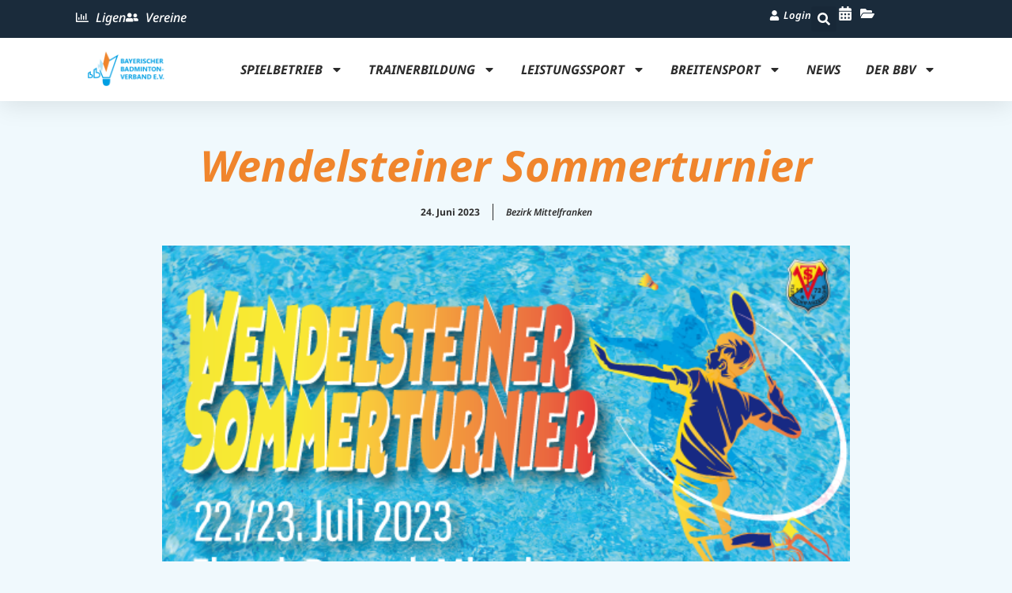

--- FILE ---
content_type: text/html; charset=UTF-8
request_url: https://badminton-bbv.de/2023/06/24/wendelsteiner-sommerturnier/
body_size: 50941
content:
<!DOCTYPE html>
<html lang="de" dir="ltr">
<head>
	<meta charset="UTF-8">
	<meta name="viewport" content="width=device-width, initial-scale=1.0, viewport-fit=cover" />		<title>Bayerischer Badminton-Verband | Wendelsteiner Sommerturnier</title>
<meta name='robots' content='max-image-preview:large' />
<link rel="alternate" type="application/rss+xml" title="Bayerischer Badminton-Verband &raquo; Feed" href="https://badminton-bbv.de/feed/" />
<link rel="alternate" type="application/rss+xml" title="Bayerischer Badminton-Verband &raquo; Kommentar-Feed" href="https://badminton-bbv.de/comments/feed/" />
<script consent-skip-blocker="1" data-skip-lazy-load="js-extra" data-cfasync="false">
(function(w,d){w[d]=w[d]||[];w.gtag=function(){w[d].push(arguments)}})(window,"dataLayer");
</script><style>[consent-id]:not(.rcb-content-blocker):not([consent-transaction-complete]):not([consent-visual-use-parent^="children:"]):not([consent-confirm]){opacity:0!important;}
.rcb-content-blocker+.rcb-content-blocker-children-fallback~*{display:none!important;}</style><link rel="preload" href="https://badminton-bbv.de/wp-content/b99e61faf39fb6dea2ae1b6808beaaab/dist/656946083.js?ver=4da9deaa8edb67e014c200f7fb07caf2" as="script" />
<link rel="preload" href="https://badminton-bbv.de/wp-content/b99e61faf39fb6dea2ae1b6808beaaab/dist/2067964528.js?ver=fefcaa1c3eea3a500de03fb37bfd85c1" as="script" />
<link rel="preload" href="https://badminton-bbv.de/wp-content/plugins/real-cookie-banner-pro/public/lib/animate.css/animate.min.css?ver=4.1.1" as="style" />
<link rel="alternate" type="application/rss+xml" title="Bayerischer Badminton-Verband &raquo; Kommentar-Feed zu Wendelsteiner Sommerturnier" href="https://badminton-bbv.de/2023/06/24/wendelsteiner-sommerturnier/feed/" />
<script data-cfasync="false" type="text/javascript" defer src="https://badminton-bbv.de/wp-content/b99e61faf39fb6dea2ae1b6808beaaab/dist/656946083.js?ver=4da9deaa8edb67e014c200f7fb07caf2" id="real-cookie-banner-pro-vendor-real-cookie-banner-pro-banner-js"></script>
<script type="application/json" data-skip-lazy-load="js-extra" data-skip-moving="true" data-no-defer nitro-exclude data-alt-type="application/ld+json" data-dont-merge data-wpmeteor-nooptimize="true" data-cfasync="false" id="ad3fb5909b9a3957537db5554f96068241-js-extra">{"slug":"real-cookie-banner-pro","textDomain":"real-cookie-banner","version":"5.2.12","restUrl":"https:\/\/badminton-bbv.de\/wp-json\/real-cookie-banner\/v1\/","restNamespace":"real-cookie-banner\/v1","restPathObfuscateOffset":"44159d2a90e5e1f5","restRoot":"https:\/\/badminton-bbv.de\/wp-json\/","restQuery":{"_v":"5.2.12","_locale":"user"},"restNonce":"05d21c6a2e","restRecreateNonceEndpoint":"https:\/\/badminton-bbv.de\/wp-admin\/admin-ajax.php?action=rest-nonce","publicUrl":"https:\/\/badminton-bbv.de\/wp-content\/plugins\/real-cookie-banner-pro\/public\/","chunkFolder":"dist","chunksLanguageFolder":"https:\/\/badminton-bbv.de\/wp-content\/languages\/mo-cache\/real-cookie-banner-pro\/","chunks":{"chunk-config-tab-blocker.lite.js":["de_DE-83d48f038e1cf6148175589160cda67e","de_DE-e051c4c51a9ece7608a571f9dada4712","de_DE-24de88ac89ca0a1363889bd3fd6e1c50","de_DE-93ec68381a9f458fbce3acbccd434479"],"chunk-config-tab-blocker.pro.js":["de_DE-ddf5ae983675e7b6eec2afc2d53654a2","de_DE-ad0fc0f9f96d053303b1ede45a238984","de_DE-e516a6866b9a31db231ab92dedaa8b29","de_DE-1aac2e7f59d941d7ed1061d1018d2957"],"chunk-config-tab-consent.lite.js":["de_DE-3823d7521a3fc2857511061e0d660408"],"chunk-config-tab-consent.pro.js":["de_DE-9cb9ecf8c1e8ce14036b5f3a5e19f098"],"chunk-config-tab-cookies.lite.js":["de_DE-1a51b37d0ef409906245c7ed80d76040","de_DE-e051c4c51a9ece7608a571f9dada4712","de_DE-24de88ac89ca0a1363889bd3fd6e1c50"],"chunk-config-tab-cookies.pro.js":["de_DE-572ee75deed92e7a74abba4b86604687","de_DE-ad0fc0f9f96d053303b1ede45a238984","de_DE-e516a6866b9a31db231ab92dedaa8b29"],"chunk-config-tab-dashboard.lite.js":["de_DE-f843c51245ecd2b389746275b3da66b6"],"chunk-config-tab-dashboard.pro.js":["de_DE-ae5ae8f925f0409361cfe395645ac077"],"chunk-config-tab-import.lite.js":["de_DE-66df94240f04843e5a208823e466a850"],"chunk-config-tab-import.pro.js":["de_DE-e5fee6b51986d4ff7a051d6f6a7b076a"],"chunk-config-tab-licensing.lite.js":["de_DE-e01f803e4093b19d6787901b9591b5a6"],"chunk-config-tab-licensing.pro.js":["de_DE-4918ea9704f47c2055904e4104d4ffba"],"chunk-config-tab-scanner.lite.js":["de_DE-b10b39f1099ef599835c729334e38429"],"chunk-config-tab-scanner.pro.js":["de_DE-752a1502ab4f0bebfa2ad50c68ef571f"],"chunk-config-tab-settings.lite.js":["de_DE-37978e0b06b4eb18b16164a2d9c93a2c"],"chunk-config-tab-settings.pro.js":["de_DE-e59d3dcc762e276255c8989fbd1f80e3"],"chunk-config-tab-tcf.lite.js":["de_DE-4f658bdbf0aa370053460bc9e3cd1f69","de_DE-e051c4c51a9ece7608a571f9dada4712","de_DE-93ec68381a9f458fbce3acbccd434479"],"chunk-config-tab-tcf.pro.js":["de_DE-e1e83d5b8a28f1f91f63b9de2a8b181a","de_DE-ad0fc0f9f96d053303b1ede45a238984","de_DE-1aac2e7f59d941d7ed1061d1018d2957"]},"others":{"customizeValuesBanner":"{\"layout\":{\"type\":\"dialog\",\"maxHeightEnabled\":true,\"maxHeight\":740,\"dialogMaxWidth\":530,\"dialogPosition\":\"middleCenter\",\"dialogMargin\":[0,0,0,0],\"bannerPosition\":\"bottom\",\"bannerMaxWidth\":1024,\"dialogBorderRadius\":3,\"borderRadius\":5,\"animationIn\":\"slideInUp\",\"animationInDuration\":500,\"animationInOnlyMobile\":true,\"animationOut\":\"none\",\"animationOutDuration\":500,\"animationOutOnlyMobile\":true,\"overlay\":true,\"overlayBg\":\"#000000\",\"overlayBgAlpha\":50,\"overlayBlur\":2},\"decision\":{\"acceptAll\":\"button\",\"acceptEssentials\":\"button\",\"showCloseIcon\":false,\"acceptIndividual\":\"link\",\"buttonOrder\":\"all,essential,save,individual\",\"showGroups\":false,\"groupsFirstView\":false,\"saveButton\":\"always\"},\"design\":{\"bg\":\"#ffffff\",\"textAlign\":\"center\",\"linkTextDecoration\":\"underline\",\"borderWidth\":0,\"borderColor\":\"#ffffff\",\"fontSize\":13,\"fontColor\":\"#2b2b2b\",\"fontInheritFamily\":true,\"fontFamily\":\"Arial, Helvetica, sans-serif\",\"fontWeight\":\"normal\",\"boxShadowEnabled\":true,\"boxShadowOffsetX\":0,\"boxShadowOffsetY\":5,\"boxShadowBlurRadius\":13,\"boxShadowSpreadRadius\":0,\"boxShadowColor\":\"#000000\",\"boxShadowColorAlpha\":20},\"headerDesign\":{\"inheritBg\":true,\"bg\":\"#f4f4f4\",\"inheritTextAlign\":true,\"textAlign\":\"center\",\"padding\":[17,20,15,20],\"logo\":\"\",\"logoRetina\":\"\",\"logoMaxHeight\":40,\"logoPosition\":\"left\",\"logoMargin\":[5,15,5,15],\"fontSize\":20,\"fontColor\":\"#2b2b2b\",\"fontInheritFamily\":true,\"fontFamily\":\"Arial, Helvetica, sans-serif\",\"fontWeight\":\"normal\",\"borderWidth\":1,\"borderColor\":\"#efefef\"},\"bodyDesign\":{\"padding\":[15,20,5,20],\"descriptionInheritFontSize\":true,\"descriptionFontSize\":13,\"dottedGroupsInheritFontSize\":true,\"dottedGroupsFontSize\":13,\"dottedGroupsBulletColor\":\"#15779b\",\"teachingsInheritTextAlign\":true,\"teachingsTextAlign\":\"center\",\"teachingsSeparatorActive\":true,\"teachingsSeparatorWidth\":50,\"teachingsSeparatorHeight\":1,\"teachingsSeparatorColor\":\"#15779b\",\"teachingsInheritFontSize\":false,\"teachingsFontSize\":12,\"teachingsInheritFontColor\":false,\"teachingsFontColor\":\"#757575\",\"accordionMargin\":[10,0,5,0],\"accordionPadding\":[5,10,5,10],\"accordionArrowType\":\"outlined\",\"accordionArrowColor\":\"#15779b\",\"accordionBg\":\"#ffffff\",\"accordionActiveBg\":\"#f9f9f9\",\"accordionHoverBg\":\"#efefef\",\"accordionBorderWidth\":1,\"accordionBorderColor\":\"#efefef\",\"accordionTitleFontSize\":12,\"accordionTitleFontColor\":\"#2b2b2b\",\"accordionTitleFontWeight\":\"normal\",\"accordionDescriptionMargin\":[5,0,0,0],\"accordionDescriptionFontSize\":12,\"accordionDescriptionFontColor\":\"#757575\",\"accordionDescriptionFontWeight\":\"normal\",\"acceptAllOneRowLayout\":false,\"acceptAllPadding\":[10,10,10,10],\"acceptAllBg\":\"#15779b\",\"acceptAllTextAlign\":\"center\",\"acceptAllFontSize\":18,\"acceptAllFontColor\":\"#ffffff\",\"acceptAllFontWeight\":\"normal\",\"acceptAllBorderWidth\":0,\"acceptAllBorderColor\":\"#000000\",\"acceptAllHoverBg\":\"#11607d\",\"acceptAllHoverFontColor\":\"#ffffff\",\"acceptAllHoverBorderColor\":\"#000000\",\"acceptEssentialsUseAcceptAll\":true,\"acceptEssentialsButtonType\":\"\",\"acceptEssentialsPadding\":[10,10,10,10],\"acceptEssentialsBg\":\"#efefef\",\"acceptEssentialsTextAlign\":\"center\",\"acceptEssentialsFontSize\":18,\"acceptEssentialsFontColor\":\"#0a0a0a\",\"acceptEssentialsFontWeight\":\"normal\",\"acceptEssentialsBorderWidth\":0,\"acceptEssentialsBorderColor\":\"#000000\",\"acceptEssentialsHoverBg\":\"#e8e8e8\",\"acceptEssentialsHoverFontColor\":\"#000000\",\"acceptEssentialsHoverBorderColor\":\"#000000\",\"acceptIndividualPadding\":[5,5,5,5],\"acceptIndividualBg\":\"#ffffff\",\"acceptIndividualTextAlign\":\"center\",\"acceptIndividualFontSize\":16,\"acceptIndividualFontColor\":\"#15779b\",\"acceptIndividualFontWeight\":\"normal\",\"acceptIndividualBorderWidth\":0,\"acceptIndividualBorderColor\":\"#000000\",\"acceptIndividualHoverBg\":\"#ffffff\",\"acceptIndividualHoverFontColor\":\"#11607d\",\"acceptIndividualHoverBorderColor\":\"#000000\"},\"footerDesign\":{\"poweredByLink\":false,\"inheritBg\":false,\"bg\":\"#fcfcfc\",\"inheritTextAlign\":true,\"textAlign\":\"center\",\"padding\":[10,20,15,20],\"fontSize\":14,\"fontColor\":\"#757474\",\"fontInheritFamily\":true,\"fontFamily\":\"Arial, Helvetica, sans-serif\",\"fontWeight\":\"normal\",\"hoverFontColor\":\"#2b2b2b\",\"borderWidth\":1,\"borderColor\":\"#efefef\",\"languageSwitcher\":\"flags\"},\"texts\":{\"headline\":\"Privatsph\\u00e4re-Einstellungen\",\"description\":\"Wir verwenden Cookies und \\u00e4hnliche Technologien auf unserer Website und verarbeiten personenbezogene Daten von dir (z.B. IP-Adresse), um z.B. Inhalte und Anzeigen zu personalisieren, Medien von Drittanbietern einzubinden oder Zugriffe auf unsere Website zu analysieren. Die Datenverarbeitung kann auch erst in Folge gesetzter Cookies stattfinden. Wir teilen diese Daten mit Dritten, die wir in den Privatsph\\u00e4re-Einstellungen benennen.<br \\\/><br \\\/>Die Datenverarbeitung kann mit deiner Einwilligung oder auf Basis eines berechtigten Interesses erfolgen, dem du in den Privatsph\\u00e4re-Einstellungen widersprechen kannst. Du hast das Recht, nicht einzuwilligen und deine Einwilligung zu einem sp\\u00e4teren Zeitpunkt zu \\u00e4ndern oder zu widerrufen. Weitere Informationen zur Verwendung deiner Daten findest du in unserer {{privacyPolicy}}Datenschutzerkl\\u00e4rung{{\\\/privacyPolicy}}.\",\"acceptAll\":\"Alle akzeptieren\",\"acceptEssentials\":\"Weiter ohne Einwilligung\",\"acceptIndividual\":\"Privatsph\\u00e4re-Einstellungen individuell festlegen\",\"poweredBy\":\"1\",\"dataProcessingInUnsafeCountries\":\"Einige Services verarbeiten personenbezogene Daten in unsicheren Drittl\\u00e4ndern. Mit deiner Einwilligung stimmst du auch der Datenverarbeitung gekennzeichneter Services gem\\u00e4\\u00df {{legalBasis}} zu, mit Risiken wie unzureichenden Rechtsmitteln, unbefugtem Zugriff durch Beh\\u00f6rden ohne Information oder Widerspruchsm\\u00f6glichkeit, unbefugter Weitergabe an Dritte und unzureichenden Datensicherheitsma\\u00dfnahmen.\",\"ageNoticeBanner\":\"Du bist unter {{minAge}} Jahre alt? Dann kannst du nicht in optionale Services einwilligen. Du kannst deine Eltern oder Erziehungsberechtigten bitten, mit dir in diese Services einzuwilligen.\",\"ageNoticeBlocker\":\"Du bist unter {{minAge}} Jahre alt? Leider darfst du in diesen Service nicht selbst einwilligen, um diese Inhalte zu sehen. Bitte deine Eltern oder Erziehungsberechtigten, in den Service mit dir einzuwilligen!\",\"listServicesNotice\":\"Wenn du alle Services akzeptierst, erlaubst du, dass {{services}} geladen werden. Diese sind nach ihrem Zweck in Gruppen {{serviceGroups}} unterteilt (Zugeh\\u00f6rigkeit durch hochgestellte Zahlen gekennzeichnet).\",\"listServicesLegitimateInterestNotice\":\"Au\\u00dferdem werden {{services}} auf der Grundlage eines berechtigten Interesses geladen.\",\"tcfStacksCustomName\":\"Services mit verschiedenen Zwecken au\\u00dferhalb des TCF-Standards\",\"tcfStacksCustomDescription\":\"Services, die Einwilligungen nicht \\u00fcber den TCF-Standard, sondern \\u00fcber andere Technologien teilen. Diese werden nach ihrem Zweck in mehrere Gruppen unterteilt. Einige davon werden aufgrund eines berechtigten Interesses genutzt (z.B. Gefahrenabwehr), andere werden nur mit deiner Einwilligung genutzt. Details zu den einzelnen Gruppen und Zwecken der Services findest du in den individuellen Privatsph\\u00e4re-Einstellungen.\",\"consentForwardingExternalHosts\":\"Deine Einwilligung gilt auch auf {{websites}}.\",\"blockerHeadline\":\"{{name}} aufgrund von Privatsph\\u00e4re-Einstellungen blockiert\",\"blockerLinkShowMissing\":\"Zeige alle Services, in die du noch einwilligen musst\",\"blockerLoadButton\":\"Services akzeptieren und Inhalte laden\",\"blockerAcceptInfo\":\"Wenn du die blockierten Inhalte l\\u00e4dst, werden deine Datenschutzeinstellungen angepasst. Inhalte aus diesem Service werden in Zukunft nicht mehr blockiert.\",\"stickyHistory\":\"Historie der Privatsph\\u00e4re-Einstellungen\",\"stickyRevoke\":\"Einwilligungen widerrufen\",\"stickyRevokeSuccessMessage\":\"Du hast die Einwilligung f\\u00fcr Services mit dessen Cookies und Verarbeitung personenbezogener Daten erfolgreich widerrufen. Die Seite wird jetzt neu geladen!\",\"stickyChange\":\"Privatsph\\u00e4re-Einstellungen \\u00e4ndern\"},\"individualLayout\":{\"inheritDialogMaxWidth\":false,\"dialogMaxWidth\":970,\"inheritBannerMaxWidth\":true,\"bannerMaxWidth\":1980,\"descriptionTextAlign\":\"left\"},\"group\":{\"checkboxBg\":\"#f0f0f0\",\"checkboxBorderWidth\":1,\"checkboxBorderColor\":\"#d2d2d2\",\"checkboxActiveColor\":\"#ffffff\",\"checkboxActiveBg\":\"#15779b\",\"checkboxActiveBorderColor\":\"#11607d\",\"groupInheritBg\":true,\"groupBg\":\"#f4f4f4\",\"groupPadding\":[15,15,15,15],\"groupSpacing\":10,\"groupBorderRadius\":5,\"groupBorderWidth\":1,\"groupBorderColor\":\"#f4f4f4\",\"headlineFontSize\":16,\"headlineFontWeight\":\"normal\",\"headlineFontColor\":\"#2b2b2b\",\"descriptionFontSize\":14,\"descriptionFontColor\":\"#757575\",\"linkColor\":\"#757575\",\"linkHoverColor\":\"#2b2b2b\",\"detailsHideLessRelevant\":true},\"saveButton\":{\"useAcceptAll\":true,\"type\":\"button\",\"padding\":[10,10,10,10],\"bg\":\"#efefef\",\"textAlign\":\"center\",\"fontSize\":18,\"fontColor\":\"#0a0a0a\",\"fontWeight\":\"normal\",\"borderWidth\":0,\"borderColor\":\"#000000\",\"hoverBg\":\"#e8e8e8\",\"hoverFontColor\":\"#000000\",\"hoverBorderColor\":\"#000000\"},\"individualTexts\":{\"headline\":\"Individuelle Privatsph\\u00e4re-Einstellungen\",\"description\":\"Wir verwenden Cookies und \\u00e4hnliche Technologien auf unserer Website und verarbeiten personenbezogene Daten von dir (z.B. IP-Adresse), um z.B. Inhalte und Anzeigen zu personalisieren, Medien von Drittanbietern einzubinden oder Zugriffe auf unsere Website zu analysieren. Die Datenverarbeitung kann auch erst in Folge gesetzter Cookies stattfinden. Wir teilen diese Daten mit Dritten, die wir in den Privatsph\\u00e4re-Einstellungen benennen.<br \\\/><br \\\/>Die Datenverarbeitung kann mit deiner Einwilligung oder auf Basis eines berechtigten Interesses erfolgen, dem du in den Privatsph\\u00e4re-Einstellungen widersprechen kannst. Du hast das Recht, nicht einzuwilligen und deine Einwilligung zu einem sp\\u00e4teren Zeitpunkt zu \\u00e4ndern oder zu widerrufen. Weitere Informationen zur Verwendung deiner Daten findest du in unserer {{privacyPolicy}}Datenschutzerkl\\u00e4rung{{\\\/privacyPolicy}}.<br \\\/><br \\\/>Im Folgenden findest du eine \\u00dcbersicht \\u00fcber alle Services, die von dieser Website genutzt werden. Du kannst dir detaillierte Informationen zu jedem Service ansehen und ihm einzeln zustimmen oder von deinem Widerspruchsrecht Gebrauch machen.\",\"save\":\"Individuelle Auswahlen speichern\",\"showMore\":\"Service-Informationen anzeigen\",\"hideMore\":\"Service-Informationen ausblenden\",\"postamble\":\"\"},\"mobile\":{\"enabled\":true,\"maxHeight\":400,\"hideHeader\":false,\"alignment\":\"bottom\",\"scalePercent\":90,\"scalePercentVertical\":-50},\"sticky\":{\"enabled\":false,\"animationsEnabled\":true,\"alignment\":\"left\",\"bubbleBorderRadius\":50,\"icon\":\"fingerprint\",\"iconCustom\":\"\",\"iconCustomRetina\":\"\",\"iconSize\":30,\"iconColor\":\"#ffffff\",\"bubbleMargin\":[10,20,20,20],\"bubblePadding\":15,\"bubbleBg\":\"#15779b\",\"bubbleBorderWidth\":0,\"bubbleBorderColor\":\"#10556f\",\"boxShadowEnabled\":true,\"boxShadowOffsetX\":0,\"boxShadowOffsetY\":2,\"boxShadowBlurRadius\":5,\"boxShadowSpreadRadius\":1,\"boxShadowColor\":\"#105b77\",\"boxShadowColorAlpha\":40,\"bubbleHoverBg\":\"#ffffff\",\"bubbleHoverBorderColor\":\"#000000\",\"hoverIconColor\":\"#000000\",\"hoverIconCustom\":\"\",\"hoverIconCustomRetina\":\"\",\"menuFontSize\":16,\"menuBorderRadius\":5,\"menuItemSpacing\":10,\"menuItemPadding\":[5,10,5,10]},\"customCss\":{\"css\":\"\",\"antiAdBlocker\":\"y\"}}","isPro":true,"showProHints":false,"proUrl":"https:\/\/devowl.io\/de\/go\/real-cookie-banner?source=rcb-lite","showLiteNotice":false,"frontend":{"groups":"[{\"id\":198,\"name\":\"Essenziell\",\"slug\":\"essenziell\",\"description\":\"Essenzielle Services sind f\\u00fcr die grundlegende Funktionalit\\u00e4t der Website erforderlich. Sie enthalten nur technisch notwendige Services. Diesen Services kann nicht widersprochen werden.\",\"isEssential\":true,\"isDefault\":true,\"items\":[{\"id\":51932,\"name\":\"Real Cookie Banner\",\"purpose\":\"Real Cookie Banner bittet Website-Besucher um die Einwilligung zum Setzen von Cookies und zur Verarbeitung personenbezogener Daten. Dazu wird jedem Website-Besucher eine UUID (pseudonyme Identifikation des Nutzers) zugewiesen, die bis zum Ablauf des Cookies zur Speicherung der Einwilligung g\\u00fcltig ist. Cookies werden dazu verwendet, um zu testen, ob Cookies gesetzt werden k\\u00f6nnen, um Referenz auf die dokumentierte Einwilligung zu speichern, um zu speichern, in welche Services aus welchen Service-Gruppen der Besucher eingewilligt hat, und, falls Einwilligung nach dem Transparency &amp; Consent Framework (TCF) eingeholt werden, um die Einwilligungen in TCF Partner, Zwecke, besondere Zwecke, Funktionen und besondere Funktionen zu speichern. Im Rahmen der Darlegungspflicht nach DSGVO wird die erhobene Einwilligung vollumf\\u00e4nglich dokumentiert. Dazu z\\u00e4hlt neben den Services und Service-Gruppen, in welche der Besucher eingewilligt hat, und falls Einwilligung nach dem TCF Standard eingeholt werden, in welche TCF Partner, Zwecke und Funktionen der Besucher eingewilligt hat, alle Einstellungen des Cookie Banners zum Zeitpunkt der Einwilligung als auch die technischen Umst\\u00e4nde (z.B. Gr\\u00f6\\u00dfe des Sichtbereichs bei der Einwilligung) und die Nutzerinteraktionen (z.B. Klick auf Buttons), die zur Einwilligung gef\\u00fchrt haben. Die Einwilligung wird pro Sprache einmal erhoben.\",\"providerContact\":{\"phone\":\"\",\"email\":\"\",\"link\":\"\"},\"isProviderCurrentWebsite\":true,\"provider\":\"\",\"uniqueName\":\"\",\"isEmbeddingOnlyExternalResources\":false,\"legalBasis\":\"legal-requirement\",\"dataProcessingInCountries\":[],\"dataProcessingInCountriesSpecialTreatments\":[],\"technicalDefinitions\":[{\"type\":\"http\",\"name\":\"real_cookie_banner*\",\"host\":\".badminton-bbv.de\",\"duration\":365,\"durationUnit\":\"d\",\"isSessionDuration\":false,\"purpose\":\"Eindeutiger Identifikator f\\u00fcr die Einwilligung, aber nicht f\\u00fcr den Website-Besucher. Revisionshash f\\u00fcr die Einstellungen des Cookie-Banners (Texte, Farben, Funktionen, Servicegruppen, Dienste, Content Blocker usw.). IDs f\\u00fcr eingewilligte Services und Service-Gruppen.\"},{\"type\":\"http\",\"name\":\"real_cookie_banner*-tcf\",\"host\":\".badminton-bbv.de\",\"duration\":365,\"durationUnit\":\"d\",\"isSessionDuration\":false,\"purpose\":\"Im Rahmen von TCF gesammelte Einwilligungen, die im TC-String-Format gespeichert werden, einschlie\\u00dflich TCF-Vendoren, -Zwecke, -Sonderzwecke, -Funktionen und -Sonderfunktionen.\"},{\"type\":\"http\",\"name\":\"real_cookie_banner*-gcm\",\"host\":\".badminton-bbv.de\",\"duration\":365,\"durationUnit\":\"d\",\"isSessionDuration\":false,\"purpose\":\"Die im Google Consent Mode gesammelten Einwilligungen in die verschiedenen Einwilligungstypen (Zwecke) werden f\\u00fcr alle mit dem Google Consent Mode kompatiblen Services gespeichert.\"},{\"type\":\"http\",\"name\":\"real_cookie_banner-test\",\"host\":\".badminton-bbv.de\",\"duration\":365,\"durationUnit\":\"d\",\"isSessionDuration\":false,\"purpose\":\"Cookie, der gesetzt wurde, um die Funktionalit\\u00e4t von HTTP-Cookies zu testen. Wird sofort nach dem Test gel\\u00f6scht.\"},{\"type\":\"local\",\"name\":\"real_cookie_banner*\",\"host\":\"https:\\\/\\\/badminton-bbv.de\",\"duration\":1,\"durationUnit\":\"d\",\"isSessionDuration\":false,\"purpose\":\"Eindeutiger Identifikator f\\u00fcr die Einwilligung, aber nicht f\\u00fcr den Website-Besucher. Revisionshash f\\u00fcr die Einstellungen des Cookie-Banners (Texte, Farben, Funktionen, Service-Gruppen, Services, Content Blocker usw.). IDs f\\u00fcr eingewilligte Services und Service-Gruppen. Wird nur solange gespeichert, bis die Einwilligung auf dem Website-Server dokumentiert ist.\"},{\"type\":\"local\",\"name\":\"real_cookie_banner*-tcf\",\"host\":\"https:\\\/\\\/badminton-bbv.de\",\"duration\":1,\"durationUnit\":\"d\",\"isSessionDuration\":false,\"purpose\":\"Im Rahmen von TCF gesammelte Einwilligungen werden im TC-String-Format gespeichert, einschlie\\u00dflich TCF Vendoren, Zwecke, besondere Zwecke, Funktionen und besondere Funktionen. Wird nur solange gespeichert, bis die Einwilligung auf dem Website-Server dokumentiert ist.\"},{\"type\":\"local\",\"name\":\"real_cookie_banner*-gcm\",\"host\":\"https:\\\/\\\/badminton-bbv.de\",\"duration\":1,\"durationUnit\":\"d\",\"isSessionDuration\":false,\"purpose\":\"Im Rahmen des Google Consent Mode erfasste Einwilligungen werden f\\u00fcr alle mit dem Google Consent Mode kompatiblen Services in Einwilligungstypen (Zwecke) gespeichert. Wird nur solange gespeichert, bis die Einwilligung auf dem Website-Server dokumentiert ist.\"},{\"type\":\"local\",\"name\":\"real_cookie_banner-consent-queue*\",\"host\":\"https:\\\/\\\/badminton-bbv.de\",\"duration\":1,\"durationUnit\":\"d\",\"isSessionDuration\":false,\"purpose\":\"Lokale Zwischenspeicherung (Caching) der Auswahl im Cookie-Banner, bis der Server die Einwilligung dokumentiert; Dokumentation periodisch oder bei Seitenwechseln versucht, wenn der Server nicht verf\\u00fcgbar oder \\u00fcberlastet ist.\"}],\"codeDynamics\":[],\"providerPrivacyPolicyUrl\":\"\",\"providerLegalNoticeUrl\":\"\",\"tagManagerOptInEventName\":\"\",\"tagManagerOptOutEventName\":\"\",\"googleConsentModeConsentTypes\":[],\"executePriority\":10,\"codeOptIn\":\"\",\"executeCodeOptInWhenNoTagManagerConsentIsGiven\":false,\"codeOptOut\":\"\",\"executeCodeOptOutWhenNoTagManagerConsentIsGiven\":false,\"deleteTechnicalDefinitionsAfterOptOut\":false,\"codeOnPageLoad\":\"\",\"presetId\":\"real-cookie-banner\"}]},{\"id\":199,\"name\":\"Funktional\",\"slug\":\"funktional\",\"description\":\"Funktionale Services sind notwendig, um \\u00fcber die wesentliche Funktionalit\\u00e4t der Website hinausgehende Features wie h\\u00fcbschere Schriftarten, Videowiedergabe oder interaktive Web 2.0-Features bereitzustellen. Inhalte von z.B. Video- und Social Media-Plattformen sind standardm\\u00e4\\u00dfig gesperrt und k\\u00f6nnen zugestimmt werden. Wenn dem Service zugestimmt wird, werden diese Inhalte automatisch ohne weitere manuelle Einwilligung geladen.\",\"isEssential\":false,\"isDefault\":true,\"items\":[{\"id\":51958,\"name\":\"YouTube\",\"purpose\":\"YouTube erm\\u00f6glicht das Einbetten von Inhalten auf Websites, die auf youtube.com ver\\u00f6ffentlicht werden, um die Website mit Videos zu verbessern. Dies erfordert die Verarbeitung der IP-Adresse und der Metadaten des Nutzers. Cookies oder Cookie-\\u00e4hnliche Technologien k\\u00f6nnen gespeichert und ausgelesen werden. Diese k\\u00f6nnen personenbezogene Daten und technische Daten wie Nutzer-IDs, Einwilligungen, Einstellungen des Videoplayers, verbundene Ger\\u00e4te, Interaktionen mit dem Service, Push-Benachrichtigungen und dem genutzten Konto enthalten. Diese Daten k\\u00f6nnen verwendet werden, um besuchte Websites zu erfassen, detaillierte Statistiken \\u00fcber das Nutzerverhalten zu erstellen und um die Dienste von Google zu verbessern. Sie k\\u00f6nnen auch zur Profilerstellung verwendet werden, z. B. um dir personalisierte Dienste anzubieten, wie Werbung auf der Grundlage deiner Interessen oder Empfehlungen. Diese Daten k\\u00f6nnen von Google mit den Daten der auf den Websites von Google (z. B. youtube.com und google.com) eingeloggten Nutzer verkn\\u00fcpft werden. Google stellt personenbezogene Daten seinen verbundenen Unternehmen, anderen vertrauensw\\u00fcrdigen Unternehmen oder Personen zur Verf\\u00fcgung, die diese Daten auf der Grundlage der Anweisungen von Google und in \\u00dcbereinstimmung mit den Datenschutzbestimmungen von Google verarbeiten k\\u00f6nnen.\",\"providerContact\":{\"phone\":\"+1 650 253 0000\",\"email\":\"dpo-google@google.com\",\"link\":\"https:\\\/\\\/support.google.com\\\/\"},\"isProviderCurrentWebsite\":false,\"provider\":\"Google Ireland Limited, Gordon House, Barrow Street, Dublin 4, Irland\",\"uniqueName\":\"youtube\",\"isEmbeddingOnlyExternalResources\":false,\"legalBasis\":\"consent\",\"dataProcessingInCountries\":[\"US\",\"IE\",\"CL\",\"NL\",\"BE\",\"FI\",\"DK\",\"TW\",\"JP\",\"SG\",\"BR\",\"GB\",\"FR\",\"DE\",\"PL\",\"ES\",\"IT\",\"CH\",\"IL\",\"KR\",\"IN\",\"HK\",\"AU\",\"QA\"],\"dataProcessingInCountriesSpecialTreatments\":[\"provider-is-self-certified-trans-atlantic-data-privacy-framework\"],\"technicalDefinitions\":[{\"type\":\"http\",\"name\":\"SIDCC\",\"host\":\".google.com\",\"duration\":1,\"durationUnit\":\"y\",\"isSessionDuration\":false,\"purpose\":\"\"},{\"type\":\"http\",\"name\":\"NID\",\"host\":\".google.com\",\"duration\":7,\"durationUnit\":\"mo\",\"isSessionDuration\":false,\"purpose\":\"Eindeutige ID, um bevorzugte Einstellungen wie z. B. Sprache, Menge der Ergebnisse auf Suchergebnisseite oder Aktivierung des SafeSearch-Filters von Google\"},{\"type\":\"http\",\"name\":\"SIDCC\",\"host\":\".youtube.com\",\"duration\":1,\"durationUnit\":\"y\",\"isSessionDuration\":false,\"purpose\":\"\"},{\"type\":\"http\",\"name\":\"YSC\",\"host\":\".youtube.com\",\"duration\":1,\"durationUnit\":\"y\",\"isSessionDuration\":true,\"purpose\":\"Eindeutige Sitzungs-ID, um zu erkennen, dass Anfragen innerhalb einer Browsersitzung vom Benutzer und nicht von anderen Websites stammen\"},{\"type\":\"http\",\"name\":\"VISITOR_INFO1_LIVE\",\"host\":\".youtube.com\",\"duration\":7,\"durationUnit\":\"mo\",\"isSessionDuration\":false,\"purpose\":\"\"},{\"type\":\"http\",\"name\":\"PREF\",\"host\":\".youtube.com\",\"duration\":1,\"durationUnit\":\"y\",\"isSessionDuration\":false,\"purpose\":\"Eindeutige ID, um bevorzugte Seiteneinstellungen und Wiedergabeeinstellungen wie explizite Autoplay-Optionen, zuf\\u00e4llige Wiedergabe von Inhalten und Playergr\\u00f6\\u00dfe festzulegen\"},{\"type\":\"http\",\"name\":\"LOGIN_INFO\",\"host\":\".youtube.com\",\"duration\":13,\"durationUnit\":\"mo\",\"isSessionDuration\":false,\"purpose\":\"\"},{\"type\":\"http\",\"name\":\"CONSENT\",\"host\":\".youtube.com\",\"duration\":9,\"durationUnit\":\"mo\",\"isSessionDuration\":false,\"purpose\":\"\"},{\"type\":\"http\",\"name\":\"CONSENT\",\"host\":\".google.com\",\"duration\":9,\"durationUnit\":\"mo\",\"isSessionDuration\":false,\"purpose\":\"\"},{\"type\":\"http\",\"name\":\"__Secure-3PAPISID\",\"host\":\".google.com\",\"duration\":13,\"durationUnit\":\"mo\",\"isSessionDuration\":false,\"purpose\":\"\"},{\"type\":\"http\",\"name\":\"SAPISID\",\"host\":\".google.com\",\"duration\":13,\"durationUnit\":\"mo\",\"isSessionDuration\":false,\"purpose\":\"\"},{\"type\":\"http\",\"name\":\"APISID\",\"host\":\".google.com\",\"duration\":13,\"durationUnit\":\"mo\",\"isSessionDuration\":false,\"purpose\":\"\"},{\"type\":\"http\",\"name\":\"HSID\",\"host\":\".google.com\",\"duration\":13,\"durationUnit\":\"mo\",\"isSessionDuration\":false,\"purpose\":\"\"},{\"type\":\"http\",\"name\":\"__Secure-3PSID\",\"host\":\".google.com\",\"duration\":13,\"durationUnit\":\"mo\",\"isSessionDuration\":false,\"purpose\":\"\"},{\"type\":\"http\",\"name\":\"__Secure-3PAPISID\",\"host\":\".youtube.com\",\"duration\":13,\"durationUnit\":\"mo\",\"isSessionDuration\":false,\"purpose\":\"\"},{\"type\":\"http\",\"name\":\"SAPISID\",\"host\":\".youtube.com\",\"duration\":13,\"durationUnit\":\"mo\",\"isSessionDuration\":false,\"purpose\":\"\"},{\"type\":\"http\",\"name\":\"HSID\",\"host\":\".youtube.com\",\"duration\":13,\"durationUnit\":\"mo\",\"isSessionDuration\":false,\"purpose\":\"\"},{\"type\":\"http\",\"name\":\"SSID\",\"host\":\".google.com\",\"duration\":13,\"durationUnit\":\"mo\",\"isSessionDuration\":false,\"purpose\":\"\"},{\"type\":\"http\",\"name\":\"SID\",\"host\":\".google.com\",\"duration\":13,\"durationUnit\":\"mo\",\"isSessionDuration\":false,\"purpose\":\"\"},{\"type\":\"http\",\"name\":\"SSID\",\"host\":\".youtube.com\",\"duration\":13,\"durationUnit\":\"mo\",\"isSessionDuration\":false,\"purpose\":\"\"},{\"type\":\"http\",\"name\":\"APISID\",\"host\":\".youtube.com\",\"duration\":13,\"durationUnit\":\"mo\",\"isSessionDuration\":false,\"purpose\":\"\"},{\"type\":\"http\",\"name\":\"__Secure-3PSID\",\"host\":\".youtube.com\",\"duration\":13,\"durationUnit\":\"mo\",\"isSessionDuration\":false,\"purpose\":\"\"},{\"type\":\"http\",\"name\":\"SID\",\"host\":\".youtube.com\",\"duration\":13,\"durationUnit\":\"mo\",\"isSessionDuration\":false,\"purpose\":\"\"},{\"type\":\"http\",\"name\":\"OTZ\",\"host\":\"www.google.com\",\"duration\":1,\"durationUnit\":\"d\",\"isSessionDuration\":false,\"purpose\":\"\"},{\"type\":\"http\",\"name\":\"IDE\",\"host\":\".doubleclick.net\",\"duration\":9,\"durationUnit\":\"mo\",\"isSessionDuration\":false,\"purpose\":\"Eindeutige Identifikationstoken zur Personalisierung von Anzeigen auf allen Websites, die das Google-Werbenetzwerk nutzen\"},{\"type\":\"http\",\"name\":\"SOCS\",\"host\":\".youtube.com\",\"duration\":9,\"durationUnit\":\"mo\",\"isSessionDuration\":false,\"purpose\":\"Einstellungen zur Einwilligung von Nutzern zu Google-Diensten, um deren Pr\\u00e4ferenzen zu speichern\"},{\"type\":\"http\",\"name\":\"SOCS\",\"host\":\".google.com\",\"duration\":13,\"durationUnit\":\"mo\",\"isSessionDuration\":false,\"purpose\":\"Einstellungen zur Einwilligung von Nutzern zu Google-Diensten, um deren Pr\\u00e4ferenzen zu speichern\"},{\"type\":\"local\",\"name\":\"yt-remote-device-id\",\"host\":\"https:\\\/\\\/www.youtube.com\",\"duration\":1,\"durationUnit\":\"y\",\"isSessionDuration\":false,\"purpose\":\"Eindeutige Ger\\u00e4te-ID, Zeitpunkt der Erstellung und Ablaufs des Objekts\"},{\"type\":\"local\",\"name\":\"yt-player-headers-readable\",\"host\":\"https:\\\/\\\/www.youtube.com\",\"duration\":1,\"durationUnit\":\"y\",\"isSessionDuration\":false,\"purpose\":\"Zustand der technischen Lesbarkeit vom YouTube-Player-Header, Zeitpunkt der Erstellung und Ablaufs des Objekts\"},{\"type\":\"local\",\"name\":\"ytidb::LAST_RESULT_ENTRY_KEY\",\"host\":\"https:\\\/\\\/www.youtube.com\",\"duration\":1,\"durationUnit\":\"y\",\"isSessionDuration\":false,\"purpose\":\"\"},{\"type\":\"local\",\"name\":\"yt-fullerscreen-edu-button-shown-count\",\"host\":\"https:\\\/\\\/www.youtube.com\",\"duration\":1,\"durationUnit\":\"y\",\"isSessionDuration\":false,\"purpose\":\"\"},{\"type\":\"local\",\"name\":\"yt-remote-connected-devices\",\"host\":\"https:\\\/\\\/www.youtube.com\",\"duration\":1,\"durationUnit\":\"y\",\"isSessionDuration\":false,\"purpose\":\"Liste mit Ger\\u00e4ten, die mit einem YouTube-Konto verbunden sind, Zeitpunkt der Erstellung und Ablaufs des Objekts\"},{\"type\":\"local\",\"name\":\"yt-player-bandwidth\",\"host\":\"https:\\\/\\\/www.youtube.com\",\"duration\":1,\"durationUnit\":\"y\",\"isSessionDuration\":false,\"purpose\":\"Informationen zur Bandbreitennutzung des YouTube-Players, Zeitpunkt der Erstellung und Ablaufs des Objekts\"},{\"type\":\"indexedDb\",\"name\":\"LogsDatabaseV2:*||\",\"host\":\"https:\\\/\\\/www.youtube.com\",\"duration\":1,\"durationUnit\":\"y\",\"isSessionDuration\":false,\"purpose\":\"\"},{\"type\":\"indexedDb\",\"name\":\"ServiceWorkerLogsDatabase\",\"host\":\"https:\\\/\\\/www.youtube.com\",\"duration\":1,\"durationUnit\":\"y\",\"isSessionDuration\":false,\"purpose\":\"\"},{\"type\":\"indexedDb\",\"name\":\"YtldbMeta\",\"host\":\"https:\\\/\\\/www.youtube.com\",\"duration\":1,\"durationUnit\":\"y\",\"isSessionDuration\":false,\"purpose\":\"\"},{\"type\":\"http\",\"name\":\"__Secure-YEC\",\"host\":\".youtube.com\",\"duration\":1,\"durationUnit\":\"y\",\"isSessionDuration\":false,\"purpose\":\"Einzigartiger Identifikator zur Erkennung von Spam, Betrug und Missbrauch\"},{\"type\":\"http\",\"name\":\"test_cookie\",\"host\":\".doubleclick.net\",\"duration\":1,\"durationUnit\":\"d\",\"isSessionDuration\":false,\"purpose\":\"Testet, ob Cookies gesetzt werden k\\u00f6nnen\"},{\"type\":\"local\",\"name\":\"yt-player-quality\",\"host\":\"https:\\\/\\\/www.youtube.com\",\"duration\":1,\"durationUnit\":\"y\",\"isSessionDuration\":false,\"purpose\":\"Ausgabe-Videoqualit\\u00e4t f\\u00fcr YouTube-Videos, Zeitpunkt der Erstellung und Ablaufs des Objekts\"},{\"type\":\"local\",\"name\":\"yt-player-performance-cap\",\"host\":\"https:\\\/\\\/www.youtube.com\",\"duration\":1,\"durationUnit\":\"y\",\"isSessionDuration\":false,\"purpose\":\"\"},{\"type\":\"local\",\"name\":\"yt-player-volume\",\"host\":\"https:\\\/\\\/www.youtube.com\",\"duration\":1,\"durationUnit\":\"y\",\"isSessionDuration\":false,\"purpose\":\"Ton-Einstellungen des YouTube-Players, Zeitpunkt der Erstellung und Ablaufs des Objekts\"},{\"type\":\"indexedDb\",\"name\":\"PersistentEntityStoreDb:*||\",\"host\":\"https:\\\/\\\/www.youtube.com\",\"duration\":1,\"durationUnit\":\"y\",\"isSessionDuration\":false,\"purpose\":\"\"},{\"type\":\"indexedDb\",\"name\":\"yt-idb-pref-storage:*||\",\"host\":\"https:\\\/\\\/www.youtube.com\",\"duration\":1,\"durationUnit\":\"y\",\"isSessionDuration\":false,\"purpose\":\"\"},{\"type\":\"local\",\"name\":\"yt.innertube::nextId\",\"host\":\"https:\\\/\\\/www.youtube.com\",\"duration\":1,\"durationUnit\":\"y\",\"isSessionDuration\":false,\"purpose\":\"\"},{\"type\":\"local\",\"name\":\"yt.innertube::requests\",\"host\":\"https:\\\/\\\/www.youtube.com\",\"duration\":1,\"durationUnit\":\"y\",\"isSessionDuration\":false,\"purpose\":\"\"},{\"type\":\"local\",\"name\":\"yt-html5-player-modules::subtitlesModuleData::module-enabled\",\"host\":\"https:\\\/\\\/www.youtube.com\",\"duration\":1,\"durationUnit\":\"y\",\"isSessionDuration\":false,\"purpose\":\"\"},{\"type\":\"session\",\"name\":\"yt-remote-session-app\",\"host\":\"https:\\\/\\\/www.youtube.com\",\"duration\":1,\"durationUnit\":\"y\",\"isSessionDuration\":false,\"purpose\":\"Genutzte Applikation f\\u00fcr die Sitzung und Zeitpunkt der Erstellung des Objekts\"},{\"type\":\"session\",\"name\":\"yt-remote-cast-installed\",\"host\":\"https:\\\/\\\/www.youtube.com\",\"duration\":1,\"durationUnit\":\"y\",\"isSessionDuration\":false,\"purpose\":\"Status der Installation der \\\"remote-cast\\\"-Funktion und Zeitpunkt der Erstellung des Objekts\"},{\"type\":\"session\",\"name\":\"yt-player-volume\",\"host\":\"https:\\\/\\\/www.youtube.com\",\"duration\":1,\"durationUnit\":\"y\",\"isSessionDuration\":false,\"purpose\":\"Ton-Einstellungen des YouTube-Players und Zeitpunkt der Erstellung des Objekts\"},{\"type\":\"session\",\"name\":\"yt-remote-session-name\",\"host\":\"https:\\\/\\\/www.youtube.com\",\"duration\":1,\"durationUnit\":\"y\",\"isSessionDuration\":false,\"purpose\":\"Namen der aktiven Sitzung und Zeitpunkt der Erstellung des Objekts\"},{\"type\":\"session\",\"name\":\"yt-remote-cast-available\",\"host\":\"https:\\\/\\\/www.youtube.com\",\"duration\":1,\"durationUnit\":\"y\",\"isSessionDuration\":false,\"purpose\":\"Status der Verf\\u00fcgbarkeit der \\\"remote-cast\\\"-Funktion und Zeitpunkt der Erstellung des Objekts\"},{\"type\":\"session\",\"name\":\"yt-remote-fast-check-period\",\"host\":\"https:\\\/\\\/www.youtube.com\",\"duration\":1,\"durationUnit\":\"y\",\"isSessionDuration\":false,\"purpose\":\"Zeitpunkt der Erstellung des Objekts als Feststellung, ob \\\"remote-cast\\\"-Funktion erreichbar ist\"},{\"type\":\"local\",\"name\":\"*||::yt-player::yt-player-lv\",\"host\":\"https:\\\/\\\/www.youtube.com\",\"duration\":1,\"durationUnit\":\"y\",\"isSessionDuration\":false,\"purpose\":\"\"},{\"type\":\"indexedDb\",\"name\":\"swpushnotificationsdb\",\"host\":\"https:\\\/\\\/www.youtube.com\",\"duration\":1,\"durationUnit\":\"y\",\"isSessionDuration\":false,\"purpose\":\"\"},{\"type\":\"indexedDb\",\"name\":\"yt-player-local-media:*||\",\"host\":\"https:\\\/\\\/www.youtube.com\",\"duration\":1,\"durationUnit\":\"y\",\"isSessionDuration\":false,\"purpose\":\"\"},{\"type\":\"indexedDb\",\"name\":\"yt-it-response-store:*||\",\"host\":\"https:\\\/\\\/www.youtube.com\",\"duration\":1,\"durationUnit\":\"y\",\"isSessionDuration\":false,\"purpose\":\"\"},{\"type\":\"http\",\"name\":\"__HOST-GAPS\",\"host\":\"accounts.google.com\",\"duration\":13,\"durationUnit\":\"mo\",\"isSessionDuration\":false,\"purpose\":\"\"},{\"type\":\"http\",\"name\":\"OTZ\",\"host\":\"accounts.google.com\",\"duration\":1,\"durationUnit\":\"d\",\"isSessionDuration\":false,\"purpose\":\"\"},{\"type\":\"http\",\"name\":\"__Secure-1PSIDCC\",\"host\":\".google.com\",\"duration\":1,\"durationUnit\":\"y\",\"isSessionDuration\":false,\"purpose\":\"\"},{\"type\":\"http\",\"name\":\"VISITOR_PRIVACY_METADATA\",\"host\":\".youtube.com\",\"duration\":7,\"durationUnit\":\"mo\",\"isSessionDuration\":false,\"purpose\":\"\"},{\"type\":\"http\",\"name\":\"__Secure-1PAPISID\",\"host\":\".google.com\",\"duration\":1,\"durationUnit\":\"y\",\"isSessionDuration\":false,\"purpose\":\"\"},{\"type\":\"http\",\"name\":\"__Secure-3PSIDCC\",\"host\":\".youtube.com\",\"duration\":1,\"durationUnit\":\"y\",\"isSessionDuration\":false,\"purpose\":\"\"},{\"type\":\"http\",\"name\":\"__Secure-1PAPISID\",\"host\":\".youtube.com\",\"duration\":13,\"durationUnit\":\"mo\",\"isSessionDuration\":false,\"purpose\":\"\"},{\"type\":\"http\",\"name\":\"__Secure-1PSID\",\"host\":\".youtube.com\",\"duration\":13,\"durationUnit\":\"mo\",\"isSessionDuration\":false,\"purpose\":\"\"},{\"type\":\"http\",\"name\":\"__Secure-3PSIDCC\",\"host\":\".google.com\",\"duration\":1,\"durationUnit\":\"y\",\"isSessionDuration\":false,\"purpose\":\"\"},{\"type\":\"http\",\"name\":\"__Secure-ENID\",\"host\":\".google.com\",\"duration\":13,\"durationUnit\":\"mo\",\"isSessionDuration\":false,\"purpose\":\"\"},{\"type\":\"http\",\"name\":\"AEC\",\"host\":\".google.com\",\"duration\":6,\"durationUnit\":\"mo\",\"isSessionDuration\":false,\"purpose\":\"Eindeutiger Identifikator zur Erkennung von Spam, Betrug und Missbrauch\"},{\"type\":\"http\",\"name\":\"__Secure-1PSID\",\"host\":\".google.com\",\"duration\":13,\"durationUnit\":\"mo\",\"isSessionDuration\":false,\"purpose\":\"\"},{\"type\":\"indexedDb\",\"name\":\"ytGefConfig:*||\",\"host\":\"https:\\\/\\\/www.youtube.com\",\"duration\":1,\"durationUnit\":\"y\",\"isSessionDuration\":false,\"purpose\":\"\"},{\"type\":\"http\",\"name\":\"__Host-3PLSID\",\"host\":\"accounts.google.com\",\"duration\":13,\"durationUnit\":\"mo\",\"isSessionDuration\":false,\"purpose\":\"\"},{\"type\":\"http\",\"name\":\"LSID\",\"host\":\"accounts.google.com\",\"duration\":13,\"durationUnit\":\"mo\",\"isSessionDuration\":false,\"purpose\":\"\"},{\"type\":\"http\",\"name\":\"ACCOUNT_CHOOSER\",\"host\":\"accounts.google.com\",\"duration\":13,\"durationUnit\":\"mo\",\"isSessionDuration\":false,\"purpose\":\"\"},{\"type\":\"http\",\"name\":\"__Host-1PLSID\",\"host\":\"accounts.google.com\",\"duration\":13,\"durationUnit\":\"mo\",\"isSessionDuration\":false,\"purpose\":\"\"}],\"codeDynamics\":[],\"providerPrivacyPolicyUrl\":\"https:\\\/\\\/policies.google.com\\\/privacy?hl=de\",\"providerLegalNoticeUrl\":\"https:\\\/\\\/www.google.de\\\/contact\\\/impressum.html\",\"tagManagerOptInEventName\":\"\",\"tagManagerOptOutEventName\":\"\",\"googleConsentModeConsentTypes\":[],\"executePriority\":10,\"codeOptIn\":\"\",\"executeCodeOptInWhenNoTagManagerConsentIsGiven\":false,\"codeOptOut\":\"\",\"executeCodeOptOutWhenNoTagManagerConsentIsGiven\":false,\"deleteTechnicalDefinitionsAfterOptOut\":false,\"codeOnPageLoad\":\"\",\"presetId\":\"youtube\"},{\"id\":51956,\"name\":\"Google Maps\",\"purpose\":\"Google Maps erm\\u00f6glicht das Einbetten von Karten direkt in Websites, um die Website zu verbessern. Dies erfordert die Verarbeitung der IP-Adresse und der Metadaten des Nutzers. Cookies oder Cookie-\\u00e4hnliche Technologien k\\u00f6nnen gespeichert und ausgelesen werden. Diese k\\u00f6nnen personenbezogene Daten und technische Daten wie Nutzer-IDs, Einwilligungen, Einstellungen der Karten-Software und Sicherheitstokens enthalten. Diese Daten k\\u00f6nnen verwendet werden, um besuchte Websites zu erfassen, detaillierte Statistiken \\u00fcber das Nutzerverhalten zu erstellen und um die Dienste von Google zu verbessern. Diese Daten k\\u00f6nnen von Google mit den Daten der auf den Websites von Google (z. B. google.com und youtube.com) eingeloggten Nutzer verkn\\u00fcpft werden. Google stellt personenbezogene Daten seinen verbundenen Unternehmen, anderen vertrauensw\\u00fcrdigen Unternehmen oder Personen zur Verf\\u00fcgung, die diese Daten auf der Grundlage der Anweisungen von Google und in \\u00dcbereinstimmung mit den Datenschutzbestimmungen von Google verarbeiten k\\u00f6nnen.\",\"providerContact\":{\"phone\":\"+353 1 543 1000\",\"email\":\"dpo-google@google.com\",\"link\":\"https:\\\/\\\/support.google.com\\\/\"},\"isProviderCurrentWebsite\":false,\"provider\":\"Google Ireland Limited, Gordon House, Barrow Street, Dublin 4, Irland\",\"uniqueName\":\"google-maps\",\"isEmbeddingOnlyExternalResources\":false,\"legalBasis\":\"consent\",\"dataProcessingInCountries\":[\"US\",\"IE\",\"AU\",\"BE\",\"BR\",\"CA\",\"CL\",\"FI\",\"FR\",\"DE\",\"HK\",\"IN\",\"ID\",\"IL\",\"IT\",\"JP\",\"KR\",\"NL\",\"PL\",\"QA\",\"SG\",\"ES\",\"CH\",\"TW\",\"GB\"],\"dataProcessingInCountriesSpecialTreatments\":[\"provider-is-self-certified-trans-atlantic-data-privacy-framework\"],\"technicalDefinitions\":[{\"type\":\"http\",\"name\":\"__Secure-3PSIDCC\",\"host\":\".google.com\",\"duration\":1,\"durationUnit\":\"y\",\"isSessionDuration\":false,\"purpose\":\"\"},{\"type\":\"http\",\"name\":\"__Secure-1PSIDCC\",\"host\":\".google.com\",\"duration\":1,\"durationUnit\":\"y\",\"isSessionDuration\":false,\"purpose\":\"\"},{\"type\":\"http\",\"name\":\"SIDCC\",\"host\":\".google.com\",\"duration\":1,\"durationUnit\":\"y\",\"isSessionDuration\":false,\"purpose\":\"\"},{\"type\":\"http\",\"name\":\"__Secure-3PAPISID\",\"host\":\".google.com\",\"duration\":13,\"durationUnit\":\"mo\",\"isSessionDuration\":false,\"purpose\":\"\"},{\"type\":\"http\",\"name\":\"SSID\",\"host\":\".google.com\",\"duration\":13,\"durationUnit\":\"mo\",\"isSessionDuration\":false,\"purpose\":\"\"},{\"type\":\"http\",\"name\":\"__Secure-1PAPISID\",\"host\":\".google.com\",\"duration\":13,\"durationUnit\":\"mo\",\"isSessionDuration\":false,\"purpose\":\"\"},{\"type\":\"http\",\"name\":\"HSID\",\"host\":\".google.com\",\"duration\":13,\"durationUnit\":\"mo\",\"isSessionDuration\":false,\"purpose\":\"\"},{\"type\":\"http\",\"name\":\"__Secure-3PSID\",\"host\":\".google.com\",\"duration\":13,\"durationUnit\":\"mo\",\"isSessionDuration\":false,\"purpose\":\"\"},{\"type\":\"http\",\"name\":\"__Secure-1PSID\",\"host\":\".google.com\",\"duration\":13,\"durationUnit\":\"mo\",\"isSessionDuration\":false,\"purpose\":\"\"},{\"type\":\"http\",\"name\":\"SID\",\"host\":\".google.com\",\"duration\":13,\"durationUnit\":\"mo\",\"isSessionDuration\":false,\"purpose\":\"\"},{\"type\":\"http\",\"name\":\"SAPISID\",\"host\":\".google.com\",\"duration\":13,\"durationUnit\":\"mo\",\"isSessionDuration\":false,\"purpose\":\"\"},{\"type\":\"http\",\"name\":\"APISID\",\"host\":\".google.com\",\"duration\":13,\"durationUnit\":\"mo\",\"isSessionDuration\":false,\"purpose\":\"\"},{\"type\":\"http\",\"name\":\"NID\",\"host\":\".google.com\",\"duration\":6,\"durationUnit\":\"mo\",\"isSessionDuration\":false,\"purpose\":\"\"},{\"type\":\"http\",\"name\":\"CONSENT\",\"host\":\".google.com\",\"duration\":13,\"durationUnit\":\"mo\",\"isSessionDuration\":false,\"purpose\":\"\"},{\"type\":\"http\",\"name\":\"__Secure-ENID\",\"host\":\".google.com\",\"duration\":13,\"durationUnit\":\"mo\",\"isSessionDuration\":false,\"purpose\":\"\"},{\"type\":\"http\",\"name\":\"AEC\",\"host\":\".google.com\",\"duration\":6,\"durationUnit\":\"mo\",\"isSessionDuration\":false,\"purpose\":\"\"},{\"type\":\"local\",\"name\":\"_c;;i\",\"host\":\"https:\\\/\\\/www.google.com\",\"duration\":1,\"durationUnit\":\"y\",\"isSessionDuration\":false,\"purpose\":\"\"},{\"type\":\"local\",\"name\":\"LH;;s-*\",\"host\":\"https:\\\/\\\/www.google.com\",\"duration\":1,\"durationUnit\":\"y\",\"isSessionDuration\":false,\"purpose\":\"\"},{\"type\":\"local\",\"name\":\"sb_wiz.zpc.gws-wiz.\",\"host\":\"https:\\\/\\\/www.google.com\",\"duration\":1,\"durationUnit\":\"y\",\"isSessionDuration\":false,\"purpose\":\"\"},{\"type\":\"local\",\"name\":\"sb_wiz.ueh\",\"host\":\"https:\\\/\\\/www.google.com\",\"duration\":1,\"durationUnit\":\"y\",\"isSessionDuration\":false,\"purpose\":\"\"}],\"codeDynamics\":[],\"providerPrivacyPolicyUrl\":\"https:\\\/\\\/policies.google.com\\\/privacy\",\"providerLegalNoticeUrl\":\"https:\\\/\\\/www.google.de\\\/contact\\\/impressum.html\",\"tagManagerOptInEventName\":\"\",\"tagManagerOptOutEventName\":\"\",\"googleConsentModeConsentTypes\":[],\"executePriority\":10,\"codeOptIn\":\"\",\"executeCodeOptInWhenNoTagManagerConsentIsGiven\":false,\"codeOptOut\":\"\",\"executeCodeOptOutWhenNoTagManagerConsentIsGiven\":false,\"deleteTechnicalDefinitionsAfterOptOut\":false,\"codeOnPageLoad\":\"\",\"presetId\":\"google-maps\"}]},{\"id\":200,\"name\":\"Statistik\",\"slug\":\"statistik\",\"description\":\"Statistik-Services werden ben\\u00f6tigt, um pseudonymisierte Daten \\u00fcber die Besucher der Website zu sammeln. Die Daten erm\\u00f6glichen es uns, die Besucher besser zu verstehen und die Website zu optimieren.\",\"isEssential\":false,\"isDefault\":true,\"items\":[{\"id\":51934,\"name\":\"Google Analytics\",\"purpose\":\"Google Analytics erstellt detaillierte Statistiken \\u00fcber das Nutzerverhalten auf der Website, um Analyseinformationen zu erhalten. Dazu m\\u00fcssen die IP-Adresse eines Nutzers und Metadaten verarbeitet werden, mit denen das Land, die Stadt und die Sprache eines Nutzers bestimmt werden k\\u00f6nnen. Cookies oder Cookie-\\u00e4hnliche Technologien k\\u00f6nnen gespeichert und gelesen werden. Diese k\\u00f6nnen pers\\u00f6nliche Daten und technische Daten wie die Nutzer-ID enthalten, die folgende zus\\u00e4tzliche Informationen liefern k\\u00f6nnen:\\n- Zeitinformationen dar\\u00fcber, wann und wie lange ein Nutzer auf den verschiedenen Seiten der Website war oder ist\\n- Ger\\u00e4tekategorie (Desktop, Handy und Tablet), Plattform (Web, iOS-App oder Android-App), Browser und Bildschirmaufl\\u00f6sung, die ein Nutzer verwendet hat\\n- woher ein Nutzer kam (z. B. Herkunftswebsite, Suchmaschine einschlie\\u00dflich des gesuchten Begriffs, Social Media-Plattform, Newsletter, organisches Video, bezahlte Suche oder Kampagne)\\n- ob ein Nutzer zu einer Zielgruppe geh\\u00f6rt oder nicht\\n- was ein Nutzer auf der Website getan hat und welche Ereignisse durch die Aktionen des Nutzers ausgel\\u00f6st wurden (z. B. Seitenaufrufe, Nutzerengagement, Scrollverhalten, Klicks, hinzugef\\u00fcgte Zahlungsinformationen und benutzerdefinierte Ereignisse wie E-Commerce-Tracking)\\n- Konversionen (z. B. ob ein Nutzer etwas gekauft hat und was gekauft wurde)\\n- Geschlecht, Alter und Interessen, wenn eine Zuordnung m\\u00f6glich ist \\n\\nDiese Daten k\\u00f6nnten von Google auch verwendet werden, um die besuchten Websites zu erfassen und um die Dienste von Google zu verbessern. Sie k\\u00f6nnen \\u00fcber mehrere Domains, die von diesem Websitebetreiber betrieben werden, mit anderen Google-Produkten (z. B. Google AdSense, Google Ads, BigQuery, Google Play), die der Websitebetreiber nutzt, verkn\\u00fcpft werden. Sie k\\u00f6nnen von Google auch mit den Daten von Nutzern verkn\\u00fcpft werden, die auf den Websites von Google (z. B. google.com) eingeloggt sind. Google gibt personenbezogene Daten an seine verbundenen Unternehmen und andere vertrauensw\\u00fcrdige Unternehmen oder Personen weiter, die diese Daten auf der Grundlage der Anweisungen von Google und in \\u00dcbereinstimmung mit den Datenschutzbestimmungen von Google f\\u00fcr sie verarbeiten. Sie k\\u00f6nnen auch zur Profilerstellung durch den Website-Betreiber und Google verwendet werden, z. B. um einem Nutzer personalisierte Dienste anzubieten, wie z. B. Anzeigen, die auf den Interessen oder Empfehlungen eines Nutzers basieren.\",\"providerContact\":{\"phone\":\"+353 1 543 1000\",\"email\":\"dpo-google@google.com\",\"link\":\"https:\\\/\\\/support.google.com\\\/\"},\"isProviderCurrentWebsite\":false,\"provider\":\"Google Ireland Limited, Gordon House, Barrow Street, Dublin 4, Irland\",\"uniqueName\":\"google-analytics-analytics-4\",\"isEmbeddingOnlyExternalResources\":false,\"legalBasis\":\"consent\",\"dataProcessingInCountries\":[\"US\",\"IE\",\"AU\",\"BE\",\"BR\",\"CA\",\"CL\",\"FI\",\"FR\",\"DE\",\"HK\",\"IN\",\"ID\",\"IL\",\"IT\",\"JP\",\"KR\",\"NL\",\"PL\",\"QA\",\"SG\",\"ES\",\"CH\",\"TW\",\"GB\"],\"dataProcessingInCountriesSpecialTreatments\":[\"standard-contractual-clauses\",\"provider-is-self-certified-trans-atlantic-data-privacy-framework\"],\"technicalDefinitions\":[{\"type\":\"http\",\"name\":\"_ga\",\"host\":\".badminton-bbv.de\",\"duration\":24,\"durationUnit\":\"mo\",\"isSessionDuration\":false,\"purpose\":\"\"},{\"type\":\"http\",\"name\":\"_ga_*\",\"host\":\".badminton-bbv.de\",\"duration\":24,\"durationUnit\":\"mo\",\"isSessionDuration\":false,\"purpose\":\"\"}],\"codeDynamics\":{\"gaMeasurementId\":\"G-TTTFYF47LN\"},\"providerPrivacyPolicyUrl\":\"https:\\\/\\\/policies.google.com\\\/privacy\",\"providerLegalNoticeUrl\":\"https:\\\/\\\/www.google.de\\\/contact\\\/impressum.html\",\"tagManagerOptInEventName\":\"\",\"tagManagerOptOutEventName\":\"\",\"googleConsentModeConsentTypes\":[],\"executePriority\":10,\"codeOptIn\":\"base64-encoded:[base64]\",\"executeCodeOptInWhenNoTagManagerConsentIsGiven\":false,\"codeOptOut\":\"\",\"executeCodeOptOutWhenNoTagManagerConsentIsGiven\":false,\"deleteTechnicalDefinitionsAfterOptOut\":true,\"codeOnPageLoad\":\"base64-encoded:PHNjcmlwdD4KKGZ1bmN0aW9uKHcsZCl7d1tkXT13W2RdfHxbXTt3Lmd0YWc9ZnVuY3Rpb24oKXt3W2RdLnB1c2goYXJndW1lbnRzKX19KSh3aW5kb3csImRhdGFMYXllciIpOwo8L3NjcmlwdD4=\",\"presetId\":\"google-analytics-analytics-4\"}]}]","links":[{"id":51930,"label":"Datenschutzerkl\u00e4rung","pageType":"privacyPolicy","isExternalUrl":false,"pageId":3,"url":"https:\/\/badminton-bbv.de\/datenschutzerklaerung\/","hideCookieBanner":true,"isTargetBlank":true}],"websiteOperator":{"address":"Bayerischer Badminton-Verband e.V.","country":"DE","contactEmail":"base64-encoded:Z2VzY2hhZWZ0c3N0ZWxsZUBiYWRtaW50b24tYmJ2LmRl","contactPhone":"+49 (89) 94 00 19 - 86","contactFormUrl":false},"blocker":[{"id":51959,"name":"YouTube","description":"","rules":["*youtube.com*","*youtu.be*","*youtube-nocookie.com*","*ytimg.com*","*apis.google.com\/js\/platform.js*","div[class*=\"g-ytsubscribe\"]","*youtube.com\/subscribe_embed*","div[data-settings:matchesUrl()]","script[id=\"uael-video-subscribe-js\"]","div[class*=\"elementor-widget-premium-addon-video-box\"][data-settings*=\"youtube\"]","div[class*=\"td_wrapper_playlist_player_youtube\"]","*wp-content\/plugins\/wp-youtube-lyte\/lyte\/lyte-min.js*","*wp-content\/plugins\/youtube-embed-plus\/scripts\/*","*wp-content\/plugins\/youtube-embed-plus-pro\/scripts\/*","div[id^=\"epyt_gallery\"]","div[class^=\"epyt_gallery\"]","div[class*=\"tcb-yt-bg\"]","a[href*=\"youtube.com\"][rel=\"wp-video-lightbox\"]","lite-youtube[videoid]","a[href*=\"youtube.com\"][class*=\"awb-lightbox\"]","div[data-elementor-lightbox*=\"youtube.com\"]","div[class*=\"w-video\"][onclick*=\"youtube.com\"]","new OUVideo({*type:*yt","*\/wp-content\/plugins\/streamtube-core\/public\/assets\/vendor\/video.js\/youtube*","video-js[data-setup:matchesUrl()][data-player-id]","a[data-youtube:delegateClick()]","spidochetube","div[class*=\"spidochetube\"]","div[id^=\"eaelsv-player\"][data-plyr-provider=\"youtube\":visualParent(value=.elementor-widget-container)]","div[class*=\"be-youtube-embed\":visualParent(value=1),transformAttribute({ \"name\": \"data-video-id\", \"target\": \"data-video-id-url\", \"regexpReplace\": \"https:\/\/youtube.com\/watch?v=$1\" }),keepAttributes(value=class),jQueryHijackEach()]","a[class*=\"button_uc_blox_play_button\":delegateClick(selector=.video-button)][href:matchesUrl(),visualParent(value=2)]"],"criteria":"services","tcfVendors":[],"tcfPurposes":[],"services":[51958],"isVisual":true,"visualType":"wrapped","visualMediaThumbnail":"0","visualContentType":"video-player","isVisualDarkMode":false,"visualBlur":0,"visualDownloadThumbnail":false,"visualHeroButtonText":"","shouldForceToShowVisual":false,"presetId":"youtube","visualThumbnail":{"url":"https:\/\/badminton-bbv.de\/wp-content\/plugins\/real-cookie-banner-pro\/public\/images\/visual-content-blocker\/video-player-light.svg","width":580,"height":326,"hide":["overlay"],"titleType":"center"}},{"id":51957,"name":"Google Maps","description":"","rules":["*maps.google.com*","*google.*\/maps*","*maps.googleapis.com*","*maps.gstatic.com*","*google.maps.Map(*","div[data-settings*=\"wpgmza_\"]","*\/wp-content\/plugins\/wp-google-maps\/js\/*","*\/wp-content\/plugins\/wp-google-maps-pro\/js\/*","div[class=\"gmp_map_opts\"]","*\/wp-content\/plugins\/google-maps-easy\/modules\/gmap\/js\/frontend.gmap*","div[class=\"et_pb_map\"]","div[class*=\"uncode-gmaps-widget\"]","*uncode.gmaps*.js*","*dynamic-google-maps.js*","*@googlemaps\/markerclustererplus\/*","div[data-widget_type*=\"dyncontel-acf-google-maps\"]","*\/wp-content\/plugins\/wp-google-map-gold\/assets\/js\/*","*\/wp-content\/plugins\/wp-google-map-plugin\/assets\/js\/*","*\/wp-content\/plugins\/wp-google-maps-gold\/js\/*",".data(\"wpgmp_maps\")","div[class*=\"wpgmp_map_container\"]","div[data-map-provider=\"google\"]","div[class*=\"module-maps-pro\"]","div[id=\"wpsl-wrap\"]","*\/wp-content\/plugins\/wp-store-locator\/js\/*","script[id=\"google-maps-infobox-js\"]","*google.maps.event*","div[class*=\"fusion-google-map\"]","*\/wp-content\/plugins\/extensions-for-elementor\/assets\/lib\/gmap3\/gmap3*","div[class*=\"elementor-widget-ee-mb-google-map\"]","div[class*=\"mec-events-meta-group-gmap\"]","*\/wp-content\/plugins\/modern-events-calendar\/assets\/packages\/richmarker\/richmarker*","*\/wp-content\/plugins\/modern-events-calendar\/assets\/js\/googlemap*",".mecGoogleMaps(","div[class*=\"google_map_shortcode_wrapper\"]","*\/wp-content\/themes\/wpresidence\/js\/google_js\/google_map_code_listing*","*\/wp-content\/themes\/wpresidence\/js\/google_js\/google_map_code.js*","*\/wp-content\/themes\/wpresidence\/js\/infobox*","div[class*=\"elementor-widget-premium-addon-maps\"]","div[class*=\"premium-maps-container\"]","*\/wp-content\/plugins\/premium-addons-for-elementor\/assets\/frontend\/min-js\/premium-maps.min.js*","section[class*=\"ff-map\"]","*\/wp-content\/themes\/ark\/assets\/plugins\/google-map*","*\/wp-content\/themes\/ark\/assets\/scripts\/components\/google-map*","*\/wp-content\/plugins\/ultimate-elementor\/assets\/min-js\/uael-google-map*","div[class*=\"elementor-widget-uael-google-map\"]","div[class*=\"wpforms-geolocation-map\"]","*\/wp-content\/plugins\/wpforms-geolocation\/assets\/js\/wpforms-geolocation-google-api*","iframe[src*=\"callback=map-iframe\"]","*\/wp-content\/plugins\/immomakler\/vendors\/gmaps\/*","*\/wp-content\/plugins\/codespacing-progress-map\/assets\/js\/*","div[class*=\"codespacing_progress_map_area\"]","div[class*=\"qode_google_map\"]","*wp-content\/plugins\/wp-grid-builder-map-facet\/assets\/js*","div[class*=\"wpgb-map-facet\"]","*wp-content\/themes\/my-listing\/assets\/dist\/maps\/google-maps\/*","*wp-content\/themes\/my-listing\/assets\/dist\/explore*","div[class*=\"c27-map\"]","div[class*=\"elementor-widget-case27-explore-widget\"]","*wp-content\/themes\/salient\/js\/build\/map*","div[class*=\"nectar-google-map\"]","div[class=\"hmapsprem_map_container\"]","*\/wp-content\/plugins\/hmapsprem\/assets\/js\/frontend_script.js*","div[class*=\"jet-map\"]","div[class*=\"ginput_container_gfgeo_google_map\"]","div[class*=\"rodich-google-map\"]",".googleMap({","div[class*=\"elementor-widget-jet-engine-maps-listing\"]","*\/wp-content\/plugins\/jet-engine\/assets\/js\/frontend-maps*","*wp-content\/plugins\/jet-engine\/includes\/modules\/maps-listings\/*","*\/wp-content\/plugins\/facetwp-map-facet\/assets\/js\/*","div[class*=\"facetwp-type-map\"]","div[class*=\"eltd_google_map\"]","div[class*=\"cmsmasters_google_map\"]","*wp-content\/plugins\/th-widget-pack\/js\/themo-google-maps.js*","div[class*=\"th-gmap-wrap\"]","div[class*=\"th-map\"]","div[class*=\"ultimate_google_map\"]","div[id=\"asl-storelocator\"]","*wp-content\/plugins\/agile-store-locator*","*wp-content\/plugins\/wp-map-block*","div[class*=\"wpmapblockrender\"]","*wp-content\/themes\/creativo\/assets\/js\/min\/general\/google-maps.min.js*","div[data-id^=\"google_map_element_\"]","div[class*=\"onepress-map\"]","div[class*=\"av_gmaps\"]","*\/wp-content\/themes\/enfold\/framework\/js\/conditional_load\/avia_google_maps*","avf_exclude_assets:avia-google-maps-api","avf_exclude_assets:avia_google_maps_front_script","avf_exclude_assets:avia_google_maps_api_script","div[class*=\"avia-google-maps\"]","div[class*=\"avia-google-map-container\"]","*wp-content\/themes\/woodmart\/js\/scripts\/elements\/googleMap*","*wp-content\/themes\/woodmart\/js\/libs\/maplace*","div[class*=\"elementor-widget-wd_google_map\"]","div[class*=\"elementor-widget-neuron-advanced-google-maps\"]","*wp-content\/plugins\/directories\/assets\/js\/map-googlemaps.min.js*","*wp-content\/plugins\/directories\/assets\/js\/map-googlemaps-*.min.js*","*DRTS.Map.api.getMap(*","div[class*=\"drts-map-container\"]","*\/wp-content\/plugins\/so-widgets-bundle\/js\/sow.google-map*","div[class*=\"so-widget-sow-google-map\"]","div[id^=\"tribe-events-gmap\"]","*\/wp-content\/plugins\/the-events-calendar\/src\/resources\/js\/embedded-map*","div[id^=\"mapp\"][class*=\"mapp-layout\"]","*\/wp-content\/plugins\/mappress-google-maps-for-wordpress\/build\/index_mappress*","div[class*=\"sober-map\"]","div[class*=\"elementor-widget-vehica_location_single_car_widget\"]","div[class*=\"elementor-widget-vehica_map_general_widget\"]","div[class*=\"elementor-widget-eael-google-map\"]","div[class*=\"em-location-map\"]","div[class*=\"em-locations-map\"]","div[class*=\"em-search-geo\":confirm(),keepAttributes(value=class)]","div[id=\"em-map\"]","*wp_widget_gd_map*","*wp-content\/plugins\/geodirectory\/assets\/aui\/js\/map.min.js*","*wp-content\/plugins\/geodirectory\/assets\/js\/goMap.min.js*","div[class*=\"geodir_map_container\"]","build_map_ajax_search_param","geodir_show_sub_cat_collapse_button","div[class*=\"mkdf-mwl-map\"]","div[class*=\"w-map provider_google\"]","div[class*=\"bt_bb_google_maps_map\"]","div[class*=\"wpgmza_map\"]","div[class*=\"brxe-map\"]","*\/wp-content\/themes\/bricks\/assets\/js\/libs\/infobox*","div[class*=\"btGoogleMapsWrapper\"]","*\/wp-content\/plugins\/industrial\/bt_gmap*","bt_gmap_init","div[class*=\"bde-google-map\":visualParent(value=children:iframe),keepAttributes(value=class),style(this=height:auto!important;)]","*\/wp-content\/plugins\/estatik*\/assets\/js\/custom\/map*","*\/wp-content\/plugins\/estatik*\/assets\/js\/custom\/shortcode-property-map*","div[class*=\"es-widget-map-wrap\"]","*\/wp-content\/plugins\/supreme-maps-pro\/assets\/google\/*","div[class*=\"supreme_google_map_container\"]","*wp-content\/plugins\/themedraft-core\/elementor-widgets\/assets\/js\/gmap.js*","div[class*=\"elementor-widget-themedraft-map\"]","div[class*=\"td-map-wrapper\"]","*\/wp-content\/plugins\/wd-google-maps\/js\/*","gmwdInitMainMap","div[class*=\"gmwd_container_wrapper\"]","div[class*=\"advanced-gmaps\":keepAttributes(value=class),jQueryHijackEach()]","div[class*=\"wpgmza_map\":keepAttributes(value=class),jQueryHijackEach()][data-maps-engine=\"google-maps\"]","*wp-content\/plugins\/geodirectory\/assets\/js\/geodir-map*","div[class*=\"novo-map-container\"]","*wp-content\/plugins\/novo-map\/*.js*","*jquery.gmap*","div[id^=\"responsive_map-\"]",".gMap({","div[class*=\"elementor-widget-elementskit-google-map\"]","div[class*=\"eut-map-wrapper\"]","*wp-content\/themes\/corpus\/js\/maps*","div[class*=\"etn-front-map\"]","*wp-content\/plugins\/eventin-pro\/assets\/js\/etn-location*","*wp-content\/plugins\/profile-builder-pro\/front-end\/extra-fields\/map\/one-map-listing.js*","div[class=\"wppb-acf-map-all\"]","div[data-gmap-key][class*=\"fw-map\":keepAttributes(value=class),jQueryHijackEach()]","div[class*=\"google-map-wrapper\"]","mfn_google_maps_","div[class*=\"jet-smart-filters-location-distance\":keepAttributes(value=class),confirm()][class*=\"jet-filter\"]","!*\/wp-content\/plugins\/jet-engine\/includes\/modules\/maps-listings\/assets\/js\/public\/location-distance.js*","input[data-autocomplete=\"1\"][data-fieldtype\/\/=\"^(zip|country|address|city)$\":confirm(),keepAttributes(value=data-autocomplete),jQueryHijackEach()]","div[class*=\"elementor-widget-wts-gmap\"]","*wp-content\/themes\/appthemes-vantage\/includes\/geo\/map-providers\/google-maps*","*wp-content\/themes\/appthemes-vantage\/assets\/js\/lib\/infobubble\/infobubble*","*wp-content\/themes\/appthemes-vantage\/assets\/js\/lib\/markerclustererplus\/markerclusterer*","div[id^=\"va_widget_listing_map-\"]","mapsupreme_initialize","*\/wp-content\/plugins\/qt-places\/inc\/frontend\/assets\/*.js*","div[class*=\"qt_dynamicmaps\"]","div[class*=\"qtPlaces-container\"]","*wp-content\/plugins\/theplus_elementor_addon\/assets\/js\/main\/google-map\/*","div[class*=\"elementor-widget-tp-google-map\"]","*wp-content\/plugins\/wp-event-manager-google-maps\/assets\/js\/*","*wp-content\/plugins\/um-user-locations\/assets\/js\/map*","div[class*=\"um-member-directory-map\"]","div[class=\"mapsvg\":keepAttributes(value=class):visualParent(value=.mapsvg-wrap-all)]","*wp-content\/plugins\/mapsvg\/*","div[class*=\"elementor-lakit-google-maps\"]","div[id^=\"cp_widget_listing_map\"]","*\/wp-content\/themes\/classipress\/includes\/geo\/map-providers\/google-maps*","*wp-content\/plugins\/widgetkit\/assets\/js\/maps*","script[data-id^=\"wk-map\":forceVisual()]"],"criteria":"services","tcfVendors":[],"tcfPurposes":[],"services":[51956],"isVisual":true,"visualType":"wrapped","visualMediaThumbnail":"0","visualContentType":"map","isVisualDarkMode":false,"visualBlur":0,"visualDownloadThumbnail":false,"visualHeroButtonText":"Karte laden","shouldForceToShowVisual":false,"presetId":"google-maps","visualThumbnail":{"url":"https:\/\/badminton-bbv.de\/wp-content\/plugins\/real-cookie-banner-pro\/public\/images\/visual-content-blocker\/map-light.svg","width":500,"height":310,"hide":["overlay"],"titleType":"center"}}],"languageSwitcher":[],"predefinedDataProcessingInSafeCountriesLists":{"GDPR":["AT","BE","BG","HR","CY","CZ","DK","EE","FI","FR","DE","GR","HU","IE","IS","IT","LI","LV","LT","LU","MT","NL","NO","PL","PT","RO","SK","SI","ES","SE"],"DSG":["CH"],"GDPR+DSG":[],"ADEQUACY_EU":["AD","AR","CA","FO","GG","IL","IM","JP","JE","NZ","KR","CH","GB","UY","US"],"ADEQUACY_CH":["DE","AD","AR","AT","BE","BG","CA","CY","HR","DK","ES","EE","FI","FR","GI","GR","GG","HU","IM","FO","IE","IS","IL","IT","JE","LV","LI","LT","LU","MT","MC","NO","NZ","NL","PL","PT","CZ","RO","GB","SK","SI","SE","UY","US"]},"decisionCookieName":"real_cookie_banner-v:3_blog:1_path:e59e67b","revisionHash":"d9eebf2a2545a63e6e88cd2982e975da","territorialLegalBasis":["gdpr-eprivacy"],"setCookiesViaManager":"none","isRespectDoNotTrack":false,"failedConsentDocumentationHandling":"essentials","isAcceptAllForBots":true,"isDataProcessingInUnsafeCountries":false,"isAgeNotice":true,"ageNoticeAgeLimit":16,"isListServicesNotice":true,"isBannerLessConsent":false,"isTcf":false,"isGcm":false,"isGcmListPurposes":true,"hasLazyData":false},"anonymousContentUrl":"https:\/\/badminton-bbv.de\/wp-content\/b99e61faf39fb6dea2ae1b6808beaaab\/dist\/","anonymousHash":"b99e61faf39fb6dea2ae1b6808beaaab","hasDynamicPreDecisions":false,"isLicensed":true,"isDevLicense":false,"multilingualSkipHTMLForTag":"","isCurrentlyInTranslationEditorPreview":false,"defaultLanguage":"","currentLanguage":"","activeLanguages":[],"context":"","iso3166OneAlpha2":{"AF":"Afghanistan","AL":"Albanien","DZ":"Algerien","AS":"Amerikanisch-Samoa","AD":"Andorra","AO":"Angola","AI":"Anguilla","AQ":"Antarktis","AG":"Antigua und Barbuda","AR":"Argentinien","AM":"Armenien","AW":"Aruba","AZ":"Aserbaidschan","AU":"Australien","BS":"Bahamas","BH":"Bahrain","BD":"Bangladesch","BB":"Barbados","BY":"Belarus","BE":"Belgien","BZ":"Belize","BJ":"Benin","BM":"Bermuda","BT":"Bhutan","BO":"Bolivien","BA":"Bosnien und Herzegowina","BW":"Botswana","BV":"Bouvetinsel","BR":"Brasilien","IO":"Britisches Territorium im Indischen Ozean","BN":"Brunei Darussalam","BG":"Bulgarien","BF":"Burkina Faso","BI":"Burundi","CL":"Chile","CN":"China","CK":"Cookinseln","CR":"Costa Rica","CW":"Cura\u00e7ao","DE":"Deutschland","LA":"Die Laotische Demokratische Volksrepublik","DM":"Dominica","DO":"Dominikanische Republik","DJ":"Dschibuti","DK":"D\u00e4nemark","EC":"Ecuador","SV":"El Salvador","ER":"Eritrea","EE":"Estland","FK":"Falklandinseln (Malwinen)","FJ":"Fidschi","FI":"Finnland","FR":"Frankreich","GF":"Franz\u00f6sisch-Guayana","PF":"Franz\u00f6sisch-Polynesien","TF":"Franz\u00f6sische S\u00fcd- und Antarktisgebiete","FO":"F\u00e4r\u00f6er Inseln","FM":"F\u00f6derierte Staaten von Mikronesien","GA":"Gabun","GM":"Gambia","GE":"Georgien","GH":"Ghana","GI":"Gibraltar","GD":"Grenada","GR":"Griechenland","GL":"Gr\u00f6nland","GP":"Guadeloupe","GU":"Guam","GT":"Guatemala","GG":"Guernsey","GN":"Guinea","GW":"Guinea-Bissau","GY":"Guyana","HT":"Haiti","HM":"Heard und die McDonaldinseln","VA":"Heiliger Stuhl (Staat Vatikanstadt)","HN":"Honduras","HK":"Hong Kong","IN":"Indien","ID":"Indonesien","IQ":"Irak","IE":"Irland","IR":"Islamische Republik Iran","IS":"Island","IM":"Isle of Man","IL":"Israel","IT":"Italien","JM":"Jamaika","JP":"Japan","YE":"Jemen","JE":"Jersey","JO":"Jordanien","VG":"Jungferninseln, Britisch","VI":"Jungferninseln, U.S.","KY":"Kaimaninseln","KH":"Kambodscha","CM":"Kamerun","CA":"Kanada","CV":"Kap Verde","BQ":"Karibischen Niederlande","KZ":"Kasachstan","QA":"Katar","KE":"Kenia","KG":"Kirgisistan","KI":"Kiribati","UM":"Kleinere Inselbesitzungen der Vereinigten Staaten","CC":"Kokosinseln","CO":"Kolumbien","KM":"Komoren","CG":"Kongo","CD":"Kongo, Demokratische Republik","KR":"Korea","XK":"Kosovo","HR":"Kroatien","CU":"Kuba","KW":"Kuwait","LS":"Lesotho","LV":"Lettland","LB":"Libanon","LR":"Liberia","LY":"Libysch-Arabische Dschamahirija","LI":"Liechtenstein","LT":"Litauen","LU":"Luxemburg","MO":"Macao","MG":"Madagaskar","MW":"Malawi","MY":"Malaysia","MV":"Malediven","ML":"Mali","MT":"Malta","MA":"Marokko","MH":"Marshallinseln","MQ":"Martinique","MR":"Mauretanien","MU":"Mauritius","YT":"Mayotte","MK":"Mazedonien","MX":"Mexiko","MD":"Moldawien","MC":"Monaco","MN":"Mongolei","ME":"Montenegro","MS":"Montserrat","MZ":"Mosambik","MM":"Myanmar","NA":"Namibia","NR":"Nauru","NP":"Nepal","NC":"Neukaledonien","NZ":"Neuseeland","NI":"Nicaragua","NL":"Niederlande","AN":"Niederl\u00e4ndische Antillen","NE":"Niger","NG":"Nigeria","NU":"Niue","KP":"Nordkorea","NF":"Norfolkinsel","NO":"Norwegen","MP":"N\u00f6rdliche Marianen","OM":"Oman","PK":"Pakistan","PW":"Palau","PS":"Pal\u00e4stinensisches Gebiet, besetzt","PA":"Panama","PG":"Papua-Neuguinea","PY":"Paraguay","PE":"Peru","PH":"Philippinen","PN":"Pitcairn","PL":"Polen","PT":"Portugal","PR":"Puerto Rico","CI":"Republik C\u00f4te d'Ivoire","RW":"Ruanda","RO":"Rum\u00e4nien","RU":"Russische F\u00f6deration","RE":"R\u00e9union","BL":"Saint Barth\u00e9l\u00e9my","PM":"Saint Pierre und Miquelo","SB":"Salomonen","ZM":"Sambia","WS":"Samoa","SM":"San Marino","SH":"Sankt Helena","MF":"Sankt Martin","SA":"Saudi-Arabien","SE":"Schweden","CH":"Schweiz","SN":"Senegal","RS":"Serbien","SC":"Seychellen","SL":"Sierra Leone","ZW":"Simbabwe","SG":"Singapur","SX":"Sint Maarten","SK":"Slowakei","SI":"Slowenien","SO":"Somalia","ES":"Spanien","LK":"Sri Lanka","KN":"St. Kitts und Nevis","LC":"St. Lucia","VC":"St. Vincent und Grenadinen","SD":"Sudan","SR":"Surinam","SJ":"Svalbard und Jan Mayen","SZ":"Swasiland","SY":"Syrische Arabische Republik","ST":"S\u00e3o Tom\u00e9 und Pr\u00edncipe","ZA":"S\u00fcdafrika","GS":"S\u00fcdgeorgien und die S\u00fcdlichen Sandwichinseln","SS":"S\u00fcdsudan","TJ":"Tadschikistan","TW":"Taiwan","TZ":"Tansania","TH":"Thailand","TL":"Timor-Leste","TG":"Togo","TK":"Tokelau","TO":"Tonga","TT":"Trinidad und Tobago","TD":"Tschad","CZ":"Tschechische Republik","TN":"Tunesien","TM":"Turkmenistan","TC":"Turks- und Caicosinseln","TV":"Tuvalu","TR":"T\u00fcrkei","UG":"Uganda","UA":"Ukraine","HU":"Ungarn","UY":"Uruguay","UZ":"Usbekistan","VU":"Vanuatu","VE":"Venezuela","AE":"Vereinigte Arabische Emirate","US":"Vereinigte Staaten","GB":"Vereinigtes K\u00f6nigreich","VN":"Vietnam","WF":"Wallis und Futuna","CX":"Weihnachtsinsel","EH":"Westsahara","CF":"Zentralafrikanische Republik","CY":"Zypern","EG":"\u00c4gypten","GQ":"\u00c4quatorialguinea","ET":"\u00c4thiopien","AX":"\u00c5land Inseln","AT":"\u00d6sterreich"},"visualParentSelectors":{".et_pb_video_box":1,".et_pb_video_slider:has(>.et_pb_slider_carousel %s)":"self",".ast-oembed-container":1,".wpb_video_wrapper":1,".gdlr-core-pbf-background-wrap":1},"isPreventPreDecision":false,"isInvalidateImplicitUserConsent":false,"dependantVisibilityContainers":["[role=\"tabpanel\"]",".eael-tab-content-item",".wpcs_content_inner",".op3-contenttoggleitem-content",".op3-popoverlay-content",".pum-overlay","[data-elementor-type=\"popup\"]",".wp-block-ub-content-toggle-accordion-content-wrap",".w-popup-wrap",".oxy-lightbox_inner[data-inner-content=true]",".oxy-pro-accordion_body",".oxy-tab-content",".kt-accordion-panel",".vc_tta-panel-body",".mfp-hide","div[id^=\"tve_thrive_lightbox_\"]",".brxe-xpromodalnestable",".evcal_eventcard",".divioverlay",".et_pb_toggle_content"],"disableDeduplicateExceptions":[".et_pb_video_slider"],"bannerDesignVersion":12,"bannerI18n":{"showMore":"Mehr anzeigen","hideMore":"Verstecken","showLessRelevantDetails":"Weitere Details anzeigen (%s)","hideLessRelevantDetails":"Weitere Details ausblenden (%s)","other":"Anderes","legalBasis":{"label":"Verwendung auf gesetzlicher Grundlage von","consentPersonalData":"Einwilligung zur Verarbeitung personenbezogener Daten","consentStorage":"Einwilligung zur Speicherung oder zum Zugriff auf Informationen auf der Endeinrichtung des Nutzers","legitimateInterestPersonalData":"Berechtigtes Interesse zur Verarbeitung personenbezogener Daten","legitimateInterestStorage":"Bereitstellung eines ausdr\u00fccklich gew\u00fcnschten digitalen Dienstes zur Speicherung oder zum Zugriff auf Informationen auf der Endeinrichtung des Nutzers","legalRequirementPersonalData":"Erf\u00fcllung einer rechtlichen Verpflichtung zur Verarbeitung personenbezogener Daten"},"territorialLegalBasisArticles":{"gdpr-eprivacy":{"dataProcessingInUnsafeCountries":"Art. 49 Abs. 1 lit. a DSGVO"},"dsg-switzerland":{"dataProcessingInUnsafeCountries":"Art. 17 Abs. 1 lit. a DSG (Schweiz)"}},"legitimateInterest":"Berechtigtes Interesse","consent":"Einwilligung","crawlerLinkAlert":"Wir haben erkannt, dass du ein Crawler\/Bot bist. Nur nat\u00fcrliche Personen d\u00fcrfen in Cookies und die Verarbeitung von personenbezogenen Daten einwilligen. Daher hat der Link f\u00fcr dich keine Funktion.","technicalCookieDefinitions":"Technische Cookie-Definitionen","technicalCookieName":"Technischer Cookie Name","usesCookies":"Verwendete Cookies","cookieRefresh":"Cookie-Erneuerung","usesNonCookieAccess":"Verwendet Cookie-\u00e4hnliche Informationen (LocalStorage, SessionStorage, IndexDB, etc.)","host":"Host","duration":"Dauer","noExpiration":"Kein Ablauf","type":"Typ","purpose":"Zweck","purposes":"Zwecke","description":"Beschreibung","optOut":"Opt-out","optOutDesc":"Cookies kann gesetzt werden, um Widerspruch des beschriebenen Verhaltens zu speichern.","headerTitlePrivacyPolicyHistory":"Privatsph\u00e4re-Einstellungen: Historie","skipToConsentChoices":"Zu Einwilligungsoptionen springen","historyLabel":"Einwilligungen anzeigen vom","historyItemLoadError":"Das Lesen der Zustimmung ist fehlgeschlagen. Bitte versuche es sp\u00e4ter noch einmal!","historySelectNone":"Noch nicht eingewilligt","provider":"Anbieter","providerContactPhone":"Telefon","providerContactEmail":"E-Mail","providerContactLink":"Kontaktformular","providerPrivacyPolicyUrl":"Datenschutzerkl\u00e4rung","providerLegalNoticeUrl":"Impressum","nonStandard":"Nicht standardisierte Datenverarbeitung","nonStandardDesc":"Einige Services setzen Cookies und\/oder verarbeiten personenbezogene Daten, ohne die Standards f\u00fcr die Mitteilung der Einwilligung einzuhalten. Diese Services werden in mehrere Gruppen eingeteilt. Sogenannte \"essenzielle Services\" werden auf Basis eines berechtigten Interesses genutzt und k\u00f6nnen nicht abgew\u00e4hlt werden (ein Widerspruch muss ggf. per E-Mail oder Brief gem\u00e4\u00df der Datenschutzerkl\u00e4rung erfolgen), w\u00e4hrend alle anderen Services nur nach einer Einwilligung genutzt werden.","dataProcessingInThirdCountries":"Datenverarbeitung in Drittl\u00e4ndern","safetyMechanisms":{"label":"Sicherheitsmechanismen f\u00fcr die Daten\u00fcbermittlung","standardContractualClauses":"Standardvertragsklauseln","adequacyDecision":"Angemessenheitsbeschluss","eu":"EU","switzerland":"Schweiz","bindingCorporateRules":"Verbindliche interne Datenschutzvorschriften","contractualGuaranteeSccSubprocessors":"Vertragliche Garantie f\u00fcr Standardvertragsklauseln mit Unterauftragsverarbeitern"},"durationUnit":{"n1":{"s":"Sekunde","m":"Minute","h":"Stunde","d":"Tag","mo":"Monat","y":"Jahr"},"nx":{"s":"Sekunden","m":"Minuten","h":"Stunden","d":"Tage","mo":"Monate","y":"Jahre"}},"close":"Schlie\u00dfen","closeWithoutSaving":"Schlie\u00dfen ohne Speichern","yes":"Ja","no":"Nein","unknown":"Unbekannt","none":"Nichts","noLicense":"Keine Lizenz aktiviert - kein Produktionseinsatz!","devLicense":"Produktlizenz nicht f\u00fcr den Produktionseinsatz!","devLicenseLearnMore":"Mehr erfahren","devLicenseLink":"https:\/\/devowl.io\/de\/wissensdatenbank\/lizenz-installations-typ\/","andSeparator":" und ","deprecated":{"appropriateSafeguard":"Geeignete Garantien","dataProcessingInUnsafeCountries":"Datenverarbeitung in unsicheren Drittl\u00e4ndern","legalRequirement":"Erf\u00fcllung einer rechtlichen Verpflichtung"}},"pageRequestUuid4":"ad5789b53-60c9-443c-a068-fb2c1cf73e75","pageByIdUrl":"https:\/\/badminton-bbv.de?page_id","pluginUrl":"https:\/\/devowl.io\/wordpress-real-cookie-banner\/"}}</script><script data-skip-lazy-load="js-extra" data-skip-moving="true" data-no-defer nitro-exclude data-alt-type="application/ld+json" data-dont-merge data-wpmeteor-nooptimize="true" data-cfasync="false" id="ad3fb5909b9a3957537db5554f96068242-js-extra">
(()=>{var x=function (a,b){return-1<["codeOptIn","codeOptOut","codeOnPageLoad","contactEmail"].indexOf(a)&&"string"==typeof b&&b.startsWith("base64-encoded:")?window.atob(b.substr(15)):b},t=(e,t)=>new Proxy(e,{get:(e,n)=>{let r=Reflect.get(e,n);return n===t&&"string"==typeof r&&(r=JSON.parse(r,x),Reflect.set(e,n,r)),r}}),n=JSON.parse(document.getElementById("ad3fb5909b9a3957537db5554f96068241-js-extra").innerHTML,x);window.Proxy?n.others.frontend=t(n.others.frontend,"groups"):n.others.frontend.groups=JSON.parse(n.others.frontend.groups,x);window.Proxy?n.others=t(n.others,"customizeValuesBanner"):n.others.customizeValuesBanner=JSON.parse(n.others.customizeValuesBanner,x);;window.realCookieBanner=n;window[Math.random().toString(36)]=n;
})();
</script><script data-cfasync="false" type="text/javascript" id="real-cookie-banner-pro-banner-js-before">
/* <![CDATA[ */
((a,b)=>{a[b]||(a[b]={unblockSync:()=>undefined},["consentSync"].forEach(c=>a[b][c]=()=>({cookie:null,consentGiven:!1,cookieOptIn:!0})),["consent","consentAll","unblock"].forEach(c=>a[b][c]=(...d)=>new Promise(e=>a.addEventListener(b,()=>{a[b][c](...d).then(e)},{once:!0}))))})(window,"consentApi");
//# sourceURL=real-cookie-banner-pro-banner-js-before
/* ]]> */
</script>
<script data-cfasync="false" type="text/javascript" defer src="https://badminton-bbv.de/wp-content/b99e61faf39fb6dea2ae1b6808beaaab/dist/2067964528.js?ver=fefcaa1c3eea3a500de03fb37bfd85c1" id="real-cookie-banner-pro-banner-js"></script>
<link rel='stylesheet' id='animate-css-css' href='https://badminton-bbv.de/wp-content/plugins/real-cookie-banner-pro/public/lib/animate.css/animate.min.css?ver=4.1.1' type='text/css' media='all' />
<link rel="alternate" title="oEmbed (JSON)" type="application/json+oembed" href="https://badminton-bbv.de/wp-json/oembed/1.0/embed?url=https%3A%2F%2Fbadminton-bbv.de%2F2023%2F06%2F24%2Fwendelsteiner-sommerturnier%2F" />
<link rel="alternate" title="oEmbed (XML)" type="text/xml+oembed" href="https://badminton-bbv.de/wp-json/oembed/1.0/embed?url=https%3A%2F%2Fbadminton-bbv.de%2F2023%2F06%2F24%2Fwendelsteiner-sommerturnier%2F&#038;format=xml" />
<style id='wp-img-auto-sizes-contain-inline-css' type='text/css'>
img:is([sizes=auto i],[sizes^="auto," i]){contain-intrinsic-size:3000px 1500px}
/*# sourceURL=wp-img-auto-sizes-contain-inline-css */
</style>
<style id='wp-emoji-styles-inline-css' type='text/css'>

	img.wp-smiley, img.emoji {
		display: inline !important;
		border: none !important;
		box-shadow: none !important;
		height: 1em !important;
		width: 1em !important;
		margin: 0 0.07em !important;
		vertical-align: -0.1em !important;
		background: none !important;
		padding: 0 !important;
	}
/*# sourceURL=wp-emoji-styles-inline-css */
</style>
<link rel='stylesheet' id='wp-block-library-css' href='https://badminton-bbv.de/wp-includes/css/dist/block-library/style.min.css?ver=6.9' type='text/css' media='all' />
<style id='classic-theme-styles-inline-css' type='text/css'>
/*! This file is auto-generated */
.wp-block-button__link{color:#fff;background-color:#32373c;border-radius:9999px;box-shadow:none;text-decoration:none;padding:calc(.667em + 2px) calc(1.333em + 2px);font-size:1.125em}.wp-block-file__button{background:#32373c;color:#fff;text-decoration:none}
/*# sourceURL=/wp-includes/css/classic-themes.min.css */
</style>
<style id='global-styles-inline-css' type='text/css'>
:root{--wp--preset--aspect-ratio--square: 1;--wp--preset--aspect-ratio--4-3: 4/3;--wp--preset--aspect-ratio--3-4: 3/4;--wp--preset--aspect-ratio--3-2: 3/2;--wp--preset--aspect-ratio--2-3: 2/3;--wp--preset--aspect-ratio--16-9: 16/9;--wp--preset--aspect-ratio--9-16: 9/16;--wp--preset--color--black: #000000;--wp--preset--color--cyan-bluish-gray: #abb8c3;--wp--preset--color--white: #ffffff;--wp--preset--color--pale-pink: #f78da7;--wp--preset--color--vivid-red: #cf2e2e;--wp--preset--color--luminous-vivid-orange: #ff6900;--wp--preset--color--luminous-vivid-amber: #fcb900;--wp--preset--color--light-green-cyan: #7bdcb5;--wp--preset--color--vivid-green-cyan: #00d084;--wp--preset--color--pale-cyan-blue: #8ed1fc;--wp--preset--color--vivid-cyan-blue: #0693e3;--wp--preset--color--vivid-purple: #9b51e0;--wp--preset--gradient--vivid-cyan-blue-to-vivid-purple: linear-gradient(135deg,rgb(6,147,227) 0%,rgb(155,81,224) 100%);--wp--preset--gradient--light-green-cyan-to-vivid-green-cyan: linear-gradient(135deg,rgb(122,220,180) 0%,rgb(0,208,130) 100%);--wp--preset--gradient--luminous-vivid-amber-to-luminous-vivid-orange: linear-gradient(135deg,rgb(252,185,0) 0%,rgb(255,105,0) 100%);--wp--preset--gradient--luminous-vivid-orange-to-vivid-red: linear-gradient(135deg,rgb(255,105,0) 0%,rgb(207,46,46) 100%);--wp--preset--gradient--very-light-gray-to-cyan-bluish-gray: linear-gradient(135deg,rgb(238,238,238) 0%,rgb(169,184,195) 100%);--wp--preset--gradient--cool-to-warm-spectrum: linear-gradient(135deg,rgb(74,234,220) 0%,rgb(151,120,209) 20%,rgb(207,42,186) 40%,rgb(238,44,130) 60%,rgb(251,105,98) 80%,rgb(254,248,76) 100%);--wp--preset--gradient--blush-light-purple: linear-gradient(135deg,rgb(255,206,236) 0%,rgb(152,150,240) 100%);--wp--preset--gradient--blush-bordeaux: linear-gradient(135deg,rgb(254,205,165) 0%,rgb(254,45,45) 50%,rgb(107,0,62) 100%);--wp--preset--gradient--luminous-dusk: linear-gradient(135deg,rgb(255,203,112) 0%,rgb(199,81,192) 50%,rgb(65,88,208) 100%);--wp--preset--gradient--pale-ocean: linear-gradient(135deg,rgb(255,245,203) 0%,rgb(182,227,212) 50%,rgb(51,167,181) 100%);--wp--preset--gradient--electric-grass: linear-gradient(135deg,rgb(202,248,128) 0%,rgb(113,206,126) 100%);--wp--preset--gradient--midnight: linear-gradient(135deg,rgb(2,3,129) 0%,rgb(40,116,252) 100%);--wp--preset--font-size--small: 13px;--wp--preset--font-size--medium: 20px;--wp--preset--font-size--large: 36px;--wp--preset--font-size--x-large: 42px;--wp--preset--spacing--20: 0.44rem;--wp--preset--spacing--30: 0.67rem;--wp--preset--spacing--40: 1rem;--wp--preset--spacing--50: 1.5rem;--wp--preset--spacing--60: 2.25rem;--wp--preset--spacing--70: 3.38rem;--wp--preset--spacing--80: 5.06rem;--wp--preset--shadow--natural: 6px 6px 9px rgba(0, 0, 0, 0.2);--wp--preset--shadow--deep: 12px 12px 50px rgba(0, 0, 0, 0.4);--wp--preset--shadow--sharp: 6px 6px 0px rgba(0, 0, 0, 0.2);--wp--preset--shadow--outlined: 6px 6px 0px -3px rgb(255, 255, 255), 6px 6px rgb(0, 0, 0);--wp--preset--shadow--crisp: 6px 6px 0px rgb(0, 0, 0);}:where(.is-layout-flex){gap: 0.5em;}:where(.is-layout-grid){gap: 0.5em;}body .is-layout-flex{display: flex;}.is-layout-flex{flex-wrap: wrap;align-items: center;}.is-layout-flex > :is(*, div){margin: 0;}body .is-layout-grid{display: grid;}.is-layout-grid > :is(*, div){margin: 0;}:where(.wp-block-columns.is-layout-flex){gap: 2em;}:where(.wp-block-columns.is-layout-grid){gap: 2em;}:where(.wp-block-post-template.is-layout-flex){gap: 1.25em;}:where(.wp-block-post-template.is-layout-grid){gap: 1.25em;}.has-black-color{color: var(--wp--preset--color--black) !important;}.has-cyan-bluish-gray-color{color: var(--wp--preset--color--cyan-bluish-gray) !important;}.has-white-color{color: var(--wp--preset--color--white) !important;}.has-pale-pink-color{color: var(--wp--preset--color--pale-pink) !important;}.has-vivid-red-color{color: var(--wp--preset--color--vivid-red) !important;}.has-luminous-vivid-orange-color{color: var(--wp--preset--color--luminous-vivid-orange) !important;}.has-luminous-vivid-amber-color{color: var(--wp--preset--color--luminous-vivid-amber) !important;}.has-light-green-cyan-color{color: var(--wp--preset--color--light-green-cyan) !important;}.has-vivid-green-cyan-color{color: var(--wp--preset--color--vivid-green-cyan) !important;}.has-pale-cyan-blue-color{color: var(--wp--preset--color--pale-cyan-blue) !important;}.has-vivid-cyan-blue-color{color: var(--wp--preset--color--vivid-cyan-blue) !important;}.has-vivid-purple-color{color: var(--wp--preset--color--vivid-purple) !important;}.has-black-background-color{background-color: var(--wp--preset--color--black) !important;}.has-cyan-bluish-gray-background-color{background-color: var(--wp--preset--color--cyan-bluish-gray) !important;}.has-white-background-color{background-color: var(--wp--preset--color--white) !important;}.has-pale-pink-background-color{background-color: var(--wp--preset--color--pale-pink) !important;}.has-vivid-red-background-color{background-color: var(--wp--preset--color--vivid-red) !important;}.has-luminous-vivid-orange-background-color{background-color: var(--wp--preset--color--luminous-vivid-orange) !important;}.has-luminous-vivid-amber-background-color{background-color: var(--wp--preset--color--luminous-vivid-amber) !important;}.has-light-green-cyan-background-color{background-color: var(--wp--preset--color--light-green-cyan) !important;}.has-vivid-green-cyan-background-color{background-color: var(--wp--preset--color--vivid-green-cyan) !important;}.has-pale-cyan-blue-background-color{background-color: var(--wp--preset--color--pale-cyan-blue) !important;}.has-vivid-cyan-blue-background-color{background-color: var(--wp--preset--color--vivid-cyan-blue) !important;}.has-vivid-purple-background-color{background-color: var(--wp--preset--color--vivid-purple) !important;}.has-black-border-color{border-color: var(--wp--preset--color--black) !important;}.has-cyan-bluish-gray-border-color{border-color: var(--wp--preset--color--cyan-bluish-gray) !important;}.has-white-border-color{border-color: var(--wp--preset--color--white) !important;}.has-pale-pink-border-color{border-color: var(--wp--preset--color--pale-pink) !important;}.has-vivid-red-border-color{border-color: var(--wp--preset--color--vivid-red) !important;}.has-luminous-vivid-orange-border-color{border-color: var(--wp--preset--color--luminous-vivid-orange) !important;}.has-luminous-vivid-amber-border-color{border-color: var(--wp--preset--color--luminous-vivid-amber) !important;}.has-light-green-cyan-border-color{border-color: var(--wp--preset--color--light-green-cyan) !important;}.has-vivid-green-cyan-border-color{border-color: var(--wp--preset--color--vivid-green-cyan) !important;}.has-pale-cyan-blue-border-color{border-color: var(--wp--preset--color--pale-cyan-blue) !important;}.has-vivid-cyan-blue-border-color{border-color: var(--wp--preset--color--vivid-cyan-blue) !important;}.has-vivid-purple-border-color{border-color: var(--wp--preset--color--vivid-purple) !important;}.has-vivid-cyan-blue-to-vivid-purple-gradient-background{background: var(--wp--preset--gradient--vivid-cyan-blue-to-vivid-purple) !important;}.has-light-green-cyan-to-vivid-green-cyan-gradient-background{background: var(--wp--preset--gradient--light-green-cyan-to-vivid-green-cyan) !important;}.has-luminous-vivid-amber-to-luminous-vivid-orange-gradient-background{background: var(--wp--preset--gradient--luminous-vivid-amber-to-luminous-vivid-orange) !important;}.has-luminous-vivid-orange-to-vivid-red-gradient-background{background: var(--wp--preset--gradient--luminous-vivid-orange-to-vivid-red) !important;}.has-very-light-gray-to-cyan-bluish-gray-gradient-background{background: var(--wp--preset--gradient--very-light-gray-to-cyan-bluish-gray) !important;}.has-cool-to-warm-spectrum-gradient-background{background: var(--wp--preset--gradient--cool-to-warm-spectrum) !important;}.has-blush-light-purple-gradient-background{background: var(--wp--preset--gradient--blush-light-purple) !important;}.has-blush-bordeaux-gradient-background{background: var(--wp--preset--gradient--blush-bordeaux) !important;}.has-luminous-dusk-gradient-background{background: var(--wp--preset--gradient--luminous-dusk) !important;}.has-pale-ocean-gradient-background{background: var(--wp--preset--gradient--pale-ocean) !important;}.has-electric-grass-gradient-background{background: var(--wp--preset--gradient--electric-grass) !important;}.has-midnight-gradient-background{background: var(--wp--preset--gradient--midnight) !important;}.has-small-font-size{font-size: var(--wp--preset--font-size--small) !important;}.has-medium-font-size{font-size: var(--wp--preset--font-size--medium) !important;}.has-large-font-size{font-size: var(--wp--preset--font-size--large) !important;}.has-x-large-font-size{font-size: var(--wp--preset--font-size--x-large) !important;}
:where(.wp-block-post-template.is-layout-flex){gap: 1.25em;}:where(.wp-block-post-template.is-layout-grid){gap: 1.25em;}
:where(.wp-block-term-template.is-layout-flex){gap: 1.25em;}:where(.wp-block-term-template.is-layout-grid){gap: 1.25em;}
:where(.wp-block-columns.is-layout-flex){gap: 2em;}:where(.wp-block-columns.is-layout-grid){gap: 2em;}
:root :where(.wp-block-pullquote){font-size: 1.5em;line-height: 1.6;}
/*# sourceURL=global-styles-inline-css */
</style>
<link rel='stylesheet' id='mediaelement-css' href='https://badminton-bbv.de/wp-includes/js/mediaelement/mediaelementplayer-legacy.min.css?ver=4.2.17' type='text/css' media='all' />
<link rel='stylesheet' id='wp-mediaelement-css' href='https://badminton-bbv.de/wp-includes/js/mediaelement/wp-mediaelement.min.css?ver=6.9' type='text/css' media='all' />
<link rel='stylesheet' id='bridge-default-style-css' href='https://badminton-bbv.de/wp-content/themes/bridge/style.css?ver=6.9' type='text/css' media='all' />
<link rel='stylesheet' id='bridge-qode-font_awesome-css' href='https://badminton-bbv.de/wp-content/themes/bridge/css/font-awesome/css/font-awesome.min.css?ver=6.9' type='text/css' media='all' />
<link rel='stylesheet' id='bridge-qode-font_elegant-css' href='https://badminton-bbv.de/wp-content/themes/bridge/css/elegant-icons/style.min.css?ver=6.9' type='text/css' media='all' />
<link rel='stylesheet' id='bridge-qode-linea_icons-css' href='https://badminton-bbv.de/wp-content/themes/bridge/css/linea-icons/style.css?ver=6.9' type='text/css' media='all' />
<link rel='stylesheet' id='bridge-qode-dripicons-css' href='https://badminton-bbv.de/wp-content/themes/bridge/css/dripicons/dripicons.css?ver=6.9' type='text/css' media='all' />
<link rel='stylesheet' id='bridge-qode-kiko-css' href='https://badminton-bbv.de/wp-content/themes/bridge/css/kiko/kiko-all.css?ver=6.9' type='text/css' media='all' />
<link rel='stylesheet' id='bridge-qode-font_awesome_5-css' href='https://badminton-bbv.de/wp-content/themes/bridge/css/font-awesome-5/css/font-awesome-5.min.css?ver=6.9' type='text/css' media='all' />
<link rel='stylesheet' id='bridge-stylesheet-css' href='https://badminton-bbv.de/wp-content/themes/bridge/css/stylesheet.min.css?ver=6.9' type='text/css' media='all' />
<style id='bridge-stylesheet-inline-css' type='text/css'>
   .postid-39569.disabled_footer_top .footer_top_holder, .postid-39569.disabled_footer_bottom .footer_bottom_holder { display: none;}


/*# sourceURL=bridge-stylesheet-inline-css */
</style>
<link rel='stylesheet' id='bridge-print-css' href='https://badminton-bbv.de/wp-content/themes/bridge/css/print.css?ver=6.9' type='text/css' media='all' />
<link rel='stylesheet' id='bridge-style-dynamic-css' href='https://badminton-bbv.de/wp-content/themes/bridge/css/style_dynamic.css?ver=1742313248' type='text/css' media='all' />
<link rel='stylesheet' id='bridge-responsive-css' href='https://badminton-bbv.de/wp-content/themes/bridge/css/responsive.min.css?ver=6.9' type='text/css' media='all' />
<link rel='stylesheet' id='bridge-style-dynamic-responsive-css' href='https://badminton-bbv.de/wp-content/themes/bridge/css/style_dynamic_responsive.css?ver=1742313248' type='text/css' media='all' />
<style id='bridge-style-dynamic-responsive-inline-css' type='text/css'>
.q_progress_bar .progress_title_holder {
    margin: 0 0 9px;
}

.q_progress_bar {
    margin: 0 0 27px;
}

.q_icon_with_title.large.boxed .icon_text_holder, .q_icon_with_title.large.circle .icon_text_holder, .q_icon_with_title.large.custom_icon_image .icon_text_holder, .q_icon_with_title.large.square .icon_text_holder {
    padding: 6px 0 0 137px;
}

.q_icon_with_title.large .icon_text_holder .icon_title {
    margin-bottom: 3px;
}

.two_columns_75_25>.column1>.column_inner {
    padding: 0 20px 50px 0;
} 

 .q_icon_with_title .icon_text_holder h5.icon_title {
    color: #1a2a40;
    font-family: 'Fira Sans', sans-serif;
    font-size: 20px;
    line-height: 30px;
    font-style: normal;
    font-weight: 500;
    letter-spacing: 0px;
    text-transform: none;
}
span.date.entry_date.updated {
    font-weight: 400;
    color: #747679;
}

.qode-comments a.post_comments {
    font-weight: 400;
    text-transform: uppercase;
    color: #cec7c5 !important;
}

.latest_post_holder.minimal .latest_post_inner .post_infos {
    margin: 0 0 6px;
}
.latest_post_holder.minimal .latest_post {
    padding-bottom: 39px;
}
.footer_bottom a, .footer_bottom ul li a {
    font-family: 'Fira Sans', sans-serif;
    font-size: 16px;
    font-style: normal;
    font-weight: 500;
    letter-spacing: 0px;
    text-transform: none;
}
.footer_bottom ul li a:hover {
    color: #04ce78;
}
.q_price_table .price_table_inner {
    background-color: #fff;
    padding: 11px 0;
}
.price_table_inner ul li.prices {
    color: #1a2a40;
}
.price_in_table .value {
    font-size: 18px;
    top: 0px;
}
.price_in_table .price {
    font-size: 45px;
    line-height: 56px;
    font-weight: 600;
}
.price_in_table .mark {
    top: -5px;
    text-transform: none;
}
.price_table_inner ul li.table_title {
    padding: 25px 25px 23px;
}
.price_table_inner ul li.prices {
    padding-bottom: 8px;
}
.qode-rev-responsive.elementor-section .elementor-container{
    display: block;
}
header .header_inner_left {
    left: 5%;
}
.header_bottom{
    padding: 0;
}
@media only screen and (max-width: 1000px){
    .header_bottom{
        padding: 0 10%;
    }
}
@media only screen and (min-width: 1001px){
.header_inner_right {
    padding-right: 4%;
}
}
@media only screen and (max-width: 1000px){
.header_bottom_right_widget_holder{
    padding-right: 0;
}
}
.q_price_table.active .price_table_inner>ul{
padding-top: 0;
margin: 0;
}

.q_price_table.active .active_text{
    top: -38px;
    font-size: 20px;
    line-height: 38px;
}
.error404 .content {
margin-top: 0;
min-height: calc(100vh - 203px) !important;
display: flex;
align-items: center;
justify-content: center;
}
.page_not_found {
    margin: 0 14% 83px;
}
.blog_holder.blog_vertical_loop_type article .post_text h2 {
    margin-bottom: 24px;
}
.blog_holder.blog_vertical_loop_type article .post_info {
    margin: 0 0 0px;
}
nav.mobile_menu>ul{
width: 100%;
padding: 0 0 20px;
}

nav.mobile_menu ul li, nav.mobile_menu ul li ul li{
border: none;
}
@media only screen and (max-width: 480px){
.wpcf7-form .two_columns_form_with_space, .wpcf7-form .two_columns_form_without_space{
display: block;
}

.wpcf7-form .two_columns_form_with_space .column_left{
display: block;
width: 100%;
margin: 0 0 10px;
padding: 0;
}

.wpcf7-form .two_columns_form_with_space .column_right{
display: block;
text-align: center;
width: 100%;
padding: 0;
}
}
div.wpcf7 .ajax-loader{
display: block;
}
@media only screen and (max-width: 600px){
.qode_pricing_tables .q_price_table.active{
margin-top: 45px;
}
}
.footer_bottom_holder .three_columns>.column1{
width: 18%;
}

.footer_bottom_holder .three_columns>.column2{
width: 64%
}

.footer_bottom_holder .three_columns>.column3{
width: 18%;
}

@media only screen and (max-width: 768px){
.footer_bottom_holder .three_columns>.column1, .footer_bottom_holder .three_columns>.column2, .footer_bottom_holder .three_columns>.column3{
width: 100%;
}

.footer_bottom_columns.three_columns .column3 .footer_bottom{
text-align: center;
}

.footer_bottom_columns.three_columns .column1 .footer_bottom{
text-align: center;
}

.footer_bottom_holder .three_columns>.column1>.column_inner{
padding: 0
}

.footer_bottom_holder .three_columns>.column2>.column_inner{
padding: 0;
}

.footer_bottom_holder .three_columns>.column3>.column_inner{
padding: 0;
}
}
header.sticky .header_bottom {
    box-shadow: 0 2px 10px rgba(0,0,0,.03);
}
a.qbutton.small.loop_more {
    font-size: 20px;
    line-height: 61px;
    height: 60px;
    font-weight: 500;
    padding-left: 55px;
    padding-right: 55px;
}
.widget #searchform {
    border-radius: 26px;
}
.header_top #searchform input[type=text], .widget.widget_search form input[type=text] {
    padding: 8px 5%;
    font-size: 15px;
}
.header_top #searchform input[type=submit], .widget.widget_search form input[type=submit] {
    width: 48px;
    height: 48px;
    line-height: 48px;
   font-size: 17px;
}
textarea#comment {
    padding: 20px;
    vertical-align: middle;
    border-radius: 26px;
    font-size: 15px;
}
.comment_holder h5, .comment_form h5{
    font-size: 30px;
}
div.comment_form form p.form-submit, div.comment_holder .comment p.form-submit {
    text-align: left;
}
.comment_holder .comment {
    background-color: #fff;
    box-shadow: 0 2px 10px rgba(0,0,0,.03);
    border-radius: 26px;
}
.comment_holder .comment .text .comment-reply-link, .comment_holder .comment .text .replay {
    font-size: 13px;
    letter-spacing: 1px;
}
#respond input[type=text], #respond input[type=email], #respond textarea, .contact_form input[type=text], .contact_form textarea {
    border-radius: 26px;
    font-size: 15px;
    padding: 20px;
}
/*# sourceURL=bridge-style-dynamic-responsive-inline-css */
</style>
<link rel='stylesheet' id='bridge-core-dashboard-style-css' href='https://badminton-bbv.de/wp-content/plugins/bridge-core/modules/core-dashboard/assets/css/core-dashboard.min.css?ver=6.9' type='text/css' media='all' />
<link rel='stylesheet' id='elementor-frontend-css' href='https://badminton-bbv.de/wp-content/uploads/elementor/css/custom-frontend.min.css?ver=1769948345' type='text/css' media='all' />
<link rel='stylesheet' id='widget-icon-list-css' href='https://badminton-bbv.de/wp-content/uploads/elementor/css/custom-widget-icon-list.min.css?ver=1769948345' type='text/css' media='all' />
<link rel='stylesheet' id='widget-search-form-css' href='https://badminton-bbv.de/wp-content/plugins/elementor-pro/assets/css/widget-search-form.min.css?ver=3.34.4' type='text/css' media='all' />
<link rel='stylesheet' id='widget-image-css' href='https://badminton-bbv.de/wp-content/plugins/elementor/assets/css/widget-image.min.css?ver=3.34.4' type='text/css' media='all' />
<link rel='stylesheet' id='widget-nav-menu-css' href='https://badminton-bbv.de/wp-content/uploads/elementor/css/custom-pro-widget-nav-menu.min.css?ver=1769948345' type='text/css' media='all' />
<link rel='stylesheet' id='e-sticky-css' href='https://badminton-bbv.de/wp-content/plugins/elementor-pro/assets/css/modules/sticky.min.css?ver=3.34.4' type='text/css' media='all' />
<link rel='stylesheet' id='widget-heading-css' href='https://badminton-bbv.de/wp-content/plugins/elementor/assets/css/widget-heading.min.css?ver=3.34.4' type='text/css' media='all' />
<link rel='stylesheet' id='widget-spacer-css' href='https://badminton-bbv.de/wp-content/plugins/elementor/assets/css/widget-spacer.min.css?ver=3.34.4' type='text/css' media='all' />
<link rel='stylesheet' id='widget-social-icons-css' href='https://badminton-bbv.de/wp-content/plugins/elementor/assets/css/widget-social-icons.min.css?ver=3.34.4' type='text/css' media='all' />
<link rel='stylesheet' id='e-apple-webkit-css' href='https://badminton-bbv.de/wp-content/uploads/elementor/css/custom-apple-webkit.min.css?ver=1769948345' type='text/css' media='all' />
<link rel='stylesheet' id='widget-post-info-css' href='https://badminton-bbv.de/wp-content/plugins/elementor-pro/assets/css/widget-post-info.min.css?ver=3.34.4' type='text/css' media='all' />
<link rel='stylesheet' id='widget-post-navigation-css' href='https://badminton-bbv.de/wp-content/plugins/elementor-pro/assets/css/widget-post-navigation.min.css?ver=3.34.4' type='text/css' media='all' />
<link rel='stylesheet' id='e-animation-slideInLeft-css' href='https://badminton-bbv.de/wp-content/plugins/elementor/assets/lib/animations/styles/slideInLeft.min.css?ver=3.34.4' type='text/css' media='all' />
<link rel='stylesheet' id='elementor-post-14-css' href='https://badminton-bbv.de/wp-content/uploads/elementor/css/post-14.css?ver=1769948345' type='text/css' media='all' />
<link rel='stylesheet' id='elementor-post-809-css' href='https://badminton-bbv.de/wp-content/uploads/elementor/css/post-809.css?ver=1769948346' type='text/css' media='all' />
<link rel='stylesheet' id='elementor-post-636-css' href='https://badminton-bbv.de/wp-content/uploads/elementor/css/post-636.css?ver=1769948346' type='text/css' media='all' />
<link rel='stylesheet' id='elementor-post-45356-css' href='https://badminton-bbv.de/wp-content/uploads/elementor/css/post-45356.css?ver=1769948454' type='text/css' media='all' />
<script type="text/javascript" src="https://badminton-bbv.de/wp-includes/js/jquery/jquery.min.js?ver=3.7.1" id="jquery-core-js"></script>
<script type="text/javascript" src="https://badminton-bbv.de/wp-includes/js/jquery/jquery-migrate.min.js?ver=3.4.1" id="jquery-migrate-js"></script>
<link rel="https://api.w.org/" href="https://badminton-bbv.de/wp-json/" /><link rel="alternate" title="JSON" type="application/json" href="https://badminton-bbv.de/wp-json/wp/v2/posts/39569" /><link rel="EditURI" type="application/rsd+xml" title="RSD" href="https://badminton-bbv.de/xmlrpc.php?rsd" />
<meta name="generator" content="WordPress 6.9" />
<link rel="canonical" href="https://badminton-bbv.de/2023/06/24/wendelsteiner-sommerturnier/" />
<link rel='shortlink' href='https://badminton-bbv.de/?p=39569' />
		<style id="edac-fix-focus-outline">
			:focus {
				outline: revert !important;
				outline-offset: revert !important;
			}
		</style>
		<meta name="generator" content="Elementor 3.34.4; features: e_font_icon_svg, additional_custom_breakpoints; settings: css_print_method-external, google_font-disabled, font_display-swap">
<style>
	html {
		scroll-behavior: auto !important;
	}
</style>
			<style>
				.e-con.e-parent:nth-of-type(n+4):not(.e-lazyloaded):not(.e-no-lazyload),
				.e-con.e-parent:nth-of-type(n+4):not(.e-lazyloaded):not(.e-no-lazyload) * {
					background-image: none !important;
				}
				@media screen and (max-height: 1024px) {
					.e-con.e-parent:nth-of-type(n+3):not(.e-lazyloaded):not(.e-no-lazyload),
					.e-con.e-parent:nth-of-type(n+3):not(.e-lazyloaded):not(.e-no-lazyload) * {
						background-image: none !important;
					}
				}
				@media screen and (max-height: 640px) {
					.e-con.e-parent:nth-of-type(n+2):not(.e-lazyloaded):not(.e-no-lazyload),
					.e-con.e-parent:nth-of-type(n+2):not(.e-lazyloaded):not(.e-no-lazyload) * {
						background-image: none !important;
					}
				}
			</style>
			<link rel="icon" href="https://badminton-bbv.de/wp-content/uploads/2024/02/BBV_Logo-150x150.png" sizes="32x32" />
<link rel="icon" href="https://badminton-bbv.de/wp-content/uploads/2024/02/BBV_Logo-500x500.png" sizes="192x192" />
<link rel="apple-touch-icon" href="https://badminton-bbv.de/wp-content/uploads/2024/02/BBV_Logo-500x500.png" />
<meta name="msapplication-TileImage" content="https://badminton-bbv.de/wp-content/uploads/2024/02/BBV_Logo-500x500.png" />
		<style type="text/css" id="wp-custom-css">
			.wp-block-image figcaption {
	font-size: 12px;
	font-style: italic;
	text-align: center;
}		</style>
		</head>
<body class="wp-singular post-template-default single single-post postid-39569 single-format-standard wp-custom-logo wp-theme-bridge bridge-core-3.1.3 ally-default  qode-title-hidden qode_grid_1300 qode-content-sidebar-responsive qode-overridden-elementors-fonts qode-theme-ver-30.2 qode-theme-bridge disabled_footer_top elementor-default elementor-template-full-width elementor-kit-14 elementor-page-45356">
<div id="ad5789b53-60c9-443c-a068-fb2c1cf73e75" consent-skip-blocker="1" class="" data-bg="background-color: rgba(0, 0, 0, 0.500);" style="background-color: rgba(0, 0, 0, 0.500); -moz-backdrop-filter:blur(2px);-o-backdrop-filter:blur(2px);-webkit-backdrop-filter:blur(2px);backdrop-filter:blur(2px); position:fixed;top:0;left:0;right:0;bottom:0;z-index:999999;pointer-events:all;display:none;filter:none;max-width:100vw;max-height:100vh;transform:translateZ(0);" ></div>		<header data-elementor-type="header" data-elementor-id="809" class="elementor elementor-809 elementor-location-header" data-elementor-post-type="elementor_library">
			<div class="elementor-element elementor-element-0124d69 e-con-full e-flex parallax_section_no qode_elementor_container_no e-con e-child" data-id="0124d69" data-element_type="container" data-settings="{&quot;sticky&quot;:&quot;top&quot;,&quot;sticky_on&quot;:[&quot;desktop&quot;,&quot;tablet&quot;,&quot;mobile&quot;],&quot;sticky_offset&quot;:0,&quot;sticky_effects_offset&quot;:0,&quot;sticky_anchor_link_offset&quot;:0}">
		<div class="elementor-element elementor-element-b478eda e-flex e-con-boxed parallax_section_no qode_elementor_container_no e-con e-child" data-id="b478eda" data-element_type="container" data-settings="{&quot;background_background&quot;:&quot;classic&quot;}">
					<div class="e-con-inner">
		<div class="elementor-element elementor-element-e542b6a e-con-full e-flex parallax_section_no qode_elementor_container_no e-con e-child" data-id="e542b6a" data-element_type="container">
				<div class="elementor-element elementor-element-25776ae elementor-icon-list--layout-inline elementor-align-start elementor-mobile-align-start elementor-widget-mobile__width-inherit elementor-list-item-link-inline elementor-widget elementor-widget-icon-list" data-id="25776ae" data-element_type="widget" data-widget_type="icon-list.default">
				<div class="elementor-widget-container">
							<ul class="elementor-icon-list-items elementor-inline-items">
							<li class="elementor-icon-list-item elementor-inline-item">
											<a href="https://badminton-bbv.de/liga/ligen/25/26/">

												<span class="elementor-icon-list-icon">
							<svg aria-hidden="true" class="e-font-icon-svg e-far-chart-bar" viewBox="0 0 512 512" xmlns="http://www.w3.org/2000/svg"><path d="M396.8 352h22.4c6.4 0 12.8-6.4 12.8-12.8V108.8c0-6.4-6.4-12.8-12.8-12.8h-22.4c-6.4 0-12.8 6.4-12.8 12.8v230.4c0 6.4 6.4 12.8 12.8 12.8zm-192 0h22.4c6.4 0 12.8-6.4 12.8-12.8V140.8c0-6.4-6.4-12.8-12.8-12.8h-22.4c-6.4 0-12.8 6.4-12.8 12.8v198.4c0 6.4 6.4 12.8 12.8 12.8zm96 0h22.4c6.4 0 12.8-6.4 12.8-12.8V204.8c0-6.4-6.4-12.8-12.8-12.8h-22.4c-6.4 0-12.8 6.4-12.8 12.8v134.4c0 6.4 6.4 12.8 12.8 12.8zM496 400H48V80c0-8.84-7.16-16-16-16H16C7.16 64 0 71.16 0 80v336c0 17.67 14.33 32 32 32h464c8.84 0 16-7.16 16-16v-16c0-8.84-7.16-16-16-16zm-387.2-48h22.4c6.4 0 12.8-6.4 12.8-12.8v-70.4c0-6.4-6.4-12.8-12.8-12.8h-22.4c-6.4 0-12.8 6.4-12.8 12.8v70.4c0 6.4 6.4 12.8 12.8 12.8z"></path></svg>						</span>
										<span class="elementor-icon-list-text">Ligen</span>
											</a>
									</li>
								<li class="elementor-icon-list-item elementor-inline-item">
											<a href="https://badminton-bbv.de/liga/clubs/BBV">

												<span class="elementor-icon-list-icon">
							<svg aria-hidden="true" class="e-font-icon-svg e-fas-user-friends" viewBox="0 0 640 512" xmlns="http://www.w3.org/2000/svg"><path d="M192 256c61.9 0 112-50.1 112-112S253.9 32 192 32 80 82.1 80 144s50.1 112 112 112zm76.8 32h-8.3c-20.8 10-43.9 16-68.5 16s-47.6-6-68.5-16h-8.3C51.6 288 0 339.6 0 403.2V432c0 26.5 21.5 48 48 48h288c26.5 0 48-21.5 48-48v-28.8c0-63.6-51.6-115.2-115.2-115.2zM480 256c53 0 96-43 96-96s-43-96-96-96-96 43-96 96 43 96 96 96zm48 32h-3.8c-13.9 4.8-28.6 8-44.2 8s-30.3-3.2-44.2-8H432c-20.4 0-39.2 5.9-55.7 15.4 24.4 26.3 39.7 61.2 39.7 99.8v38.4c0 2.2-.5 4.3-.6 6.4H592c26.5 0 48-21.5 48-48 0-61.9-50.1-112-112-112z"></path></svg>						</span>
										<span class="elementor-icon-list-text">Vereine</span>
											</a>
									</li>
						</ul>
						</div>
				</div>
				</div>
		<div class="elementor-element elementor-element-0e1cc99 e-con-full e-flex parallax_section_no qode_elementor_container_no e-con e-child" data-id="0e1cc99" data-element_type="container">
		<div class="elementor-element elementor-element-6781dcc e-con-full e-flex parallax_section_no qode_elementor_container_no e-con e-child" data-id="6781dcc" data-element_type="container">
				<div class="elementor-element elementor-element-47f766e elementor-widget__width-auto elementor-widget elementor-widget-html" data-id="47f766e" data-element_type="widget" data-widget_type="html.default">
				<div class="elementor-widget-container">
					<div style="color: white;" id="profile"></div>
<script>
jQuery.get("/profile/info.php", function( data ) { jQuery( "#profile" ).html(data);});
</script>				</div>
				</div>
				</div>
		<div class="elementor-element elementor-element-822f90d e-con-full e-flex parallax_section_no qode_elementor_container_no e-con e-child" data-id="822f90d" data-element_type="container">
				<div class="elementor-element elementor-element-c54c33d elementor-search-form--skin-full_screen elementor-widget elementor-widget-search-form" data-id="c54c33d" data-element_type="widget" data-settings="{&quot;skin&quot;:&quot;full_screen&quot;}" data-widget_type="search-form.default">
				<div class="elementor-widget-container">
							<search role="search">
			<form class="elementor-search-form" action="https://badminton-bbv.de" method="get">
												<div class="elementor-search-form__toggle" role="button" tabindex="0" aria-label="Suche">
					<div class="e-font-icon-svg-container"><svg aria-hidden="true" class="e-font-icon-svg e-fas-search" viewBox="0 0 512 512" xmlns="http://www.w3.org/2000/svg"><path d="M505 442.7L405.3 343c-4.5-4.5-10.6-7-17-7H372c27.6-35.3 44-79.7 44-128C416 93.1 322.9 0 208 0S0 93.1 0 208s93.1 208 208 208c48.3 0 92.7-16.4 128-44v16.3c0 6.4 2.5 12.5 7 17l99.7 99.7c9.4 9.4 24.6 9.4 33.9 0l28.3-28.3c9.4-9.4 9.4-24.6.1-34zM208 336c-70.7 0-128-57.2-128-128 0-70.7 57.2-128 128-128 70.7 0 128 57.2 128 128 0 70.7-57.2 128-128 128z"></path></svg></div>				</div>
								<div class="elementor-search-form__container">
					<label class="elementor-screen-only" for="elementor-search-form-c54c33d">Suche</label>

					
					<input id="elementor-search-form-c54c33d" placeholder="" class="elementor-search-form__input" type="search" name="s" value="">
					
					
										<div class="dialog-lightbox-close-button dialog-close-button" role="button" tabindex="0" aria-label="Schließe dieses Suchfeld.">
						<svg aria-hidden="true" class="e-font-icon-svg e-eicon-close" viewBox="0 0 1000 1000" xmlns="http://www.w3.org/2000/svg"><path d="M742 167L500 408 258 167C246 154 233 150 217 150 196 150 179 158 167 167 154 179 150 196 150 212 150 229 154 242 171 254L408 500 167 742C138 771 138 800 167 829 196 858 225 858 254 829L496 587 738 829C750 842 767 846 783 846 800 846 817 842 829 829 842 817 846 804 846 783 846 767 842 750 829 737L588 500 833 258C863 229 863 200 833 171 804 137 775 137 742 167Z"></path></svg>					</div>
									</div>
			</form>
		</search>
						</div>
				</div>
				<div class="elementor-element elementor-element-bc96625 elementor-icon-list--layout-inline elementor-align-end elementor-mobile-align-start elementor-hidden-mobile elementor-list-item-link-full_width elementor-widget elementor-widget-icon-list" data-id="bc96625" data-element_type="widget" data-widget_type="icon-list.default">
				<div class="elementor-widget-container">
							<ul class="elementor-icon-list-items elementor-inline-items">
							<li class="elementor-icon-list-item elementor-inline-item">
											<a href="/der-bbv/termine/">

												<span class="elementor-icon-list-icon">
							<svg aria-hidden="true" class="e-font-icon-svg e-fas-calendar-alt" viewBox="0 0 448 512" xmlns="http://www.w3.org/2000/svg"><path d="M0 464c0 26.5 21.5 48 48 48h352c26.5 0 48-21.5 48-48V192H0v272zm320-196c0-6.6 5.4-12 12-12h40c6.6 0 12 5.4 12 12v40c0 6.6-5.4 12-12 12h-40c-6.6 0-12-5.4-12-12v-40zm0 128c0-6.6 5.4-12 12-12h40c6.6 0 12 5.4 12 12v40c0 6.6-5.4 12-12 12h-40c-6.6 0-12-5.4-12-12v-40zM192 268c0-6.6 5.4-12 12-12h40c6.6 0 12 5.4 12 12v40c0 6.6-5.4 12-12 12h-40c-6.6 0-12-5.4-12-12v-40zm0 128c0-6.6 5.4-12 12-12h40c6.6 0 12 5.4 12 12v40c0 6.6-5.4 12-12 12h-40c-6.6 0-12-5.4-12-12v-40zM64 268c0-6.6 5.4-12 12-12h40c6.6 0 12 5.4 12 12v40c0 6.6-5.4 12-12 12H76c-6.6 0-12-5.4-12-12v-40zm0 128c0-6.6 5.4-12 12-12h40c6.6 0 12 5.4 12 12v40c0 6.6-5.4 12-12 12H76c-6.6 0-12-5.4-12-12v-40zM400 64h-48V16c0-8.8-7.2-16-16-16h-32c-8.8 0-16 7.2-16 16v48H160V16c0-8.8-7.2-16-16-16h-32c-8.8 0-16 7.2-16 16v48H48C21.5 64 0 85.5 0 112v48h448v-48c0-26.5-21.5-48-48-48z"></path></svg>						</span>
										<span class="elementor-icon-list-text"></span>
											</a>
									</li>
								<li class="elementor-icon-list-item elementor-inline-item">
											<a href="/dokumentenablage/">

												<span class="elementor-icon-list-icon">
							<svg aria-hidden="true" class="e-font-icon-svg e-fas-folder-open" viewBox="0 0 576 512" xmlns="http://www.w3.org/2000/svg"><path d="M572.694 292.093L500.27 416.248A63.997 63.997 0 0 1 444.989 448H45.025c-18.523 0-30.064-20.093-20.731-36.093l72.424-124.155A64 64 0 0 1 152 256h399.964c18.523 0 30.064 20.093 20.73 36.093zM152 224h328v-48c0-26.51-21.49-48-48-48H272l-64-64H48C21.49 64 0 85.49 0 112v278.046l69.077-118.418C86.214 242.25 117.989 224 152 224z"></path></svg>						</span>
										<span class="elementor-icon-list-text"></span>
											</a>
									</li>
						</ul>
						</div>
				</div>
				</div>
				</div>
					</div>
				</div>
		<div class="elementor-element elementor-element-39c69fa e-flex e-con-boxed parallax_section_no qode_elementor_container_no e-con e-child" data-id="39c69fa" data-element_type="container" data-settings="{&quot;background_background&quot;:&quot;classic&quot;}">
					<div class="e-con-inner">
				<div class="elementor-element elementor-element-619eebc elementor-widget elementor-widget-image" data-id="619eebc" data-element_type="widget" data-widget_type="image.default">
				<div class="elementor-widget-container">
																<a href="https://badminton-bbv.de">
							<img loading="lazy" width="580" height="292" src="https://badminton-bbv.de/wp-content/uploads/2024/02/BBV_Logo-Webseite.png" class="attachment-large size-large wp-image-21" alt="" srcset="https://badminton-bbv.de/wp-content/uploads/2024/02/BBV_Logo-Webseite.png 580w, https://badminton-bbv.de/wp-content/uploads/2024/02/BBV_Logo-Webseite-300x151.png 300w" sizes="(max-width: 580px) 100vw, 580px" />								</a>
															</div>
				</div>
				<div class="elementor-element elementor-element-3f2190c elementor-nav-menu__align-end elementor-nav-menu--stretch elementor-nav-menu--dropdown-tablet elementor-nav-menu__text-align-aside elementor-nav-menu--toggle elementor-nav-menu--burger elementor-widget elementor-widget-nav-menu" data-id="3f2190c" data-element_type="widget" data-settings="{&quot;full_width&quot;:&quot;stretch&quot;,&quot;layout&quot;:&quot;horizontal&quot;,&quot;submenu_icon&quot;:{&quot;value&quot;:&quot;&lt;svg aria-hidden=\&quot;true\&quot; class=\&quot;e-font-icon-svg e-fas-caret-down\&quot; viewBox=\&quot;0 0 320 512\&quot; xmlns=\&quot;http:\/\/www.w3.org\/2000\/svg\&quot;&gt;&lt;path d=\&quot;M31.3 192h257.3c17.8 0 26.7 21.5 14.1 34.1L174.1 354.8c-7.8 7.8-20.5 7.8-28.3 0L17.2 226.1C4.6 213.5 13.5 192 31.3 192z\&quot;&gt;&lt;\/path&gt;&lt;\/svg&gt;&quot;,&quot;library&quot;:&quot;fa-solid&quot;},&quot;toggle&quot;:&quot;burger&quot;}" data-widget_type="nav-menu.default">
				<div class="elementor-widget-container">
								<nav aria-label="Menü" class="elementor-nav-menu--main elementor-nav-menu__container elementor-nav-menu--layout-horizontal e--pointer-underline e--animation-fade">
				<ul id="menu-1-3f2190c" class="elementor-nav-menu"><li class="menu-item menu-item-type-custom menu-item-object-custom menu-item-has-children menu-item-42347"><a class="elementor-item">Spielbetrieb</a>
<ul class="sub-menu elementor-nav-menu--dropdown">
	<li class="menu-item menu-item-type-post_type menu-item-object-page menu-item-has-children menu-item-50764"><a href="https://badminton-bbv.de/spielbetrieb/ligabetrieb/" class="elementor-sub-item">Ligabetrieb und Aktive</a>
	<ul class="sub-menu elementor-nav-menu--dropdown">
		<li class="menu-item menu-item-type-post_type menu-item-object-page menu-item-54758"><a href="https://badminton-bbv.de/spielbetrieb/ligabetrieb/gruppe-suedost/" class="elementor-sub-item">Gruppe SüdOst</a></li>
		<li class="menu-item menu-item-type-custom menu-item-object-custom menu-item-43985"><a href="/liga/ligen/25/26/" class="elementor-sub-item">Ligen</a></li>
		<li class="menu-item menu-item-type-post_type menu-item-object-page menu-item-3970"><a href="https://badminton-bbv.de/spielbetrieb/spielerlaubnis/" class="elementor-sub-item">Spielerlaubnis</a></li>
	</ul>
</li>
	<li class="menu-item menu-item-type-custom menu-item-object-custom menu-item-has-children menu-item-48357"><a href="#" class="elementor-sub-item elementor-item-anchor">Ranglisten</a>
	<ul class="sub-menu elementor-nav-menu--dropdown">
		<li class="menu-item menu-item-type-post_type menu-item-object-page menu-item-48333"><a href="https://badminton-bbv.de/spielbetrieb/ranglisten/rangliste-o19/" class="elementor-sub-item">Rangliste O19</a></li>
		<li class="menu-item menu-item-type-post_type menu-item-object-page menu-item-48354"><a href="https://badminton-bbv.de/spielbetrieb/ranglisten/rangliste-u19/" class="elementor-sub-item">Rangliste U19</a></li>
	</ul>
</li>
	<li class="menu-item menu-item-type-post_type menu-item-object-page menu-item-has-children menu-item-46072"><a href="https://badminton-bbv.de/spielbetrieb/turnierkalender/" class="elementor-sub-item">Turnierkalender</a>
	<ul class="sub-menu elementor-nav-menu--dropdown">
		<li class="menu-item menu-item-type-post_type menu-item-object-page menu-item-52970"><a href="https://badminton-bbv.de/spielbetrieb/turnierkalender/faq-turnierplaner/" class="elementor-sub-item">FAQ Turnierplaner</a></li>
	</ul>
</li>
	<li class="menu-item menu-item-type-post_type menu-item-object-page menu-item-4453"><a href="https://badminton-bbv.de/spielbetrieb/hobbyliga/" class="elementor-sub-item">Hobbyliga</a></li>
	<li class="menu-item menu-item-type-post_type menu-item-object-page menu-item-has-children menu-item-4024"><a href="https://badminton-bbv.de/spielbetrieb/schiedsrichter/" class="elementor-sub-item">Schiedsrichter</a>
	<ul class="sub-menu elementor-nav-menu--dropdown">
		<li class="menu-item menu-item-type-post_type menu-item-object-page menu-item-43216"><a href="https://badminton-bbv.de/spielbetrieb/schiedsrichter/ausbildung-und-karriere/" class="elementor-sub-item">Ausbildung und Karriere</a></li>
		<li class="menu-item menu-item-type-post_type menu-item-object-page menu-item-49962"><a href="https://badminton-bbv.de/spielbetrieb/schiedsrichter/einsatzplan/" class="elementor-sub-item">Einsatzplan</a></li>
		<li class="menu-item menu-item-type-post_type menu-item-object-page menu-item-4090"><a href="https://badminton-bbv.de/spielbetrieb/schiedsrichter/referees-schiedsrichter/" class="elementor-sub-item">Referees &#038; Schiedsrichter</a></li>
	</ul>
</li>
</ul>
</li>
<li class="menu-item menu-item-type-custom menu-item-object-custom menu-item-has-children menu-item-42344"><a class="elementor-item">Trainerbildung</a>
<ul class="sub-menu elementor-nav-menu--dropdown">
	<li class="menu-item menu-item-type-post_type menu-item-object-page menu-item-3852"><a href="https://badminton-bbv.de/trainerbildung/trainer-werden/" class="elementor-sub-item">Trainer werden</a></li>
	<li class="menu-item menu-item-type-post_type menu-item-object-page menu-item-3851"><a href="https://badminton-bbv.de/trainerbildung/ausbildung/" class="elementor-sub-item">Ausbildung</a></li>
	<li class="menu-item menu-item-type-post_type menu-item-object-page menu-item-3921"><a href="https://badminton-bbv.de/trainerbildung/fortbildung/" class="elementor-sub-item">Fortbildung</a></li>
	<li class="menu-item menu-item-type-post_type menu-item-object-page menu-item-3949"><a href="https://badminton-bbv.de/trainerbildung/lehrgangsangebote/" class="elementor-sub-item">Lehrgangsangebote</a></li>
	<li class="menu-item menu-item-type-post_type menu-item-object-page menu-item-57461"><a href="https://badminton-bbv.de/trainerbildung/faq-lehrwesen/" class="elementor-sub-item">FAQ Lehrwesen</a></li>
</ul>
</li>
<li class="menu-item menu-item-type-custom menu-item-object-custom menu-item-has-children menu-item-45061"><a href="#" class="elementor-item elementor-item-anchor">Leistungssport</a>
<ul class="sub-menu elementor-nav-menu--dropdown">
	<li class="menu-item menu-item-type-post_type menu-item-object-page menu-item-41563"><a href="https://badminton-bbv.de/leistungssport/victor-landeskader/" class="elementor-sub-item">VICTOR Landeskader</a></li>
	<li class="menu-item menu-item-type-post_type menu-item-object-page menu-item-41633"><a href="https://badminton-bbv.de/leistungssport/turnier-lehrgangsangebote/" class="elementor-sub-item">Turnier- &amp; Lehrgangsangebote</a></li>
	<li class="menu-item menu-item-type-post_type menu-item-object-page menu-item-41562"><a href="https://badminton-bbv.de/leistungssport/victor-bbv-stuetzpunkte/" class="elementor-sub-item">VICTOR BBV Stützpunkte</a></li>
	<li class="menu-item menu-item-type-post_type menu-item-object-page menu-item-41564"><a href="https://badminton-bbv.de/leistungssport/victor-landesleistungsstuetzpunkt-in-nuernberg/" class="elementor-sub-item">VICTOR Landesleistungsstützpunkt in Nürnberg</a></li>
	<li class="menu-item menu-item-type-post_type menu-item-object-page menu-item-57434"><a href="https://badminton-bbv.de/leistungssport/faq-leistungssport/" class="elementor-sub-item">FAQ Leistungssport</a></li>
	<li class="menu-item menu-item-type-post_type menu-item-object-page menu-item-3041"><a href="https://badminton-bbv.de/leistungssport/anti-doping/" class="elementor-sub-item">Anti-Doping</a></li>
</ul>
</li>
<li class="menu-item menu-item-type-custom menu-item-object-custom menu-item-has-children menu-item-42350"><a href="#" class="elementor-item elementor-item-anchor">Breitensport</a>
<ul class="sub-menu elementor-nav-menu--dropdown">
	<li class="menu-item menu-item-type-post_type menu-item-object-page menu-item-54571"><a href="https://badminton-bbv.de/breitensport/airbadminton/" class="elementor-sub-item">AirBadminton</a></li>
	<li class="menu-item menu-item-type-post_type menu-item-object-page menu-item-has-children menu-item-3638"><a href="https://badminton-bbv.de/breitensport/frauensport-und-gleichstellung/" class="elementor-sub-item">Frauensport und Gleichstellung</a>
	<ul class="sub-menu elementor-nav-menu--dropdown">
		<li class="menu-item menu-item-type-post_type menu-item-object-page menu-item-57480"><a href="https://badminton-bbv.de/breitensport/frauensport-und-gleichstellung/faq-fug/" class="elementor-sub-item">FAQ Frauen und Gleichstellung</a></li>
	</ul>
</li>
	<li class="menu-item menu-item-type-post_type menu-item-object-page menu-item-3587"><a href="https://badminton-bbv.de/breitensport/para-badminton/" class="elementor-sub-item">Para Badminton</a></li>
	<li class="menu-item menu-item-type-post_type menu-item-object-page menu-item-has-children menu-item-4203"><a href="https://badminton-bbv.de/breitensport/schulen/" class="elementor-sub-item">Schulsport</a>
	<ul class="sub-menu elementor-nav-menu--dropdown">
		<li class="menu-item menu-item-type-post_type menu-item-object-page menu-item-4202"><a href="https://badminton-bbv.de/breitensport/schulen/shuttle-time/" class="elementor-sub-item">Shuttle Time</a></li>
		<li class="menu-item menu-item-type-post_type menu-item-object-page menu-item-4201"><a href="https://badminton-bbv.de/breitensport/schulen/sport-nach-1/" class="elementor-sub-item">Sport nach 1</a></li>
		<li class="menu-item menu-item-type-post_type menu-item-object-page menu-item-4200"><a href="https://badminton-bbv.de/breitensport/schulen/weitere-formate/" class="elementor-sub-item">Weitere Formate</a></li>
	</ul>
</li>
	<li class="menu-item menu-item-type-post_type menu-item-object-page menu-item-54809"><a href="https://badminton-bbv.de/breitensport/verwandte-sportarten/" class="elementor-sub-item">Verwandte Sportarten</a></li>
</ul>
</li>
<li class="menu-item menu-item-type-post_type menu-item-object-page menu-item-1586"><a href="https://badminton-bbv.de/news/" class="elementor-item">News</a></li>
<li class="menu-item menu-item-type-custom menu-item-object-custom menu-item-has-children menu-item-42351"><a class="elementor-item">Der BBV</a>
<ul class="sub-menu elementor-nav-menu--dropdown">
	<li class="menu-item menu-item-type-post_type menu-item-object-page menu-item-1095"><a href="https://badminton-bbv.de/der-bbv/funktionaere/" class="elementor-sub-item">Funktionäre</a></li>
	<li class="menu-item menu-item-type-post_type menu-item-object-page menu-item-583"><a href="https://badminton-bbv.de/der-bbv/leitbild/" class="elementor-sub-item">Leitbild</a></li>
	<li class="menu-item menu-item-type-post_type menu-item-object-page menu-item-3040"><a href="https://badminton-bbv.de/der-bbv/nachhaltigkeit/" class="elementor-sub-item">Nachhaltigkeit</a></li>
	<li class="menu-item menu-item-type-post_type menu-item-object-page menu-item-44540"><a href="https://badminton-bbv.de/der-bbv/dokumentenablage/" class="elementor-sub-item">Dokumente</a></li>
	<li class="menu-item menu-item-type-post_type menu-item-object-page menu-item-4493"><a href="https://badminton-bbv.de/der-bbv/stellenboerse/" class="elementor-sub-item">Stellenbörse</a></li>
	<li class="menu-item menu-item-type-post_type menu-item-object-page menu-item-41419"><a href="https://badminton-bbv.de/der-bbv/termine/" class="elementor-sub-item">Termine</a></li>
	<li class="menu-item menu-item-type-post_type menu-item-object-page menu-item-4126"><a href="https://badminton-bbv.de/der-bbv/historie/" class="elementor-sub-item">Historie</a></li>
</ul>
</li>
</ul>			</nav>
					<div class="elementor-menu-toggle" role="button" tabindex="0" aria-label="Menü Umschalter" aria-expanded="false">
			<svg aria-hidden="true" role="presentation" class="elementor-menu-toggle__icon--open e-font-icon-svg e-eicon-menu-bar" viewBox="0 0 1000 1000" xmlns="http://www.w3.org/2000/svg"><path d="M104 333H896C929 333 958 304 958 271S929 208 896 208H104C71 208 42 237 42 271S71 333 104 333ZM104 583H896C929 583 958 554 958 521S929 458 896 458H104C71 458 42 487 42 521S71 583 104 583ZM104 833H896C929 833 958 804 958 771S929 708 896 708H104C71 708 42 737 42 771S71 833 104 833Z"></path></svg><svg aria-hidden="true" role="presentation" class="elementor-menu-toggle__icon--close e-font-icon-svg e-eicon-close" viewBox="0 0 1000 1000" xmlns="http://www.w3.org/2000/svg"><path d="M742 167L500 408 258 167C246 154 233 150 217 150 196 150 179 158 167 167 154 179 150 196 150 212 150 229 154 242 171 254L408 500 167 742C138 771 138 800 167 829 196 858 225 858 254 829L496 587 738 829C750 842 767 846 783 846 800 846 817 842 829 829 842 817 846 804 846 783 846 767 842 750 829 737L588 500 833 258C863 229 863 200 833 171 804 137 775 137 742 167Z"></path></svg>		</div>
					<nav class="elementor-nav-menu--dropdown elementor-nav-menu__container" aria-hidden="true">
				<ul id="menu-2-3f2190c" class="elementor-nav-menu"><li class="menu-item menu-item-type-custom menu-item-object-custom menu-item-has-children menu-item-42347"><a class="elementor-item" tabindex="-1">Spielbetrieb</a>
<ul class="sub-menu elementor-nav-menu--dropdown">
	<li class="menu-item menu-item-type-post_type menu-item-object-page menu-item-has-children menu-item-50764"><a href="https://badminton-bbv.de/spielbetrieb/ligabetrieb/" class="elementor-sub-item" tabindex="-1">Ligabetrieb und Aktive</a>
	<ul class="sub-menu elementor-nav-menu--dropdown">
		<li class="menu-item menu-item-type-post_type menu-item-object-page menu-item-54758"><a href="https://badminton-bbv.de/spielbetrieb/ligabetrieb/gruppe-suedost/" class="elementor-sub-item" tabindex="-1">Gruppe SüdOst</a></li>
		<li class="menu-item menu-item-type-custom menu-item-object-custom menu-item-43985"><a href="/liga/ligen/25/26/" class="elementor-sub-item" tabindex="-1">Ligen</a></li>
		<li class="menu-item menu-item-type-post_type menu-item-object-page menu-item-3970"><a href="https://badminton-bbv.de/spielbetrieb/spielerlaubnis/" class="elementor-sub-item" tabindex="-1">Spielerlaubnis</a></li>
	</ul>
</li>
	<li class="menu-item menu-item-type-custom menu-item-object-custom menu-item-has-children menu-item-48357"><a href="#" class="elementor-sub-item elementor-item-anchor" tabindex="-1">Ranglisten</a>
	<ul class="sub-menu elementor-nav-menu--dropdown">
		<li class="menu-item menu-item-type-post_type menu-item-object-page menu-item-48333"><a href="https://badminton-bbv.de/spielbetrieb/ranglisten/rangliste-o19/" class="elementor-sub-item" tabindex="-1">Rangliste O19</a></li>
		<li class="menu-item menu-item-type-post_type menu-item-object-page menu-item-48354"><a href="https://badminton-bbv.de/spielbetrieb/ranglisten/rangliste-u19/" class="elementor-sub-item" tabindex="-1">Rangliste U19</a></li>
	</ul>
</li>
	<li class="menu-item menu-item-type-post_type menu-item-object-page menu-item-has-children menu-item-46072"><a href="https://badminton-bbv.de/spielbetrieb/turnierkalender/" class="elementor-sub-item" tabindex="-1">Turnierkalender</a>
	<ul class="sub-menu elementor-nav-menu--dropdown">
		<li class="menu-item menu-item-type-post_type menu-item-object-page menu-item-52970"><a href="https://badminton-bbv.de/spielbetrieb/turnierkalender/faq-turnierplaner/" class="elementor-sub-item" tabindex="-1">FAQ Turnierplaner</a></li>
	</ul>
</li>
	<li class="menu-item menu-item-type-post_type menu-item-object-page menu-item-4453"><a href="https://badminton-bbv.de/spielbetrieb/hobbyliga/" class="elementor-sub-item" tabindex="-1">Hobbyliga</a></li>
	<li class="menu-item menu-item-type-post_type menu-item-object-page menu-item-has-children menu-item-4024"><a href="https://badminton-bbv.de/spielbetrieb/schiedsrichter/" class="elementor-sub-item" tabindex="-1">Schiedsrichter</a>
	<ul class="sub-menu elementor-nav-menu--dropdown">
		<li class="menu-item menu-item-type-post_type menu-item-object-page menu-item-43216"><a href="https://badminton-bbv.de/spielbetrieb/schiedsrichter/ausbildung-und-karriere/" class="elementor-sub-item" tabindex="-1">Ausbildung und Karriere</a></li>
		<li class="menu-item menu-item-type-post_type menu-item-object-page menu-item-49962"><a href="https://badminton-bbv.de/spielbetrieb/schiedsrichter/einsatzplan/" class="elementor-sub-item" tabindex="-1">Einsatzplan</a></li>
		<li class="menu-item menu-item-type-post_type menu-item-object-page menu-item-4090"><a href="https://badminton-bbv.de/spielbetrieb/schiedsrichter/referees-schiedsrichter/" class="elementor-sub-item" tabindex="-1">Referees &#038; Schiedsrichter</a></li>
	</ul>
</li>
</ul>
</li>
<li class="menu-item menu-item-type-custom menu-item-object-custom menu-item-has-children menu-item-42344"><a class="elementor-item" tabindex="-1">Trainerbildung</a>
<ul class="sub-menu elementor-nav-menu--dropdown">
	<li class="menu-item menu-item-type-post_type menu-item-object-page menu-item-3852"><a href="https://badminton-bbv.de/trainerbildung/trainer-werden/" class="elementor-sub-item" tabindex="-1">Trainer werden</a></li>
	<li class="menu-item menu-item-type-post_type menu-item-object-page menu-item-3851"><a href="https://badminton-bbv.de/trainerbildung/ausbildung/" class="elementor-sub-item" tabindex="-1">Ausbildung</a></li>
	<li class="menu-item menu-item-type-post_type menu-item-object-page menu-item-3921"><a href="https://badminton-bbv.de/trainerbildung/fortbildung/" class="elementor-sub-item" tabindex="-1">Fortbildung</a></li>
	<li class="menu-item menu-item-type-post_type menu-item-object-page menu-item-3949"><a href="https://badminton-bbv.de/trainerbildung/lehrgangsangebote/" class="elementor-sub-item" tabindex="-1">Lehrgangsangebote</a></li>
	<li class="menu-item menu-item-type-post_type menu-item-object-page menu-item-57461"><a href="https://badminton-bbv.de/trainerbildung/faq-lehrwesen/" class="elementor-sub-item" tabindex="-1">FAQ Lehrwesen</a></li>
</ul>
</li>
<li class="menu-item menu-item-type-custom menu-item-object-custom menu-item-has-children menu-item-45061"><a href="#" class="elementor-item elementor-item-anchor" tabindex="-1">Leistungssport</a>
<ul class="sub-menu elementor-nav-menu--dropdown">
	<li class="menu-item menu-item-type-post_type menu-item-object-page menu-item-41563"><a href="https://badminton-bbv.de/leistungssport/victor-landeskader/" class="elementor-sub-item" tabindex="-1">VICTOR Landeskader</a></li>
	<li class="menu-item menu-item-type-post_type menu-item-object-page menu-item-41633"><a href="https://badminton-bbv.de/leistungssport/turnier-lehrgangsangebote/" class="elementor-sub-item" tabindex="-1">Turnier- &amp; Lehrgangsangebote</a></li>
	<li class="menu-item menu-item-type-post_type menu-item-object-page menu-item-41562"><a href="https://badminton-bbv.de/leistungssport/victor-bbv-stuetzpunkte/" class="elementor-sub-item" tabindex="-1">VICTOR BBV Stützpunkte</a></li>
	<li class="menu-item menu-item-type-post_type menu-item-object-page menu-item-41564"><a href="https://badminton-bbv.de/leistungssport/victor-landesleistungsstuetzpunkt-in-nuernberg/" class="elementor-sub-item" tabindex="-1">VICTOR Landesleistungsstützpunkt in Nürnberg</a></li>
	<li class="menu-item menu-item-type-post_type menu-item-object-page menu-item-57434"><a href="https://badminton-bbv.de/leistungssport/faq-leistungssport/" class="elementor-sub-item" tabindex="-1">FAQ Leistungssport</a></li>
	<li class="menu-item menu-item-type-post_type menu-item-object-page menu-item-3041"><a href="https://badminton-bbv.de/leistungssport/anti-doping/" class="elementor-sub-item" tabindex="-1">Anti-Doping</a></li>
</ul>
</li>
<li class="menu-item menu-item-type-custom menu-item-object-custom menu-item-has-children menu-item-42350"><a href="#" class="elementor-item elementor-item-anchor" tabindex="-1">Breitensport</a>
<ul class="sub-menu elementor-nav-menu--dropdown">
	<li class="menu-item menu-item-type-post_type menu-item-object-page menu-item-54571"><a href="https://badminton-bbv.de/breitensport/airbadminton/" class="elementor-sub-item" tabindex="-1">AirBadminton</a></li>
	<li class="menu-item menu-item-type-post_type menu-item-object-page menu-item-has-children menu-item-3638"><a href="https://badminton-bbv.de/breitensport/frauensport-und-gleichstellung/" class="elementor-sub-item" tabindex="-1">Frauensport und Gleichstellung</a>
	<ul class="sub-menu elementor-nav-menu--dropdown">
		<li class="menu-item menu-item-type-post_type menu-item-object-page menu-item-57480"><a href="https://badminton-bbv.de/breitensport/frauensport-und-gleichstellung/faq-fug/" class="elementor-sub-item" tabindex="-1">FAQ Frauen und Gleichstellung</a></li>
	</ul>
</li>
	<li class="menu-item menu-item-type-post_type menu-item-object-page menu-item-3587"><a href="https://badminton-bbv.de/breitensport/para-badminton/" class="elementor-sub-item" tabindex="-1">Para Badminton</a></li>
	<li class="menu-item menu-item-type-post_type menu-item-object-page menu-item-has-children menu-item-4203"><a href="https://badminton-bbv.de/breitensport/schulen/" class="elementor-sub-item" tabindex="-1">Schulsport</a>
	<ul class="sub-menu elementor-nav-menu--dropdown">
		<li class="menu-item menu-item-type-post_type menu-item-object-page menu-item-4202"><a href="https://badminton-bbv.de/breitensport/schulen/shuttle-time/" class="elementor-sub-item" tabindex="-1">Shuttle Time</a></li>
		<li class="menu-item menu-item-type-post_type menu-item-object-page menu-item-4201"><a href="https://badminton-bbv.de/breitensport/schulen/sport-nach-1/" class="elementor-sub-item" tabindex="-1">Sport nach 1</a></li>
		<li class="menu-item menu-item-type-post_type menu-item-object-page menu-item-4200"><a href="https://badminton-bbv.de/breitensport/schulen/weitere-formate/" class="elementor-sub-item" tabindex="-1">Weitere Formate</a></li>
	</ul>
</li>
	<li class="menu-item menu-item-type-post_type menu-item-object-page menu-item-54809"><a href="https://badminton-bbv.de/breitensport/verwandte-sportarten/" class="elementor-sub-item" tabindex="-1">Verwandte Sportarten</a></li>
</ul>
</li>
<li class="menu-item menu-item-type-post_type menu-item-object-page menu-item-1586"><a href="https://badminton-bbv.de/news/" class="elementor-item" tabindex="-1">News</a></li>
<li class="menu-item menu-item-type-custom menu-item-object-custom menu-item-has-children menu-item-42351"><a class="elementor-item" tabindex="-1">Der BBV</a>
<ul class="sub-menu elementor-nav-menu--dropdown">
	<li class="menu-item menu-item-type-post_type menu-item-object-page menu-item-1095"><a href="https://badminton-bbv.de/der-bbv/funktionaere/" class="elementor-sub-item" tabindex="-1">Funktionäre</a></li>
	<li class="menu-item menu-item-type-post_type menu-item-object-page menu-item-583"><a href="https://badminton-bbv.de/der-bbv/leitbild/" class="elementor-sub-item" tabindex="-1">Leitbild</a></li>
	<li class="menu-item menu-item-type-post_type menu-item-object-page menu-item-3040"><a href="https://badminton-bbv.de/der-bbv/nachhaltigkeit/" class="elementor-sub-item" tabindex="-1">Nachhaltigkeit</a></li>
	<li class="menu-item menu-item-type-post_type menu-item-object-page menu-item-44540"><a href="https://badminton-bbv.de/der-bbv/dokumentenablage/" class="elementor-sub-item" tabindex="-1">Dokumente</a></li>
	<li class="menu-item menu-item-type-post_type menu-item-object-page menu-item-4493"><a href="https://badminton-bbv.de/der-bbv/stellenboerse/" class="elementor-sub-item" tabindex="-1">Stellenbörse</a></li>
	<li class="menu-item menu-item-type-post_type menu-item-object-page menu-item-41419"><a href="https://badminton-bbv.de/der-bbv/termine/" class="elementor-sub-item" tabindex="-1">Termine</a></li>
	<li class="menu-item menu-item-type-post_type menu-item-object-page menu-item-4126"><a href="https://badminton-bbv.de/der-bbv/historie/" class="elementor-sub-item" tabindex="-1">Historie</a></li>
</ul>
</li>
</ul>			</nav>
						</div>
				</div>
					</div>
				</div>
				</div>
				</header>
				<div data-elementor-type="single-post" data-elementor-id="45356" class="elementor elementor-45356 elementor-location-single post-39569 post type-post status-publish format-standard has-post-thumbnail hentry category-bezirk-mittelfranken" data-elementor-post-type="elementor_library">
			<div class="elementor-element elementor-element-4b4a583d e-flex e-con-boxed parallax_section_no qode_elementor_container_no e-con e-parent" data-id="4b4a583d" data-element_type="container">
					<div class="e-con-inner">
				<div class="elementor-element elementor-element-21373360 elementor-widget elementor-widget-theme-post-title elementor-page-title elementor-widget-heading" data-id="21373360" data-element_type="widget" data-widget_type="theme-post-title.default">
				<div class="elementor-widget-container">
					<h1 class="elementor-heading-title elementor-size-default">Wendelsteiner Sommerturnier</h1>				</div>
				</div>
				<div class="elementor-element elementor-element-6704d923 elementor-align-center elementor-widget elementor-widget-post-info" data-id="6704d923" data-element_type="widget" data-widget_type="post-info.default">
				<div class="elementor-widget-container">
							<ul class="elementor-inline-items elementor-icon-list-items elementor-post-info">
								<li class="elementor-icon-list-item elementor-repeater-item-7f530f1 elementor-inline-item" itemprop="datePublished">
													<span class="elementor-icon-list-text elementor-post-info__item elementor-post-info__item--type-date">
										<time>24. Juni 2023</time>					</span>
								</li>
				<li class="elementor-icon-list-item elementor-repeater-item-5a15f61 elementor-inline-item">
													<span class="elementor-icon-list-text elementor-post-info__item elementor-post-info__item--type-custom">
										<a href="https://badminton-bbv.de/category/bezirk-mittelfranken/" rel="tag">Bezirk Mittelfranken</a>					</span>
								</li>
				</ul>
						</div>
				</div>
					</div>
				</div>
		<div class="elementor-element elementor-element-24677815 e-flex e-con-boxed parallax_section_no qode_elementor_container_no e-con e-parent" data-id="24677815" data-element_type="container">
					<div class="e-con-inner">
				<div class="elementor-element elementor-element-3adac410 elementor-widget elementor-widget-theme-post-featured-image elementor-widget-image" data-id="3adac410" data-element_type="widget" data-widget_type="theme-post-featured-image.default">
				<div class="elementor-widget-container">
												<figure class="wp-caption">
										<img loading="lazy" width="567" height="378" src="https://badminton-bbv.de/wp-content/uploads/2023/06/Banner.png" class="attachment-full size-full wp-image-39571" alt="" srcset="https://badminton-bbv.de/wp-content/uploads/2023/06/Banner.png 567w, https://badminton-bbv.de/wp-content/uploads/2023/06/Banner-300x200.png 300w" sizes="(max-width: 567px) 100vw, 567px" />											<figcaption class="widget-image-caption wp-caption-text"></figcaption>
										</figure>
									</div>
				</div>
				<div class="elementor-element elementor-element-15f24e34 elementor-widget-tablet__width-inherit elementor-widget elementor-widget-theme-post-content" data-id="15f24e34" data-element_type="widget" data-widget_type="theme-post-content.default">
				<div class="elementor-widget-container">
					<p>Das Wendelsteiner Sommerturnier steht wieder an und bietet euch die ideale Gelegenheit, nochmal alles zu geben bevor die Sommerferien beginnen. Am 22. und 23. Juli finden Mixed, Doppel und Einzelkategorien in drei Leistungsklassen statt. <span id="more-39569"></span>Egal ob ihr Anfänger oder Profis seid, für jeden ist etwas dabei.</p>
<p>Um dabei zu sein, müsst ihr euch bis zum 15. Juli anmelden. Das könnt ihr auf der Website www.turnier.de oder per eMail erledigen.</p>
<p>Neben der sportlichen Herausforderung bietet das Turnier auch die Gelegenheit, neue Leute kennenzulernen und Kontakte zu knüpfen. Die Atmosphäre ist immer sehr freundlich und aufgeschlossen.</p>
<p>Also zögert nicht und meldet euch an, um beim Wendelsteiner Sommerturnier dabei zu sein. Wir freuen uns auf euch!</p>
<p><a href="https://www.badminton-bbv.de/site/wp-content/uploads/2023/06/AusschreibungSommerturnier2023.pdf">Ausschreibung Sommerturnier2023</a></p>
				</div>
				</div>
				<div class="elementor-element elementor-element-303dbdad elementor-widget elementor-widget-post-navigation" data-id="303dbdad" data-element_type="widget" data-widget_type="post-navigation.default">
				<div class="elementor-widget-container">
							<div class="elementor-post-navigation" role="navigation" aria-label="Beitrag Navigation">
			<div class="elementor-post-navigation__prev elementor-post-navigation__link">
				<a href="https://badminton-bbv.de/2023/05/25/bezirkstag-bbv-mittelfranken-25-mai-2023-in-lauf-ehrungen-und-erfolgreiche-wahlen/" rel="prev"><span class="elementor-post-navigation__link__prev"><span class="post-navigation__prev--label">Vorherige</span></span></a>			</div>
						<div class="elementor-post-navigation__next elementor-post-navigation__link">
				<a href="https://badminton-bbv.de/2023/06/26/10-zirndorfer-stadtmeisterschaft-um-den-bibertpokal/" rel="next"><span class="elementor-post-navigation__link__next"><span class="post-navigation__next--label">Nächster</span></span></a>			</div>
		</div>
						</div>
				</div>
		<div class="elementor-element elementor-element-6310ef49 e-con-full e-flex parallax_section_no qode_elementor_container_no e-con e-child" data-id="6310ef49" data-element_type="container">
		<div class="elementor-element elementor-element-04666f1 e-con-full e-flex parallax_section_no qode_elementor_container_no e-con e-child" data-id="04666f1" data-element_type="container">
				<div class="elementor-element elementor-element-49f81aee elementor-widget elementor-widget-heading" data-id="49f81aee" data-element_type="widget" data-widget_type="heading.default">
				<div class="elementor-widget-container">
					<span class="elementor-heading-title elementor-size-default">Folgt uns auf</span>				</div>
				</div>
				<div class="elementor-element elementor-element-660d37c elementor-shape-square elementor-grid-0 e-grid-align-center elementor-widget elementor-widget-social-icons" data-id="660d37c" data-element_type="widget" data-widget_type="social-icons.default">
				<div class="elementor-widget-container">
							<div class="elementor-social-icons-wrapper elementor-grid" role="list">
							<span class="elementor-grid-item" role="listitem">
					<a class="elementor-icon elementor-social-icon elementor-social-icon-facebook elementor-repeater-item-c0726f6" href="https://www.facebook.com/BadmintonBBV" target="_blank">
						<span class="elementor-screen-only">Facebook</span>
						<svg aria-hidden="true" class="e-font-icon-svg e-fab-facebook" viewBox="0 0 512 512" xmlns="http://www.w3.org/2000/svg"><path d="M504 256C504 119 393 8 256 8S8 119 8 256c0 123.78 90.69 226.38 209.25 245V327.69h-63V256h63v-54.64c0-62.15 37-96.48 93.67-96.48 27.14 0 55.52 4.84 55.52 4.84v61h-31.28c-30.8 0-40.41 19.12-40.41 38.73V256h68.78l-11 71.69h-57.78V501C413.31 482.38 504 379.78 504 256z"></path></svg>					</a>
				</span>
							<span class="elementor-grid-item" role="listitem">
					<a class="elementor-icon elementor-social-icon elementor-social-icon-instagram elementor-repeater-item-6fdf0a8" href="https://www.instagram.com/badminton_bayern/" target="_blank">
						<span class="elementor-screen-only">Instagram</span>
						<svg aria-hidden="true" class="e-font-icon-svg e-fab-instagram" viewBox="0 0 448 512" xmlns="http://www.w3.org/2000/svg"><path d="M224.1 141c-63.6 0-114.9 51.3-114.9 114.9s51.3 114.9 114.9 114.9S339 319.5 339 255.9 287.7 141 224.1 141zm0 189.6c-41.1 0-74.7-33.5-74.7-74.7s33.5-74.7 74.7-74.7 74.7 33.5 74.7 74.7-33.6 74.7-74.7 74.7zm146.4-194.3c0 14.9-12 26.8-26.8 26.8-14.9 0-26.8-12-26.8-26.8s12-26.8 26.8-26.8 26.8 12 26.8 26.8zm76.1 27.2c-1.7-35.9-9.9-67.7-36.2-93.9-26.2-26.2-58-34.4-93.9-36.2-37-2.1-147.9-2.1-184.9 0-35.8 1.7-67.6 9.9-93.9 36.1s-34.4 58-36.2 93.9c-2.1 37-2.1 147.9 0 184.9 1.7 35.9 9.9 67.7 36.2 93.9s58 34.4 93.9 36.2c37 2.1 147.9 2.1 184.9 0 35.9-1.7 67.7-9.9 93.9-36.2 26.2-26.2 34.4-58 36.2-93.9 2.1-37 2.1-147.8 0-184.8zM398.8 388c-7.8 19.6-22.9 34.7-42.6 42.6-29.5 11.7-99.5 9-132.1 9s-102.7 2.6-132.1-9c-19.6-7.8-34.7-22.9-42.6-42.6-11.7-29.5-9-99.5-9-132.1s-2.6-102.7 9-132.1c7.8-19.6 22.9-34.7 42.6-42.6 29.5-11.7 99.5-9 132.1-9s102.7-2.6 132.1 9c19.6 7.8 34.7 22.9 42.6 42.6 11.7 29.5 9 99.5 9 132.1s2.7 102.7-9 132.1z"></path></svg>					</a>
				</span>
					</div>
						</div>
				</div>
				</div>
				</div>
					</div>
				</div>
		<div class="elementor-element elementor-element-120c3d9f e-flex e-con-boxed parallax_section_no qode_elementor_container_no e-con e-parent" data-id="120c3d9f" data-element_type="container" data-settings="{&quot;background_background&quot;:&quot;classic&quot;}">
					<div class="e-con-inner">
				<div class="elementor-element elementor-element-7cdb8abd elementor-widget elementor-widget-heading" data-id="7cdb8abd" data-element_type="widget" data-widget_type="heading.default">
				<div class="elementor-widget-container">
					<h2 class="elementor-heading-title elementor-size-default">Weitere News</h2>				</div>
				</div>
				<div class="elementor-element elementor-element-2dc7c30 elementor-widget elementor-widget-ucaddon_uc_card_post_carousel" data-id="2dc7c30" data-element_type="widget" data-widget_type="ucaddon_uc_card_post_carousel.default">
				<div class="elementor-widget-container">
					
<!-- start Post Carousel Lite -->
		<link id='font-awesome-css' href='https://badminton-bbv.de/wp-content/plugins/unlimited-elements-for-elementor-premium/assets_libraries/font-awesome6/fontawesome-all.min.css' type='text/css' rel='stylesheet' >
		<link id='font-awesome-4-shim-css' href='https://badminton-bbv.de/wp-content/plugins/unlimited-elements-for-elementor-premium/assets_libraries/font-awesome6/fontawesome-v4-shims.min.css' type='text/css' rel='stylesheet' >
		<link id='owl-carousel-css' href='https://badminton-bbv.de/wp-content/plugins/unlimited-elements-for-elementor-premium/assets_libraries/owl-carousel-new/assets/owl.carousel.css' type='text/css' rel='stylesheet' >

<style>/* widget: Post Carousel Lite */

#uc_uc_card_post_carousel_elementor_2dc7c30 *{
  box-sizing:border-box;
}
#uc_uc_card_post_carousel_elementor_2dc7c30{
  position:relative;
  min-height:1px;
}
#uc_uc_card_post_carousel_elementor_2dc7c30 .uc_image_carousel_content{
	text-align:left;
    display: flex;
     flex-flow: column nowrap;
}
#uc_uc_card_post_carousel_elementor_2dc7c30 .ue_post_carousel_item
{
  overflow:hidden;
  
}
#uc_uc_card_post_carousel_elementor_2dc7c30 .uc_image_carousel_bg {
  background-repeat: no-repeat;
}
#uc_uc_card_post_carousel_elementor_2dc7c30 .uc_image_carousel_placeholder a{
  width:100%;
}
#uc_uc_card_post_carousel_elementor_2dc7c30 .uc_image_carousel_bg{
  width:100%;
}
#uc_uc_card_post_carousel_elementor_2dc7c30 .uc_image_carousel_placeholder{
  overflow:hidden;
}

#uc_uc_card_post_carousel_elementor_2dc7c30 .ue_post_btn_holder
{
  margin-top:auto;
}

#uc_uc_card_post_carousel_elementor_2dc7c30 .uc_more_btn{

  display:block;
  text-align:center;
  text-decoration:none;
} 

.uc_overlay_image_carousel .uc_more_btn{
  text-decoration:none;
  display:inline-block;
}

.uc_overlay_image_carousel .uc_post_title{
  font-size:21px;
  text-decoration:none;
}

#uc_uc_card_post_carousel_elementor_2dc7c30 .owl-nav .owl-prev{
    position:absolute;
    display:inline-block;
    text-align:center;
}
#uc_uc_card_post_carousel_elementor_2dc7c30 .owl-nav .owl-next{
  position:absolute;
  display:inline-block;
  text-align:center;
}


#uc_uc_card_post_carousel_elementor_2dc7c30 .owl-dots {
overflow:hidden;
display:true !important;
text-align:center;
}

#uc_uc_card_post_carousel_elementor_2dc7c30 .owl-dot {
border-radius:50%;
display:inline-block;
}
	#uc_uc_card_post_carousel_elementor_2dc7c30 .owl-stage
        {
            transition-timing-function: linear!important;
        }


#uc_uc_card_post_carousel_elementor_2dc7c30 .owl-stage-outer {
  height: 630px; 
}

</style>

<div class="uc_overlay_image_carousel  " id="uc_uc_card_post_carousel_elementor_2dc7c30" data-custom-sethtml="true" >
   <div class="uc_carousel owl-carousel owl-theme uc-items-wrapper">
   		<div id="uc_uc_card_post_carousel_elementor_2dc7c30_item1" class="uc_image_carousel_container_holder ue_post_carousel_item ue-Bezirk Mittelfranken">
  <div class="uc_image_carousel_placeholder">
    <a href="https://badminton-bbv.de/2024/09/26/ein-sieg-zum-abschied/"><div class="uc_image_carousel_bg" style="background-image:url(https://badminton-bbv.de/wp-content/uploads/2024/09/Laenderspiel-erlangen-2024-768x1213.jpg); background-position:center;"></div></a>
  </div>

  <div class="uc_image_carousel_content" >
    <div class="ue_post_category"><a href="https://badminton-bbv.de/category/bezirk-mittelfranken/">Bezirk Mittelfranken</a></div>    <div class="ue_post_date">26 September 2024</div>        <a href="https://badminton-bbv.de/2024/09/26/ein-sieg-zum-abschied/" style="text-decoration:none;"><div class="uc_post_title" style="text-decoration:none;">Ein Sieg zum Abschied</div></a>    <div class="ue_post_intro">Freundschaftsländerspiele gegen die Tschechische Republik
am 25. und 26. September 2024 in Erlangen und...</div>    
    <div class="ue_post_btn_holder"><a class="uc_more_btn ue-dynamic-popup-single " href='https://badminton-bbv.de/2024/09/26/ein-sieg-zum-abschied/' href="https://badminton-bbv.de/2024/09/26/ein-sieg-zum-abschied/" target="_self">Weiterelesen</a></div>    
  </div>
  
    
</div>
<div id="uc_uc_card_post_carousel_elementor_2dc7c30_item2" class="uc_image_carousel_container_holder ue_post_carousel_item ue-BBV">
  <div class="uc_image_carousel_placeholder">
    <a href="https://badminton-bbv.de/2024/09/18/kai-schaefer-letztmalig-im-nationalmannschaftstrikot-aktiv/"><div class="uc_image_carousel_bg" style="background-image:url(https://badminton-bbv.de/wp-content/uploads/2024/09/IMG_1613-768x459.jpeg); background-position:center;"></div></a>
  </div>

  <div class="uc_image_carousel_content" >
    <div class="ue_post_category"><a href="https://badminton-bbv.de/category/bbv/">BBV</a></div>    <div class="ue_post_date">18 September 2024</div>        <a href="https://badminton-bbv.de/2024/09/18/kai-schaefer-letztmalig-im-nationalmannschaftstrikot-aktiv/" style="text-decoration:none;"><div class="uc_post_title" style="text-decoration:none;">Kai Schäfer letztmalig im Nationalmannschaftstrikot aktiv</div></a>    <div class="ue_post_intro">Freundschaftsländerspiele gegen die Tschechische Republik
am 25. und 26. September 2024 in Erlangen und...</div>    
    <div class="ue_post_btn_holder"><a class="uc_more_btn ue-dynamic-popup-single " href='https://badminton-bbv.de/2024/09/18/kai-schaefer-letztmalig-im-nationalmannschaftstrikot-aktiv/' href="https://badminton-bbv.de/2024/09/18/kai-schaefer-letztmalig-im-nationalmannschaftstrikot-aktiv/" target="_self">Weiterelesen</a></div>    
  </div>
  
    
</div>
<div id="uc_uc_card_post_carousel_elementor_2dc7c30_item3" class="uc_image_carousel_container_holder ue_post_carousel_item ue-Bezirk Mittelfranken">
  <div class="uc_image_carousel_placeholder">
    <a href="https://badminton-bbv.de/2024/09/16/update-crowdfunding-zu-frauenpoweranyhour/"><div class="uc_image_carousel_bg" style="background-image:url(https://badminton-bbv.de/wp-content/uploads/2024/09/FrauenpowerCrowd.png); background-position:center;"></div></a>
  </div>

  <div class="uc_image_carousel_content" >
    <div class="ue_post_category"><a href="https://badminton-bbv.de/category/bezirk-mittelfranken/">Bezirk Mittelfranken</a></div>    <div class="ue_post_date">16 September 2024</div>        <a href="https://badminton-bbv.de/2024/09/16/update-crowdfunding-zu-frauenpoweranyhour/" style="text-decoration:none;"><div class="uc_post_title" style="text-decoration:none;">UPDATE: Crowdfunding zu FrauenPower@anyHour</div></a>    <div class="ue_post_intro">Der Frau­en­sport­ma­ra­thon findet erst­mals am
 
19. &#8211; 20. Oktober 2024 in der Eliteschule des...</div>    
    <div class="ue_post_btn_holder"><a class="uc_more_btn ue-dynamic-popup-single " href='https://badminton-bbv.de/2024/09/16/update-crowdfunding-zu-frauenpoweranyhour/' href="https://badminton-bbv.de/2024/09/16/update-crowdfunding-zu-frauenpoweranyhour/" target="_self">Weiterelesen</a></div>    
  </div>
  
    
</div>
<div id="uc_uc_card_post_carousel_elementor_2dc7c30_item4" class="uc_image_carousel_container_holder ue_post_carousel_item ue-BBV">
  <div class="uc_image_carousel_placeholder">
    <a href="https://badminton-bbv.de/2024/07/15/ausschreibung-schiedsrichter-grundlehrgang/"><div class="uc_image_carousel_bg" style="background-image:url(https://badminton-bbv.de/wp-content/uploads/2023/03/Logo-Schiedsrichter.png); background-position:center;"></div></a>
  </div>

  <div class="uc_image_carousel_content" >
    <div class="ue_post_category"><a href="https://badminton-bbv.de/category/bbv/">BBV</a></div>    <div class="ue_post_date">15 Juli 2024</div>        <a href="https://badminton-bbv.de/2024/07/15/ausschreibung-schiedsrichter-grundlehrgang/" style="text-decoration:none;"><div class="uc_post_title" style="text-decoration:none;">Ausschreibung Schiedsrichter-Grundlehrgang</div></a>    <div class="ue_post_intro">Es ist soweit: ein Schiedsrichter-Grundlehrgang steht an!

Termin: 14. September 2024
 
Ort: Alte Schule...</div>    
    <div class="ue_post_btn_holder"><a class="uc_more_btn ue-dynamic-popup-single " href='https://badminton-bbv.de/2024/07/15/ausschreibung-schiedsrichter-grundlehrgang/' href="https://badminton-bbv.de/2024/07/15/ausschreibung-schiedsrichter-grundlehrgang/" target="_self">Weiterelesen</a></div>    
  </div>
  
    
</div>
<div id="uc_uc_card_post_carousel_elementor_2dc7c30_item5" class="uc_image_carousel_container_holder ue_post_carousel_item ue-BBV">
  <div class="uc_image_carousel_placeholder">
    <a href="https://badminton-bbv.de/2024/06/21/24-stunden-frauensportmarathon-wir-sind-mit-dabei/"><div class="uc_image_carousel_bg" style="background-image:url(https://badminton-bbv.de/wp-content/uploads/2024/06/FrauenPower-768x432.png); background-position:center;"></div></a>
  </div>

  <div class="uc_image_carousel_content" >
    <div class="ue_post_category"><a href="https://badminton-bbv.de/category/bbv/">BBV</a></div>    <div class="ue_post_date">21 Juni 2024</div>        <a href="https://badminton-bbv.de/2024/06/21/24-stunden-frauensportmarathon-wir-sind-mit-dabei/" style="text-decoration:none;"><div class="uc_post_title" style="text-decoration:none;">24-Stunden Frauensportmarathon! Wir sind mit dabei!</div></a>    <div class="ue_post_intro">Safe the Date
Vom 19. Oktober 2024, 10.00 Uhr bis 20. Oktober 2024, 10.00 Uhr findet der 24-Stunden-Frauensportmarathon...</div>    
    <div class="ue_post_btn_holder"><a class="uc_more_btn ue-dynamic-popup-single " href='https://badminton-bbv.de/2024/06/21/24-stunden-frauensportmarathon-wir-sind-mit-dabei/' href="https://badminton-bbv.de/2024/06/21/24-stunden-frauensportmarathon-wir-sind-mit-dabei/" target="_self">Weiterelesen</a></div>    
  </div>
  
    
</div>
<div id="uc_uc_card_post_carousel_elementor_2dc7c30_item6" class="uc_image_carousel_container_holder ue_post_carousel_item ue-Bezirk Mittelfranken">
  <div class="uc_image_carousel_placeholder">
    <a href="https://badminton-bbv.de/2024/06/11/frauenpower-any-hour/"><div class="uc_image_carousel_bg" style="background-image:url(https://badminton-bbv.de/wp-content/uploads/2024/06/Frauenpoweratanyhour-768x771.png); background-position:center;"></div></a>
  </div>

  <div class="uc_image_carousel_content" >
    <div class="ue_post_category"><a href="https://badminton-bbv.de/category/bezirk-mittelfranken/">Bezirk Mittelfranken</a></div>    <div class="ue_post_date">11 Juni 2024</div>        <a href="https://badminton-bbv.de/2024/06/11/frauenpower-any-hour/" style="text-decoration:none;"><div class="uc_post_title" style="text-decoration:none;">Frauen*Power @ any hour</div></a>    <div class="ue_post_intro">Mega News! 
Das BLSV-Projekt „Frauensportmarathon“ – erstmals in Nürnberg am 19./20. Oktober 2024 &#8211;...</div>    
    <div class="ue_post_btn_holder"><a class="uc_more_btn ue-dynamic-popup-single " href='https://badminton-bbv.de/2024/06/11/frauenpower-any-hour/' href="https://badminton-bbv.de/2024/06/11/frauenpower-any-hour/" target="_self">Weiterelesen</a></div>    
  </div>
  
    
</div>
<div id="uc_uc_card_post_carousel_elementor_2dc7c30_item7" class="uc_image_carousel_container_holder ue_post_carousel_item ue-Bezirk Mittelfranken">
  <div class="uc_image_carousel_placeholder">
    <a href="https://badminton-bbv.de/2023/09/28/wendelsteiner-winterturnier-2024/"><div class="uc_image_carousel_bg" style="background-image:url(https://badminton-bbv.de/wp-content/uploads/2023/07/Flyer-VT-768x768.jpg); background-position:center;"></div></a>
  </div>

  <div class="uc_image_carousel_content" >
    <div class="ue_post_category"><a href="https://badminton-bbv.de/category/bezirk-mittelfranken/">Bezirk Mittelfranken</a></div>    <div class="ue_post_date">28 September 2023</div>        <a href="https://badminton-bbv.de/2023/09/28/wendelsteiner-winterturnier-2024/" style="text-decoration:none;"><div class="uc_post_title" style="text-decoration:none;">Wendelsteiner Winterturnier 2024</div></a>    <div class="ue_post_intro">&#x1f3f8; Das neue Jahr startet mit einem Knall! &#x1f389; Der TSV Kleinschwarzenlohe lädt dich herzlich...</div>    
    <div class="ue_post_btn_holder"><a class="uc_more_btn ue-dynamic-popup-single " href='https://badminton-bbv.de/2023/09/28/wendelsteiner-winterturnier-2024/' href="https://badminton-bbv.de/2023/09/28/wendelsteiner-winterturnier-2024/" target="_self">Weiterelesen</a></div>    
  </div>
  
    
</div>
<div id="uc_uc_card_post_carousel_elementor_2dc7c30_item8" class="uc_image_carousel_container_holder ue_post_carousel_item ue-Bezirk Mittelfranken">
  <div class="uc_image_carousel_placeholder">
    <a href="https://badminton-bbv.de/2023/09/25/fraenkischen-bezirksmeisterschaft-2023/"><div class="uc_image_carousel_bg" style="background-image:url(https://badminton-bbv.de/wp-content/uploads/ac_assets/uc_card_post_carousel//no-image.png); background-position:center;"></div></a>
  </div>

  <div class="uc_image_carousel_content" >
    <div class="ue_post_category"><a href="https://badminton-bbv.de/category/bezirk-mittelfranken/">Bezirk Mittelfranken</a></div>    <div class="ue_post_date">25 September 2023</div>        <a href="https://badminton-bbv.de/2023/09/25/fraenkischen-bezirksmeisterschaft-2023/" style="text-decoration:none;"><div class="uc_post_title" style="text-decoration:none;">Fränkischen Bezirksmeisterschaft 2023</div></a>    <div class="ue_post_intro">Liebe Badminton-Fans,
wir freuen uns, euch recht herzlich zur Fränkischen Bezirksmeisterschaft am 25./26....</div>    
    <div class="ue_post_btn_holder"><a class="uc_more_btn ue-dynamic-popup-single " href='https://badminton-bbv.de/2023/09/25/fraenkischen-bezirksmeisterschaft-2023/' href="https://badminton-bbv.de/2023/09/25/fraenkischen-bezirksmeisterschaft-2023/" target="_self">Weiterelesen</a></div>    
  </div>
  
    
</div>
<div id="uc_uc_card_post_carousel_elementor_2dc7c30_item9" class="uc_image_carousel_container_holder ue_post_carousel_item ue-BBV">
  <div class="uc_image_carousel_placeholder">
    <a href="https://badminton-bbv.de/2023/09/11/hochverdiente-ehrung-fuer-unseren-ehrenamtsreferenten-peter-nielsen/"><div class="uc_image_carousel_bg" style="background-image:url(https://badminton-bbv.de/wp-content/uploads/2023/09/foto_peter_nielsen-768x1166.jpg); background-position:center;"></div></a>
  </div>

  <div class="uc_image_carousel_content" >
    <div class="ue_post_category"><a href="https://badminton-bbv.de/category/bbv/">BBV</a></div>    <div class="ue_post_date">11 September 2023</div>        <a href="https://badminton-bbv.de/2023/09/11/hochverdiente-ehrung-fuer-unseren-ehrenamtsreferenten-peter-nielsen/" style="text-decoration:none;"><div class="uc_post_title" style="text-decoration:none;">Hochverdiente Ehrung für unseren Ehrenamtsreferenten Peter Nielsen!</div></a>    <div class="ue_post_intro">Hochverdiente Ehrung für unseren BBV Ehrenamtsreferenten und den früheren Abteilungsleiter des SC Uttenreuth:...</div>    
    <div class="ue_post_btn_holder"><a class="uc_more_btn ue-dynamic-popup-single " href='https://badminton-bbv.de/2023/09/11/hochverdiente-ehrung-fuer-unseren-ehrenamtsreferenten-peter-nielsen/' href="https://badminton-bbv.de/2023/09/11/hochverdiente-ehrung-fuer-unseren-ehrenamtsreferenten-peter-nielsen/" target="_self">Weiterelesen</a></div>    
  </div>
  
    
</div>
<div id="uc_uc_card_post_carousel_elementor_2dc7c30_item10" class="uc_image_carousel_container_holder ue_post_carousel_item ue-Bezirk Mittelfranken">
  <div class="uc_image_carousel_placeholder">
    <a href="https://badminton-bbv.de/2023/07/25/erfolgreiches-wendelsteiner-sommerturnier/"><div class="uc_image_carousel_bg" style="background-image:url(https://badminton-bbv.de/wp-content/uploads/2023/07/IMG_2402-768x525.jpg); background-position:center;"></div></a>
  </div>

  <div class="uc_image_carousel_content" >
    <div class="ue_post_category"><a href="https://badminton-bbv.de/category/bezirk-mittelfranken/">Bezirk Mittelfranken</a></div>    <div class="ue_post_date">25 Juli 2023</div>        <a href="https://badminton-bbv.de/2023/07/25/erfolgreiches-wendelsteiner-sommerturnier/" style="text-decoration:none;"><div class="uc_post_title" style="text-decoration:none;">Erfolgreiches Wendelsteiner Sommerturnier</div></a>    <div class="ue_post_intro">Das 1. Wendelsteiner Sommerturnier konnte einen beeindruckenden Erfolg verbuchen, als mehr als 140 begeisterte...</div>    
    <div class="ue_post_btn_holder"><a class="uc_more_btn ue-dynamic-popup-single " href='https://badminton-bbv.de/2023/07/25/erfolgreiches-wendelsteiner-sommerturnier/' href="https://badminton-bbv.de/2023/07/25/erfolgreiches-wendelsteiner-sommerturnier/" target="_self">Weiterelesen</a></div>    
  </div>
  
    
</div>

   </div>	
</div>

<!-- end Post Carousel Lite -->				</div>
				</div>
				<div class="elementor-element elementor-element-4197fc6 elementor-invisible elementor-widget elementor-widget-bridge_button" data-id="4197fc6" data-element_type="widget" data-settings="{&quot;_animation&quot;:&quot;slideInLeft&quot;}" data-widget_type="bridge_button.default">
				<div class="elementor-widget-container">
					<a  itemprop="url" href="/news/" target="_self" data-hover-background-color='#97AABB' data-hover-color='#F0F9FD' class="qbutton  medium default" style="color: #FFFFFF; ">zu den news</a>				</div>
				</div>
					</div>
				</div>
				</div>
				<footer data-elementor-type="footer" data-elementor-id="636" class="elementor elementor-636 elementor-location-footer" data-elementor-post-type="elementor_library">
			<div class="elementor-element elementor-element-af68a91 e-con-full e-flex parallax_section_no qode_elementor_container_no e-con e-parent" data-id="af68a91" data-element_type="container" data-settings="{&quot;background_background&quot;:&quot;classic&quot;}">
		<div class="elementor-element elementor-element-c84fc6c e-con-full e-flex parallax_section_no qode_elementor_container_no e-con e-child" data-id="c84fc6c" data-element_type="container">
				<div class="elementor-element elementor-element-9cff8ba elementor-widget elementor-widget-image" data-id="9cff8ba" data-element_type="widget" data-widget_type="image.default">
				<div class="elementor-widget-container">
																<a href="https://badminton-bbv.de/">
							<img loading="lazy" width="296" height="300" src="https://badminton-bbv.de/wp-content/uploads/2019/09/BBV_Logo-weiss-296x300.png" class="attachment-medium size-medium wp-image-593" alt="" srcset="https://badminton-bbv.de/wp-content/uploads/2019/09/BBV_Logo-weiss-296x300.png 296w, https://badminton-bbv.de/wp-content/uploads/2019/09/BBV_Logo-weiss-1009x1024.png 1009w, https://badminton-bbv.de/wp-content/uploads/2019/09/BBV_Logo-weiss-768x779.png 768w, https://badminton-bbv.de/wp-content/uploads/2019/09/BBV_Logo-weiss-1514x1536.png 1514w, https://badminton-bbv.de/wp-content/uploads/2019/09/BBV_Logo-weiss-700x710.png 700w, https://badminton-bbv.de/wp-content/uploads/2019/09/BBV_Logo-weiss.png 1705w" sizes="(max-width: 296px) 100vw, 296px" />								</a>
															</div>
				</div>
				</div>
		<div class="elementor-element elementor-element-ac56a39 e-flex e-con-boxed parallax_section_no qode_elementor_container_no e-con e-child" data-id="ac56a39" data-element_type="container">
					<div class="e-con-inner">
		<div class="elementor-element elementor-element-5d398b3 e-grid e-con-boxed parallax_section_no qode_elementor_container_no e-con e-child" data-id="5d398b3" data-element_type="container">
					<div class="e-con-inner">
		<div class="elementor-element elementor-element-9edb8df e-con-full e-flex parallax_section_no qode_elementor_container_no e-con e-child" data-id="9edb8df" data-element_type="container">
				<div class="elementor-element elementor-element-75e2c8a elementor-widget elementor-widget-heading" data-id="75e2c8a" data-element_type="widget" data-widget_type="heading.default">
				<div class="elementor-widget-container">
					<h3 class="elementor-heading-title elementor-size-default">Geschäftsstelle</h3>				</div>
				</div>
				<div class="elementor-element elementor-element-c62aff2 elementor-widget elementor-widget-text-editor" data-id="c62aff2" data-element_type="widget" data-widget_type="text-editor.default">
				<div class="elementor-widget-container">
									<p><strong>Bayerischer Badminton-Verband e.V <br /></strong>Im BLSV e.V. <br />Postfach 50 01 20 <br />80971 München</p>								</div>
				</div>
				</div>
		<div class="elementor-element elementor-element-98f374d e-con-full e-flex parallax_section_no qode_elementor_container_no e-con e-child" data-id="98f374d" data-element_type="container">
				<div class="elementor-element elementor-element-6ed4fde elementor-hidden-mobile elementor-widget elementor-widget-spacer" data-id="6ed4fde" data-element_type="widget" data-widget_type="spacer.default">
				<div class="elementor-widget-container">
							<div class="elementor-spacer">
			<div class="elementor-spacer-inner"></div>
		</div>
						</div>
				</div>
				<div class="elementor-element elementor-element-551e851 elementor-widget elementor-widget-text-editor" data-id="551e851" data-element_type="widget" data-widget_type="text-editor.default">
				<div class="elementor-widget-container">
									<p>Geschäftsstellenteam</p>								</div>
				</div>
				<div class="elementor-element elementor-element-5d5a191 elementor-align-start elementor-mobile-align-center elementor-widget__width-initial elementor-icon-list--layout-traditional elementor-list-item-link-full_width elementor-widget elementor-widget-icon-list" data-id="5d5a191" data-element_type="widget" data-widget_type="icon-list.default">
				<div class="elementor-widget-container">
							<ul class="elementor-icon-list-items">
							<li class="elementor-icon-list-item">
											<span class="elementor-icon-list-icon">
							<svg aria-hidden="true" class="e-font-icon-svg e-fas-phone-alt" viewBox="0 0 512 512" xmlns="http://www.w3.org/2000/svg"><path d="M497.39 361.8l-112-48a24 24 0 0 0-28 6.9l-49.6 60.6A370.66 370.66 0 0 1 130.6 204.11l60.6-49.6a23.94 23.94 0 0 0 6.9-28l-48-112A24.16 24.16 0 0 0 122.6.61l-104 24A24 24 0 0 0 0 48c0 256.5 207.9 464 464 464a24 24 0 0 0 23.4-18.6l24-104a24.29 24.29 0 0 0-14.01-27.6z"></path></svg>						</span>
										<span class="elementor-icon-list-text">+49 (89) 94 00 19 - 86</span>
									</li>
								<li class="elementor-icon-list-item">
											<a href="mailto:%20geschaeftsstelle@badminton-bbv.de" target="_blank">

												<span class="elementor-icon-list-icon">
							<svg aria-hidden="true" class="e-font-icon-svg e-fas-envelope" viewBox="0 0 512 512" xmlns="http://www.w3.org/2000/svg"><path d="M502.3 190.8c3.9-3.1 9.7-.2 9.7 4.7V400c0 26.5-21.5 48-48 48H48c-26.5 0-48-21.5-48-48V195.6c0-5 5.7-7.8 9.7-4.7 22.4 17.4 52.1 39.5 154.1 113.6 21.1 15.4 56.7 47.8 92.2 47.6 35.7.3 72-32.8 92.3-47.6 102-74.1 131.6-96.3 154-113.7zM256 320c23.2.4 56.6-29.2 73.4-41.4 132.7-96.3 142.8-104.7 173.4-128.7 5.8-4.5 9.2-11.5 9.2-18.9v-19c0-26.5-21.5-48-48-48H48C21.5 64 0 85.5 0 112v19c0 7.4 3.4 14.3 9.2 18.9 30.6 23.9 40.7 32.4 173.4 128.7 16.8 12.2 50.2 41.8 73.4 41.4z"></path></svg>						</span>
										<span class="elementor-icon-list-text">geschaeftsstelle@badminton-bbv.de</span>
											</a>
									</li>
						</ul>
						</div>
				</div>
				</div>
		<div class="elementor-element elementor-element-4dd76ff e-con-full elementor-hidden-mobile e-flex parallax_section_no qode_elementor_container_no e-con e-child" data-id="4dd76ff" data-element_type="container">
				</div>
		<div class="elementor-element elementor-element-04aec37 e-con-full e-flex parallax_section_no qode_elementor_container_no e-con e-child" data-id="04aec37" data-element_type="container">
				<div class="elementor-element elementor-element-ef5c942 elementor-widget elementor-widget-heading" data-id="ef5c942" data-element_type="widget" data-widget_type="heading.default">
				<div class="elementor-widget-container">
					<h3 class="elementor-heading-title elementor-size-default">Weitere Seiten</h3>				</div>
				</div>
				<div class="elementor-element elementor-element-66d447b elementor-widget elementor-widget-text-editor" data-id="66d447b" data-element_type="widget" data-widget_type="text-editor.default">
				<div class="elementor-widget-container">
									<a href="/bbv-sitemap/">BBV &#8211; Sitemap</a>								</div>
				</div>
				<div class="elementor-element elementor-element-205e224 elementor-widget elementor-widget-text-editor" data-id="205e224" data-element_type="widget" data-widget_type="text-editor.default">
				<div class="elementor-widget-container">
									<a href="/dienste/">Dienste</a>								</div>
				</div>
				<div class="elementor-element elementor-element-9e53c42 elementor-widget elementor-widget-text-editor" data-id="9e53c42" data-element_type="widget" data-widget_type="text-editor.default">
				<div class="elementor-widget-container">
									<a href="/faq/">FAQ</a>								</div>
				</div>
				</div>
		<div class="elementor-element elementor-element-bd60090 e-con-full e-flex parallax_section_no qode_elementor_container_no e-con e-child" data-id="bd60090" data-element_type="container">
				<div class="elementor-element elementor-element-604134b elementor-widget elementor-widget-heading" data-id="604134b" data-element_type="widget" data-widget_type="heading.default">
				<div class="elementor-widget-container">
					<h3 class="elementor-heading-title elementor-size-default">links</h3>				</div>
				</div>
				<div class="elementor-element elementor-element-34f962f elementor-widget elementor-widget-text-editor" data-id="34f962f" data-element_type="widget" data-widget_type="text-editor.default">
				<div class="elementor-widget-container">
									<p><a href="https://badminton-bbv.de/liga/ligen/25/26/" target="_blank" rel="noopener">BBV &#8211; Liga</a></p>								</div>
				</div>
				<div class="elementor-element elementor-element-2f5a114 elementor-widget elementor-widget-text-editor" data-id="2f5a114" data-element_type="widget" data-widget_type="text-editor.default">
				<div class="elementor-widget-container">
									<a href="https://www.badminton.de/" target="_blank" rel="noopener">DBV</a>								</div>
				</div>
				<div class="elementor-element elementor-element-e75626f elementor-widget elementor-widget-text-editor" data-id="e75626f" data-element_type="widget" data-widget_type="text-editor.default">
				<div class="elementor-widget-container">
									<a href="https://www.blsv.de/" target="_blank" rel="noopener">BLSV</a>								</div>
				</div>
				</div>
		<div class="elementor-element elementor-element-77bf7c0 e-con-full e-flex parallax_section_no qode_elementor_container_no e-con e-child" data-id="77bf7c0" data-element_type="container">
				<div class="elementor-element elementor-element-e454ddf elementor-widget elementor-widget-heading" data-id="e454ddf" data-element_type="widget" data-widget_type="heading.default">
				<div class="elementor-widget-container">
					<h3 class="elementor-heading-title elementor-size-default">folge uns</h3>				</div>
				</div>
				<div class="elementor-element elementor-element-10452c3 elementor-shape-circle e-grid-align-left elementor-grid-0 elementor-widget elementor-widget-social-icons" data-id="10452c3" data-element_type="widget" data-widget_type="social-icons.default">
				<div class="elementor-widget-container">
							<div class="elementor-social-icons-wrapper elementor-grid" role="list">
							<span class="elementor-grid-item" role="listitem">
					<a class="elementor-icon elementor-social-icon elementor-social-icon-facebook elementor-repeater-item-d379117" href="https://www.facebook.com/BadmintonBBV" target="_blank">
						<span class="elementor-screen-only">Facebook</span>
						<svg aria-hidden="true" class="e-font-icon-svg e-fab-facebook" viewBox="0 0 512 512" xmlns="http://www.w3.org/2000/svg"><path d="M504 256C504 119 393 8 256 8S8 119 8 256c0 123.78 90.69 226.38 209.25 245V327.69h-63V256h63v-54.64c0-62.15 37-96.48 93.67-96.48 27.14 0 55.52 4.84 55.52 4.84v61h-31.28c-30.8 0-40.41 19.12-40.41 38.73V256h68.78l-11 71.69h-57.78V501C413.31 482.38 504 379.78 504 256z"></path></svg>					</a>
				</span>
							<span class="elementor-grid-item" role="listitem">
					<a class="elementor-icon elementor-social-icon elementor-social-icon-instagram elementor-repeater-item-7284e29" href="https://www.instagram.com/badminton_bayern/" target="_blank">
						<span class="elementor-screen-only">Instagram</span>
						<svg aria-hidden="true" class="e-font-icon-svg e-fab-instagram" viewBox="0 0 448 512" xmlns="http://www.w3.org/2000/svg"><path d="M224.1 141c-63.6 0-114.9 51.3-114.9 114.9s51.3 114.9 114.9 114.9S339 319.5 339 255.9 287.7 141 224.1 141zm0 189.6c-41.1 0-74.7-33.5-74.7-74.7s33.5-74.7 74.7-74.7 74.7 33.5 74.7 74.7-33.6 74.7-74.7 74.7zm146.4-194.3c0 14.9-12 26.8-26.8 26.8-14.9 0-26.8-12-26.8-26.8s12-26.8 26.8-26.8 26.8 12 26.8 26.8zm76.1 27.2c-1.7-35.9-9.9-67.7-36.2-93.9-26.2-26.2-58-34.4-93.9-36.2-37-2.1-147.9-2.1-184.9 0-35.8 1.7-67.6 9.9-93.9 36.1s-34.4 58-36.2 93.9c-2.1 37-2.1 147.9 0 184.9 1.7 35.9 9.9 67.7 36.2 93.9s58 34.4 93.9 36.2c37 2.1 147.9 2.1 184.9 0 35.9-1.7 67.7-9.9 93.9-36.2 26.2-26.2 34.4-58 36.2-93.9 2.1-37 2.1-147.8 0-184.8zM398.8 388c-7.8 19.6-22.9 34.7-42.6 42.6-29.5 11.7-99.5 9-132.1 9s-102.7 2.6-132.1-9c-19.6-7.8-34.7-22.9-42.6-42.6-11.7-29.5-9-99.5-9-132.1s-2.6-102.7 9-132.1c7.8-19.6 22.9-34.7 42.6-42.6 29.5-11.7 99.5-9 132.1-9s102.7-2.6 132.1 9c19.6 7.8 34.7 22.9 42.6 42.6 11.7 29.5 9 99.5 9 132.1s2.7 102.7-9 132.1z"></path></svg>					</a>
				</span>
					</div>
						</div>
				</div>
				<div class="elementor-element elementor-element-f916b69 elementor-widget elementor-widget-text-editor" data-id="f916b69" data-element_type="widget" data-widget_type="text-editor.default">
				<div class="elementor-widget-container">
									<a href="/impressum/">Impressum</a>								</div>
				</div>
				<div class="elementor-element elementor-element-bb8241b elementor-widget elementor-widget-text-editor" data-id="bb8241b" data-element_type="widget" data-widget_type="text-editor.default">
				<div class="elementor-widget-container">
									<a href="/datenschutzerklaerung/">Datenschutz</a> <small>(<a  href="#consent-change" role="button" id="rcb-sc-link-change" data-success-message="" class="rcb-sc-link rcb-sc-link-change ">Einstellungen</a> / <a  href="#consent-history" role="button" id="rcb-sc-link-history" data-success-message="" class="rcb-sc-link rcb-sc-link-history ">Historie</a>)</small>

								</div>
				</div>
				</div>
					</div>
				</div>
					</div>
				</div>
				</div>
				</footer>
		
<script type="speculationrules">
{"prefetch":[{"source":"document","where":{"and":[{"href_matches":"/*"},{"not":{"href_matches":["/wp-*.php","/wp-admin/*","/wp-content/uploads/*","/wp-content/*","/wp-content/plugins/*","/wp-content/themes/bridge/*","/*\\?(.+)"]}},{"not":{"selector_matches":"a[rel~=\"nofollow\"]"}},{"not":{"selector_matches":".no-prefetch, .no-prefetch a"}}]},"eagerness":"conservative"}]}
</script>
			<script>
				const registerAllyAction = () => {
					if ( ! window?.elementorAppConfig?.hasPro || ! window?.elementorFrontend?.utils?.urlActions ) {
						return;
					}

					elementorFrontend.utils.urlActions.addAction( 'allyWidget:open', () => {
						if (window?.ea11yWidget?.widget?.open) {
							return window.ea11yWidget.widget.isOpen()
								? window.ea11yWidget.widget.close()
								: window.ea11yWidget.widget.open();
						}
					} );
				};

				const waitingLimit = 30;
				let retryCounter = 0;

				const waitForElementorPro = () => {
					return new Promise( ( resolve ) => {
						const intervalId = setInterval( () => {
							if ( retryCounter === waitingLimit ) {
								resolve( null );
							}

							retryCounter++;

							if ( window.elementorFrontend && window?.elementorFrontend?.utils?.urlActions ) {
								clearInterval( intervalId );
								resolve( window.elementorFrontend );
							}
								}, 100 ); // Check every 100 milliseconds for availability of elementorFrontend
					});
				};

				waitForElementorPro().then( () => { registerAllyAction(); });
			</script>
						<script>
				const lazyloadRunObserver = () => {
					const lazyloadBackgrounds = document.querySelectorAll( `.e-con.e-parent:not(.e-lazyloaded)` );
					const lazyloadBackgroundObserver = new IntersectionObserver( ( entries ) => {
						entries.forEach( ( entry ) => {
							if ( entry.isIntersecting ) {
								let lazyloadBackground = entry.target;
								if( lazyloadBackground ) {
									lazyloadBackground.classList.add( 'e-lazyloaded' );
								}
								lazyloadBackgroundObserver.unobserve( entry.target );
							}
						});
					}, { rootMargin: '200px 0px 200px 0px' } );
					lazyloadBackgrounds.forEach( ( lazyloadBackground ) => {
						lazyloadBackgroundObserver.observe( lazyloadBackground );
					} );
				};
				const events = [
					'DOMContentLoaded',
					'elementor/lazyload/observe',
				];
				events.forEach( ( event ) => {
					document.addEventListener( event, lazyloadRunObserver );
				} );
			</script>
			<script data-cfasync="false" type="text/javascript" defer src="https://badminton-bbv.de/wp-content/b99e61faf39fb6dea2ae1b6808beaaab/dist/1914819034.js?ver=8bf536efb7a575194f6d5dbdecd8fba2" id="real-cookie-banner-pro-blocker-js"></script>
<script type="text/javascript" src="https://badminton-bbv.de/wp-includes/js/dist/hooks.min.js?ver=dd5603f07f9220ed27f1" id="wp-hooks-js"></script>
<script type="text/javascript" src="https://badminton-bbv.de/wp-includes/js/dist/i18n.min.js?ver=c26c3dc7bed366793375" id="wp-i18n-js"></script>
<script type="text/javascript" id="wp-i18n-js-after">
/* <![CDATA[ */
wp.i18n.setLocaleData( { 'text direction\u0004ltr': [ 'ltr' ] } );
//# sourceURL=wp-i18n-js-after
/* ]]> */
</script>
<script type="text/javascript" id="edac-frontend-fixes-js-extra">
/* <![CDATA[ */
var edac_frontend_fixes = {"lang_and_dir":{"enabled":true,"lang":"de","dir":"ltr"},"remove_title_if_preferred_accessible_name":{"enabled":true},"meta_viewport_scalable":{"enabled":"1"},"prevent_links_opening_new_windows":{"enabled":true}};
//# sourceURL=edac-frontend-fixes-js-extra
/* ]]> */
</script>
<script type="text/javascript" id="edac-frontend-fixes-js-translations">
/* <![CDATA[ */
( function( domain, translations ) {
	var localeData = translations.locale_data[ domain ] || translations.locale_data.messages;
	localeData[""].domain = domain;
	wp.i18n.setLocaleData( localeData, domain );
} )( "accessibility-checker", {"translation-revision-date":"YEAR-MO-DA HO:MI+ZONE","generator":"WP-CLI\/2.12.0","source":"build\/frontendFixes.bundle.js","domain":"messages","locale_data":{"messages":{"":{"domain":"messages","lang":"de_DE","plural-forms":"nplurals=2; plural=(n != 1);"},"opens a new window":["\u00f6ffnet ein neues Fenster"],"EDAC: Did not find a matching target ID on the page for the skip link.":["EDAC: Keine passende Ziel-ID auf der Seite f\u00fcr den Skip-Link gefunden."],"EDAC: Error updating history for skip link.":["EDAC: Fehler beim Aktualisieren des Verlaufs f\u00fcr Skip-Link."]}}} );
//# sourceURL=edac-frontend-fixes-js-translations
/* ]]> */
</script>
<script type="text/javascript" src="https://badminton-bbv.de/wp-content/plugins/accessibility-checker/build/frontendFixes.bundle.js?ver=1.37.0" id="edac-frontend-fixes-js"></script>
<script type="text/javascript" src="https://badminton-bbv.de/wp-includes/js/jquery/ui/core.min.js?ver=1.13.3" id="jquery-ui-core-js"></script>
<script type="text/javascript" src="https://badminton-bbv.de/wp-includes/js/jquery/ui/accordion.min.js?ver=1.13.3" id="jquery-ui-accordion-js"></script>
<script type="text/javascript" src="https://badminton-bbv.de/wp-includes/js/jquery/ui/tabs.min.js?ver=1.13.3" id="jquery-ui-tabs-js"></script>
<script type="text/javascript" src="https://badminton-bbv.de/wp-content/themes/bridge/js/plugins/doubletaptogo.js?ver=6.9" id="doubleTapToGo-js"></script>
<script type="text/javascript" src="https://badminton-bbv.de/wp-content/themes/bridge/js/plugins/modernizr.min.js?ver=6.9" id="modernizr-js"></script>
<script type="text/javascript" src="https://badminton-bbv.de/wp-content/themes/bridge/js/plugins/jquery.appear.js?ver=6.9" id="appear-js"></script>
<script type="text/javascript" src="https://badminton-bbv.de/wp-includes/js/hoverIntent.min.js?ver=1.10.2" id="hoverIntent-js"></script>
<script type="text/javascript" src="https://badminton-bbv.de/wp-content/themes/bridge/js/plugins/jquery.prettyPhoto.js?ver=6.9" id="prettyphoto-js"></script>
<script type="text/javascript" id="mediaelement-core-js-before">
/* <![CDATA[ */
var mejsL10n = {"language":"de","strings":{"mejs.download-file":"Datei herunterladen","mejs.install-flash":"Du verwendest einen Browser, der nicht den Flash-Player aktiviert oder installiert hat. Bitte aktiviere dein Flash-Player-Plugin oder lade die neueste Version von https://get.adobe.com/flashplayer/ herunter","mejs.fullscreen":"Vollbild","mejs.play":"Wiedergeben","mejs.pause":"Pausieren","mejs.time-slider":"Zeit-Schieberegler","mejs.time-help-text":"Benutze die Pfeiltasten Links/Rechts, um 1\u00a0Sekunde vor- oder zur\u00fcckzuspringen. Mit den Pfeiltasten Hoch/Runter kannst du um 10\u00a0Sekunden vor- oder zur\u00fcckspringen.","mejs.live-broadcast":"Live-\u00dcbertragung","mejs.volume-help-text":"Pfeiltasten Hoch/Runter benutzen, um die Lautst\u00e4rke zu regeln.","mejs.unmute":"Lautschalten","mejs.mute":"Stummschalten","mejs.volume-slider":"Lautst\u00e4rkeregler","mejs.video-player":"Video-Player","mejs.audio-player":"Audio-Player","mejs.captions-subtitles":"Untertitel","mejs.captions-chapters":"Kapitel","mejs.none":"Keine","mejs.afrikaans":"Afrikaans","mejs.albanian":"Albanisch","mejs.arabic":"Arabisch","mejs.belarusian":"Wei\u00dfrussisch","mejs.bulgarian":"Bulgarisch","mejs.catalan":"Katalanisch","mejs.chinese":"Chinesisch","mejs.chinese-simplified":"Chinesisch (vereinfacht)","mejs.chinese-traditional":"Chinesisch (traditionell)","mejs.croatian":"Kroatisch","mejs.czech":"Tschechisch","mejs.danish":"D\u00e4nisch","mejs.dutch":"Niederl\u00e4ndisch","mejs.english":"Englisch","mejs.estonian":"Estnisch","mejs.filipino":"Filipino","mejs.finnish":"Finnisch","mejs.french":"Franz\u00f6sisch","mejs.galician":"Galicisch","mejs.german":"Deutsch","mejs.greek":"Griechisch","mejs.haitian-creole":"Haitianisch-Kreolisch","mejs.hebrew":"Hebr\u00e4isch","mejs.hindi":"Hindi","mejs.hungarian":"Ungarisch","mejs.icelandic":"Isl\u00e4ndisch","mejs.indonesian":"Indonesisch","mejs.irish":"Irisch","mejs.italian":"Italienisch","mejs.japanese":"Japanisch","mejs.korean":"Koreanisch","mejs.latvian":"Lettisch","mejs.lithuanian":"Litauisch","mejs.macedonian":"Mazedonisch","mejs.malay":"Malaiisch","mejs.maltese":"Maltesisch","mejs.norwegian":"Norwegisch","mejs.persian":"Persisch","mejs.polish":"Polnisch","mejs.portuguese":"Portugiesisch","mejs.romanian":"Rum\u00e4nisch","mejs.russian":"Russisch","mejs.serbian":"Serbisch","mejs.slovak":"Slowakisch","mejs.slovenian":"Slowenisch","mejs.spanish":"Spanisch","mejs.swahili":"Suaheli","mejs.swedish":"Schwedisch","mejs.tagalog":"Tagalog","mejs.thai":"Thai","mejs.turkish":"T\u00fcrkisch","mejs.ukrainian":"Ukrainisch","mejs.vietnamese":"Vietnamesisch","mejs.welsh":"Walisisch","mejs.yiddish":"Jiddisch"}};
//# sourceURL=mediaelement-core-js-before
/* ]]> */
</script>
<script type="text/javascript" src="https://badminton-bbv.de/wp-includes/js/mediaelement/mediaelement-and-player.min.js?ver=4.2.17" id="mediaelement-core-js"></script>
<script type="text/javascript" src="https://badminton-bbv.de/wp-includes/js/mediaelement/mediaelement-migrate.min.js?ver=6.9" id="mediaelement-migrate-js"></script>
<script type="text/javascript" id="mediaelement-js-extra">
/* <![CDATA[ */
var _wpmejsSettings = {"pluginPath":"/wp-includes/js/mediaelement/","classPrefix":"mejs-","stretching":"responsive","audioShortcodeLibrary":"mediaelement","videoShortcodeLibrary":"mediaelement"};
//# sourceURL=mediaelement-js-extra
/* ]]> */
</script>
<script type="text/javascript" src="https://badminton-bbv.de/wp-includes/js/mediaelement/wp-mediaelement.min.js?ver=6.9" id="wp-mediaelement-js"></script>
<script type="text/javascript" src="https://badminton-bbv.de/wp-content/themes/bridge/js/plugins/jquery.waitforimages.js?ver=6.9" id="waitforimages-js"></script>
<script type="text/javascript" src="https://badminton-bbv.de/wp-includes/js/jquery/jquery.form.min.js?ver=4.3.0" id="jquery-form-js"></script>
<script type="text/javascript" src="https://badminton-bbv.de/wp-content/themes/bridge/js/plugins/waypoints.min.js?ver=6.9" id="waypoints-js"></script>
<script type="text/javascript" src="https://badminton-bbv.de/wp-content/themes/bridge/js/plugins/jquery.easing.1.3.js?ver=6.9" id="easing-js"></script>
<script type="text/javascript" src="https://badminton-bbv.de/wp-content/themes/bridge/js/plugins/jquery.mousewheel.min.js?ver=6.9" id="mousewheel-js"></script>
<script type="text/javascript" src="https://badminton-bbv.de/wp-content/themes/bridge/js/plugins/jquery.isotope.min.js?ver=6.9" id="isotope-js"></script>
<script type="text/javascript" src="https://badminton-bbv.de/wp-content/themes/bridge/js/plugins/skrollr.js?ver=6.9" id="skrollr-js"></script>
<script type="text/javascript" src="https://badminton-bbv.de/wp-content/themes/bridge/js/default_dynamic.js?ver=1742313248" id="bridge-default-dynamic-js"></script>
<script type="text/javascript" id="bridge-default-js-extra">
/* <![CDATA[ */
var QodeAdminAjax = {"ajaxurl":"https://badminton-bbv.de/wp-admin/admin-ajax.php"};
var qodeGlobalVars = {"vars":{"qodeAddingToCartLabel":"Adding to Cart...","page_scroll_amount_for_sticky":"","commentSentLabel":"Comment has been sent!"}};
//# sourceURL=bridge-default-js-extra
/* ]]> */
</script>
<script type="text/javascript" src="https://badminton-bbv.de/wp-content/themes/bridge/js/default.min.js?ver=6.9" id="bridge-default-js"></script>
<script type="text/javascript" src="https://badminton-bbv.de/wp-includes/js/comment-reply.min.js?ver=6.9" id="comment-reply-js" async="async" data-wp-strategy="async" fetchpriority="low"></script>
<script type="text/javascript" src="https://badminton-bbv.de/wp-content/themes/bridge/js/plugins/jquery.flexslider-min.js?ver=6.9" id="flexslider-js"></script>
<script type="text/javascript" src="https://badminton-bbv.de/wp-content/themes/bridge/js/plugins/jquery.touchSwipe.min.js?ver=6.9" id="touchSwipe-js"></script>
<script type="text/javascript" src="https://badminton-bbv.de/wp-content/themes/bridge/js/plugins/jquery.fitvids.js?ver=6.9" id="fitvids-js"></script>
<script type="text/javascript" id="qode-like-js-extra">
/* <![CDATA[ */
var qodeLike = {"ajaxurl":"https://badminton-bbv.de/wp-admin/admin-ajax.php"};
//# sourceURL=qode-like-js-extra
/* ]]> */
</script>
<script type="text/javascript" src="https://badminton-bbv.de/wp-content/themes/bridge/js/plugins/qode-like.min.js?ver=6.9" id="qode-like-js"></script>
<script type="text/javascript" src="https://badminton-bbv.de/wp-content/plugins/elementor/assets/js/webpack.runtime.min.js?ver=3.34.4" id="elementor-webpack-runtime-js"></script>
<script type="text/javascript" src="https://badminton-bbv.de/wp-content/plugins/elementor/assets/js/frontend-modules.min.js?ver=3.34.4" id="elementor-frontend-modules-js"></script>
<script type="text/javascript" id="elementor-frontend-js-before">
/* <![CDATA[ */
var elementorFrontendConfig = {"environmentMode":{"edit":false,"wpPreview":false,"isScriptDebug":false},"i18n":{"shareOnFacebook":"Auf Facebook teilen","shareOnTwitter":"Auf Twitter teilen","pinIt":"Anheften","download":"Download","downloadImage":"Bild downloaden","fullscreen":"Vollbild","zoom":"Zoom","share":"Teilen","playVideo":"Video abspielen","previous":"Zur\u00fcck","next":"Weiter","close":"Schlie\u00dfen","a11yCarouselPrevSlideMessage":"Vorheriger Slide","a11yCarouselNextSlideMessage":"N\u00e4chster Slide","a11yCarouselFirstSlideMessage":"This is the first slide","a11yCarouselLastSlideMessage":"This is the last slide","a11yCarouselPaginationBulletMessage":"Go to slide"},"is_rtl":false,"breakpoints":{"xs":0,"sm":480,"md":769,"lg":1025,"xl":1440,"xxl":1600},"responsive":{"breakpoints":{"mobile":{"label":"Mobil Hochformat","value":768,"default_value":767,"direction":"max","is_enabled":true},"mobile_extra":{"label":"Mobil Querformat","value":880,"default_value":880,"direction":"max","is_enabled":false},"tablet":{"label":"Tablet Hochformat","value":1024,"default_value":1024,"direction":"max","is_enabled":true},"tablet_extra":{"label":"Tablet Querformat","value":1200,"default_value":1200,"direction":"max","is_enabled":false},"laptop":{"label":"Laptop","value":1366,"default_value":1366,"direction":"max","is_enabled":false},"widescreen":{"label":"Breitbild","value":2400,"default_value":2400,"direction":"min","is_enabled":false}},"hasCustomBreakpoints":true},"version":"3.34.4","is_static":false,"experimentalFeatures":{"e_font_icon_svg":true,"additional_custom_breakpoints":true,"container":true,"theme_builder_v2":true,"nested-elements":true,"home_screen":true,"global_classes_should_enforce_capabilities":true,"e_variables":true,"cloud-library":true,"e_opt_in_v4_page":true,"e_interactions":true,"e_editor_one":true,"import-export-customization":true,"e_pro_variables":true},"urls":{"assets":"https:\/\/badminton-bbv.de\/wp-content\/plugins\/elementor\/assets\/","ajaxurl":"https:\/\/badminton-bbv.de\/wp-admin\/admin-ajax.php","uploadUrl":"https:\/\/badminton-bbv.de\/wp-content\/uploads"},"nonces":{"floatingButtonsClickTracking":"13422eb15d"},"swiperClass":"swiper","settings":{"page":[],"editorPreferences":[]},"kit":{"body_background_background":"classic","viewport_tablet":1024,"viewport_mobile":768,"stretched_section_container":"body","active_breakpoints":["viewport_mobile","viewport_tablet"],"global_image_lightbox":"yes","lightbox_enable_counter":"yes","lightbox_enable_fullscreen":"yes","lightbox_enable_zoom":"yes","lightbox_enable_share":"yes","lightbox_title_src":"title","lightbox_description_src":"description"},"post":{"id":39569,"title":"Bayerischer%20Badminton-Verband%20%7C%20Wendelsteiner%20Sommerturnier","excerpt":"","featuredImage":"https:\/\/badminton-bbv.de\/wp-content\/uploads\/2023\/06\/Banner.png"}};
//# sourceURL=elementor-frontend-js-before
/* ]]> */
</script>
<script type="text/javascript" src="https://badminton-bbv.de/wp-content/plugins/elementor/assets/js/frontend.min.js?ver=3.34.4" id="elementor-frontend-js"></script>
<script type="text/javascript" src="https://badminton-bbv.de/wp-content/plugins/elementor-pro/assets/lib/smartmenus/jquery.smartmenus.min.js?ver=1.2.1" id="smartmenus-js"></script>
<script type="text/javascript" src="https://badminton-bbv.de/wp-content/plugins/elementor-pro/assets/lib/sticky/jquery.sticky.min.js?ver=3.34.4" id="e-sticky-js"></script>
<script type="text/javascript" src="https://badminton-bbv.de/wp-content/plugins/unlimited-elements-for-elementor-premium/assets_libraries/owl-carousel-new/owl.carousel.min.js?ver=2.0.5" id="owl-carousel-js"></script>
<script type="text/javascript" src="https://badminton-bbv.de/wp-content/plugins/elementor-pro/assets/js/webpack-pro.runtime.min.js?ver=3.34.4" id="elementor-pro-webpack-runtime-js"></script>
<script type="text/javascript" id="elementor-pro-frontend-js-before">
/* <![CDATA[ */
var ElementorProFrontendConfig = {"ajaxurl":"https:\/\/badminton-bbv.de\/wp-admin\/admin-ajax.php","nonce":"eee1593f29","urls":{"assets":"https:\/\/badminton-bbv.de\/wp-content\/plugins\/elementor-pro\/assets\/","rest":"https:\/\/badminton-bbv.de\/wp-json\/"},"settings":{"lazy_load_background_images":true},"popup":{"hasPopUps":false},"shareButtonsNetworks":{"facebook":{"title":"Facebook","has_counter":true},"twitter":{"title":"Twitter"},"linkedin":{"title":"LinkedIn","has_counter":true},"pinterest":{"title":"Pinterest","has_counter":true},"reddit":{"title":"Reddit","has_counter":true},"vk":{"title":"VK","has_counter":true},"odnoklassniki":{"title":"OK","has_counter":true},"tumblr":{"title":"Tumblr"},"digg":{"title":"Digg"},"skype":{"title":"Skype"},"stumbleupon":{"title":"StumbleUpon","has_counter":true},"mix":{"title":"Mix"},"telegram":{"title":"Telegram"},"pocket":{"title":"Pocket","has_counter":true},"xing":{"title":"XING","has_counter":true},"whatsapp":{"title":"WhatsApp"},"email":{"title":"Email"},"print":{"title":"Print"},"x-twitter":{"title":"X"},"threads":{"title":"Threads"}},"facebook_sdk":{"lang":"de_DE","app_id":""},"lottie":{"defaultAnimationUrl":"https:\/\/badminton-bbv.de\/wp-content\/plugins\/elementor-pro\/modules\/lottie\/assets\/animations\/default.json"}};
//# sourceURL=elementor-pro-frontend-js-before
/* ]]> */
</script>
<script type="text/javascript" src="https://badminton-bbv.de/wp-content/plugins/elementor-pro/assets/js/frontend.min.js?ver=3.34.4" id="elementor-pro-frontend-js"></script>
<script type="text/javascript" src="https://badminton-bbv.de/wp-content/plugins/elementor-pro/assets/js/elements-handlers.min.js?ver=3.34.4" id="pro-elements-handlers-js"></script>

<!--   Unlimited Elements 2.0.5 Scripts --> 
<script type='text/javascript' id='unlimited-elements-scripts'>

/* Post Carousel Lite scripts: */ 

jQuery(document).ready(function(){	
function uc_uc_card_post_carousel_elementor_2dc7c30_start(){
  
  var objCarousel = jQuery('#uc_uc_card_post_carousel_elementor_2dc7c30 .owl-carousel');
  var objWrapper = jQuery('#uc_uc_card_post_carousel_elementor_2dc7c30');
  	
			objCarousel.owlCarousel({
                loop: true,      
                navText: ["<i class=''></i>","<i class=''></i>"],
                nav: true,
				dots: true,                                    
                autoplay: true,
                rtl: false,
                center:false,
                paddingType: "none",
                autoplayTimeout: 5000,
                autoplayHoverPause: true,
                smartSpeed: 1000,
                margin: 24,
                setActiveClassOnMobile:true,
                changeItemOnClick:false,
                shuffle:false,
                mouseDrag:true,
                touchDrag:true,
                mousewheelControl: false,
                scrollToHead:false,
                scrollToHeadOffset: 0,
                responsive : {
					0 : {
						items:1,
                        slideBy: 1,
                        scrollToHeadForceOnMobile: false,   
                        	
                                                     dotsEach: 1,
                        					},
					768 : {
						items:2,
                        slideBy: 1,
                                    
                        	
                                                     dotsEach: 1,
                        	
					},
					980 : {
						items:3,
                        slideBy: 1,
                                    
                        	  
                         
                             dotsEach: 1,
                        					}
				}
			});
  
	objWrapper.on("uc_ajax_sethtml",function(event, htmlItems, isAppend){
      	
      	objCarousel.trigger("replace.owl.carousel",htmlItems);
      	objCarousel.trigger("refresh.owl.carousel");
         
    });
  
    
  
  
}if(jQuery("#uc_uc_card_post_carousel_elementor_2dc7c30").length) uc_uc_card_post_carousel_elementor_2dc7c30_start(); else
	jQuery( document ).on( 'elementor/popup/show', () => { if(jQuery("#uc_uc_card_post_carousel_elementor_2dc7c30").length) uc_uc_card_post_carousel_elementor_2dc7c30_start();});
});
</script>
<script id="wp-emoji-settings" type="application/json">
{"baseUrl":"https://s.w.org/images/core/emoji/17.0.2/72x72/","ext":".png","svgUrl":"https://s.w.org/images/core/emoji/17.0.2/svg/","svgExt":".svg","source":{"concatemoji":"https://badminton-bbv.de/wp-includes/js/wp-emoji-release.min.js?ver=6.9"}}
</script>
<script type="module">
/* <![CDATA[ */
/*! This file is auto-generated */
const a=JSON.parse(document.getElementById("wp-emoji-settings").textContent),o=(window._wpemojiSettings=a,"wpEmojiSettingsSupports"),s=["flag","emoji"];function i(e){try{var t={supportTests:e,timestamp:(new Date).valueOf()};sessionStorage.setItem(o,JSON.stringify(t))}catch(e){}}function c(e,t,n){e.clearRect(0,0,e.canvas.width,e.canvas.height),e.fillText(t,0,0);t=new Uint32Array(e.getImageData(0,0,e.canvas.width,e.canvas.height).data);e.clearRect(0,0,e.canvas.width,e.canvas.height),e.fillText(n,0,0);const a=new Uint32Array(e.getImageData(0,0,e.canvas.width,e.canvas.height).data);return t.every((e,t)=>e===a[t])}function p(e,t){e.clearRect(0,0,e.canvas.width,e.canvas.height),e.fillText(t,0,0);var n=e.getImageData(16,16,1,1);for(let e=0;e<n.data.length;e++)if(0!==n.data[e])return!1;return!0}function u(e,t,n,a){switch(t){case"flag":return n(e,"\ud83c\udff3\ufe0f\u200d\u26a7\ufe0f","\ud83c\udff3\ufe0f\u200b\u26a7\ufe0f")?!1:!n(e,"\ud83c\udde8\ud83c\uddf6","\ud83c\udde8\u200b\ud83c\uddf6")&&!n(e,"\ud83c\udff4\udb40\udc67\udb40\udc62\udb40\udc65\udb40\udc6e\udb40\udc67\udb40\udc7f","\ud83c\udff4\u200b\udb40\udc67\u200b\udb40\udc62\u200b\udb40\udc65\u200b\udb40\udc6e\u200b\udb40\udc67\u200b\udb40\udc7f");case"emoji":return!a(e,"\ud83e\u1fac8")}return!1}function f(e,t,n,a){let r;const o=(r="undefined"!=typeof WorkerGlobalScope&&self instanceof WorkerGlobalScope?new OffscreenCanvas(300,150):document.createElement("canvas")).getContext("2d",{willReadFrequently:!0}),s=(o.textBaseline="top",o.font="600 32px Arial",{});return e.forEach(e=>{s[e]=t(o,e,n,a)}),s}function r(e){var t=document.createElement("script");t.src=e,t.defer=!0,document.head.appendChild(t)}a.supports={everything:!0,everythingExceptFlag:!0},new Promise(t=>{let n=function(){try{var e=JSON.parse(sessionStorage.getItem(o));if("object"==typeof e&&"number"==typeof e.timestamp&&(new Date).valueOf()<e.timestamp+604800&&"object"==typeof e.supportTests)return e.supportTests}catch(e){}return null}();if(!n){if("undefined"!=typeof Worker&&"undefined"!=typeof OffscreenCanvas&&"undefined"!=typeof URL&&URL.createObjectURL&&"undefined"!=typeof Blob)try{var e="postMessage("+f.toString()+"("+[JSON.stringify(s),u.toString(),c.toString(),p.toString()].join(",")+"));",a=new Blob([e],{type:"text/javascript"});const r=new Worker(URL.createObjectURL(a),{name:"wpTestEmojiSupports"});return void(r.onmessage=e=>{i(n=e.data),r.terminate(),t(n)})}catch(e){}i(n=f(s,u,c,p))}t(n)}).then(e=>{for(const n in e)a.supports[n]=e[n],a.supports.everything=a.supports.everything&&a.supports[n],"flag"!==n&&(a.supports.everythingExceptFlag=a.supports.everythingExceptFlag&&a.supports[n]);var t;a.supports.everythingExceptFlag=a.supports.everythingExceptFlag&&!a.supports.flag,a.supports.everything||((t=a.source||{}).concatemoji?r(t.concatemoji):t.wpemoji&&t.twemoji&&(r(t.twemoji),r(t.wpemoji)))});
//# sourceURL=https://badminton-bbv.de/wp-includes/js/wp-emoji-loader.min.js
/* ]]> */
</script>

</body>
</html>


--- FILE ---
content_type: text/html; charset=UTF-8
request_url: https://badminton-bbv.de/profile/info.php
body_size: 494
content:
<ul class="elementor-icon-list-items elementor-inline-items">
    <li class="elementor-icon-list-item elementor-inline-item">
        <a style="font-size:13px; color:white;" href="https://badminton-bbv.de/profile/auth">
            <span class="elementor-icon-list-icon" style="fill: #ffffff">
                <svg aria-hidden="true" class="e-font-icon-svg e-fas-user" viewBox="0 0 448 512" xmlns="http://www.w3.org/2000/svg"><path d="M224 256c70.7 0 128-57.3 128-128S294.7 0 224 0 96 57.3 96 128s57.3 128 128 128zm89.6 32h-16.7c-22.2 10.2-46.9 16-72.9 16s-50.6-5.8-72.9-16h-16.7C60.2 288 0 348.2 0 422.4V464c0 26.5 21.5 48 48 48h352c26.5 0 48-21.5 48-48v-41.6c0-74.2-60.2-134.4-134.4-134.4z"></path></svg>
            </span>
            <span class="elementor-icon-list-text">
                Login            </span>
        </a>
    </li>
</ul>

--- FILE ---
content_type: text/css
request_url: https://badminton-bbv.de/wp-content/uploads/elementor/css/post-14.css?ver=1769948345
body_size: 17491
content:
.elementor-kit-14{--e-global-color-primary:#009FE3;--e-global-color-secondary:#F0852C;--e-global-color-text:#2C2C2C;--e-global-color-accent:#F0F9FD;--e-global-color-a4e1642:#FFFFFF;--e-global-color-8869193:#000000;--e-global-color-60fdaa9:#2A593E;--e-global-color-ef6a860:#890000;--e-global-color-bb78226:#23527C;--e-global-color-1d17929:#4A7091;--e-global-color-e861b69:#97AABB;--e-global-color-fd76c21:#2EADE4;--e-global-color-d3a1618:#89C9E4;--e-global-color-8990eb4:#EE9851;--e-global-color-247a44f:#E9BE9B;--e-global-color-cefe5ec:#1A2B3B;--e-global-color-8362b2d:#EFEFEF;--e-global-color-7e7c986:#F0852C13;--e-global-color-7c0a410:#A0A0A0;--e-global-color-df5447b:#C6C6C6;--e-global-color-3468dd2:#006FB8;--e-global-color-a855e08:#597C39;--e-global-color-1f9aad0:#7A9661;--e-global-color-e4210aa:#BDCBB0;--e-global-color-7c7e77a:#DEE5D7;--e-global-color-d399e85:#00854A;--e-global-color-b467ad0:#339D6E;--e-global-color-4822445:#99CEB7;--e-global-color-785cdd7:#CCE7DB;--e-global-color-740fe31:#FF5C00;--e-global-color-603f52b:#FA772E;--e-global-color-35e7244:#EFAE89;--e-global-color-0bf2097:#EAC9B7;--e-global-color-4ce48a3:#005C45;--e-global-color-2e9b32a:#337D6A;--e-global-color-8b1ef3d:#99BEB5;--e-global-color-f2e6170:#CCDEDA;--e-global-color-f21070a:#C1CA31;--e-global-color-f223d91:#CDD55A;--e-global-color-2bb9f05:#E6EAAD;--e-global-color-f5fc948:#F3F4D6;--e-global-color-425aa53:#F7BB3D;--e-global-color-713cec3:#F9C964;--e-global-color-0f604a7:#FCE4B1;--e-global-color-cf137fe:#FDF1D8;--e-global-typography-text-font-family:"NotoSans";--e-global-typography-text-font-size:16px;--e-global-typography-text-font-weight:400;--e-global-typography-text-line-height:1.8em;--e-global-typography-accent-font-family:"NotoSans";--e-global-typography-accent-font-size:16px;--e-global-typography-accent-font-weight:700;--e-global-typography-accent-line-height:1.8em;--e-global-typography-primary-font-family:"NotoSans";--e-global-typography-primary-font-size:16px;--e-global-typography-primary-font-weight:500;--e-global-typography-primary-font-style:italic;--e-global-typography-primary-line-height:1.8em;--e-global-typography-secondary-font-family:"NotoSans";--e-global-typography-secondary-font-size:16px;--e-global-typography-secondary-font-weight:300;--e-global-typography-76a0493-font-family:"NotoSans";--e-global-typography-76a0493-font-size:54px;--e-global-typography-76a0493-font-weight:800;--e-global-typography-76a0493-text-transform:none;--e-global-typography-76a0493-font-style:italic;--e-global-typography-76a0493-line-height:1.2em;--e-global-typography-f559ab7-font-size:48px;--e-global-typography-f559ab7-font-weight:600;--e-global-typography-f559ab7-text-transform:none;--e-global-typography-f559ab7-font-style:italic;--e-global-typography-f559ab7-line-height:1.2em;--e-global-typography-5d669b9-font-size:40px;--e-global-typography-5d669b9-font-weight:600;--e-global-typography-5d669b9-text-transform:none;--e-global-typography-5d669b9-font-style:italic;--e-global-typography-5d669b9-line-height:1.2em;--e-global-typography-87fb017-font-size:36px;--e-global-typography-87fb017-font-weight:600;--e-global-typography-87fb017-text-transform:none;--e-global-typography-87fb017-font-style:italic;--e-global-typography-87fb017-line-height:1.2em;--e-global-typography-4cb4f9c-font-size:32px;--e-global-typography-4cb4f9c-font-weight:600;--e-global-typography-4cb4f9c-text-transform:none;--e-global-typography-4cb4f9c-font-style:italic;--e-global-typography-4cb4f9c-line-height:1.2em;--e-global-typography-5307402-font-size:24px;--e-global-typography-5307402-font-weight:600;--e-global-typography-5307402-text-transform:none;--e-global-typography-5307402-font-style:oblique;--e-global-typography-5307402-line-height:1.2em;--e-global-typography-98f1d14-font-family:"NotoSans";--e-global-typography-98f1d14-font-size:16px;--e-global-typography-98f1d14-font-weight:700;--e-global-typography-98f1d14-text-transform:uppercase;--e-global-typography-b20058f-font-family:"NotoSans";--e-global-typography-b20058f-font-size:18px;--e-global-typography-b20058f-font-weight:700;--e-global-typography-b20058f-text-transform:uppercase;--e-global-typography-7f33797-font-family:"NotoSans";--e-global-typography-7f33797-font-size:18px;--e-global-typography-7f33797-font-weight:700;--e-global-typography-7f33797-text-transform:uppercase;--e-global-typography-7f33797-line-height:2.2em;--e-global-typography-a8eb877-font-family:"NotoSans";--e-global-typography-a8eb877-font-size:16px;--e-global-typography-a8eb877-font-weight:300;--e-global-typography-a8eb877-text-decoration:underline;--e-global-typography-a8eb877-line-height:1.8em;--e-global-typography-b11b256-font-family:"NotoSans";--e-global-typography-b11b256-font-size:14px;--e-global-typography-b11b256-font-weight:300;--e-global-typography-b11b256-line-height:1.6em;--e-global-typography-63c169b-font-family:"NotoSans";--e-global-typography-63c169b-font-size:14px;--e-global-typography-63c169b-font-weight:700;--e-global-typography-63c169b-line-height:1.6em;--e-global-typography-928304e-font-family:"NotoSans";--e-global-typography-928304e-font-size:14px;--e-global-typography-928304e-font-style:italic;--e-global-typography-928304e-line-height:1.6em;--e-global-typography-bb2532a-font-family:"NotoSans";--e-global-typography-bb2532a-font-size:14px;--e-global-typography-bb2532a-font-weight:300;--e-global-typography-920ec6d-font-family:"NotoSans";--e-global-typography-920ec6d-font-size:14px;--e-global-typography-920ec6d-font-weight:300;--e-global-typography-920ec6d-text-transform:uppercase;--e-global-typography-becd434-font-family:"NotoSans";--e-global-typography-becd434-font-size:12px;--e-global-typography-becd434-font-weight:300;--e-global-typography-becd434-line-height:1.4em;--e-global-typography-dbeeb9e-font-family:"NotoSans";--e-global-typography-dbeeb9e-font-size:12px;--e-global-typography-dbeeb9e-font-weight:700;--e-global-typography-dbeeb9e-line-height:1.4em;--e-global-typography-179ebce-font-family:"NotoSans";--e-global-typography-179ebce-font-size:12px;--e-global-typography-179ebce-font-style:italic;--e-global-typography-179ebce-line-height:1.4em;--e-global-typography-6a2b7b4-font-family:"NotoSans";--e-global-typography-6a2b7b4-font-size:12px;--e-global-typography-6a2b7b4-font-weight:300;--e-global-typography-f069837-font-family:"NotoSans";--e-global-typography-f069837-font-size:12px;--e-global-typography-f069837-font-weight:300;--e-global-typography-f069837-text-transform:uppercase;color:var( --e-global-color-text );font-family:"Fira Sans", NotoSans;font-size:16px;font-weight:400;line-height:21.3px;}.elementor-kit-14 button,.elementor-kit-14 input[type="button"],.elementor-kit-14 input[type="submit"],.elementor-kit-14 .elementor-button{background-color:var( --e-global-color-bb78226 );font-family:var( --e-global-typography-98f1d14-font-family ), NotoSans;font-size:var( --e-global-typography-98f1d14-font-size );font-weight:var( --e-global-typography-98f1d14-font-weight );text-transform:var( --e-global-typography-98f1d14-text-transform );color:var( --e-global-color-a4e1642 );border-radius:0px 0px 0px 0px;padding:4px 16px 0px 16px;}.elementor-kit-14 button:hover,.elementor-kit-14 button:focus,.elementor-kit-14 input[type="button"]:hover,.elementor-kit-14 input[type="button"]:focus,.elementor-kit-14 input[type="submit"]:hover,.elementor-kit-14 input[type="submit"]:focus,.elementor-kit-14 .elementor-button:hover,.elementor-kit-14 .elementor-button:focus{background-color:var( --e-global-color-1d17929 );color:var( --e-global-color-accent );}.elementor-kit-14 e-page-transition{background-color:var( --e-global-color-accent );}.elementor-kit-14 a{color:#006FB8;font-family:"NotoSans", NotoSans;font-weight:600;font-style:italic;line-height:1.8em;}.elementor-kit-14 a:hover{color:var( --e-global-color-fd76c21 );font-family:"NotoSans", NotoSans;font-size:16px;font-weight:600;font-style:italic;line-height:1.8em;}.elementor-kit-14 h1{color:var( --e-global-color-bb78226 );font-family:var( --e-global-typography-76a0493-font-family ), NotoSans;font-size:var( --e-global-typography-76a0493-font-size );font-weight:var( --e-global-typography-76a0493-font-weight );text-transform:var( --e-global-typography-76a0493-text-transform );font-style:var( --e-global-typography-76a0493-font-style );line-height:var( --e-global-typography-76a0493-line-height );}.elementor-kit-14 h2{color:var( --e-global-color-bb78226 );font-size:var( --e-global-typography-f559ab7-font-size );font-weight:var( --e-global-typography-f559ab7-font-weight );text-transform:var( --e-global-typography-f559ab7-text-transform );font-style:var( --e-global-typography-f559ab7-font-style );line-height:var( --e-global-typography-f559ab7-line-height );}.elementor-kit-14 h3{color:var( --e-global-color-bb78226 );font-size:var( --e-global-typography-5d669b9-font-size );font-weight:var( --e-global-typography-5d669b9-font-weight );text-transform:var( --e-global-typography-5d669b9-text-transform );font-style:var( --e-global-typography-5d669b9-font-style );line-height:var( --e-global-typography-5d669b9-line-height );}.elementor-kit-14 h4{color:var( --e-global-color-text );font-size:var( --e-global-typography-87fb017-font-size );font-weight:var( --e-global-typography-87fb017-font-weight );text-transform:var( --e-global-typography-87fb017-text-transform );font-style:var( --e-global-typography-87fb017-font-style );line-height:var( --e-global-typography-87fb017-line-height );}.elementor-kit-14 h5{color:var( --e-global-color-text );font-size:var( --e-global-typography-4cb4f9c-font-size );font-weight:var( --e-global-typography-4cb4f9c-font-weight );text-transform:var( --e-global-typography-4cb4f9c-text-transform );font-style:var( --e-global-typography-4cb4f9c-font-style );line-height:var( --e-global-typography-4cb4f9c-line-height );}.elementor-kit-14 h6{color:var( --e-global-color-text );font-size:var( --e-global-typography-5307402-font-size );font-weight:var( --e-global-typography-5307402-font-weight );text-transform:var( --e-global-typography-5307402-text-transform );font-style:var( --e-global-typography-5307402-font-style );line-height:var( --e-global-typography-5307402-line-height );}.elementor-section.elementor-section-boxed > .elementor-container{max-width:1300px;}.e-con{--container-max-width:1300px;--container-default-padding-top:0px;--container-default-padding-right:0px;--container-default-padding-bottom:0px;--container-default-padding-left:0px;}.elementor-widget:not(:last-child){margin-block-end:24px;}.elementor-element{--widgets-spacing:24px 24px;--widgets-spacing-row:24px;--widgets-spacing-column:24px;}{}h1.entry-title{display:var(--page-title-display);}.elementor-lightbox{--lightbox-header-icons-size:24px;--lightbox-navigation-icons-size:24px;}@media(max-width:1024px){.elementor-kit-14{--e-global-typography-76a0493-font-size:48px;--e-global-typography-f559ab7-font-size:36px;--e-global-typography-87fb017-font-size:32px;--e-global-typography-4cb4f9c-font-size:24px;--e-global-typography-5307402-font-size:20px;}.elementor-kit-14 p{margin-block-end:0px;}.elementor-kit-14 h1{font-size:var( --e-global-typography-76a0493-font-size );line-height:var( --e-global-typography-76a0493-line-height );}.elementor-kit-14 h2{font-size:var( --e-global-typography-f559ab7-font-size );line-height:var( --e-global-typography-f559ab7-line-height );}.elementor-kit-14 h3{font-size:var( --e-global-typography-5d669b9-font-size );line-height:var( --e-global-typography-5d669b9-line-height );}.elementor-kit-14 h4{font-size:var( --e-global-typography-87fb017-font-size );line-height:var( --e-global-typography-87fb017-line-height );}.elementor-kit-14 h5{font-size:var( --e-global-typography-4cb4f9c-font-size );line-height:var( --e-global-typography-4cb4f9c-line-height );}.elementor-kit-14 h6{font-size:var( --e-global-typography-5307402-font-size );line-height:var( --e-global-typography-5307402-line-height );}.elementor-kit-14 button,.elementor-kit-14 input[type="button"],.elementor-kit-14 input[type="submit"],.elementor-kit-14 .elementor-button{font-size:var( --e-global-typography-98f1d14-font-size );}.elementor-section.elementor-section-boxed > .elementor-container{max-width:940px;}.e-con{--container-max-width:940px;--container-default-padding-top:0px;--container-default-padding-right:0px;--container-default-padding-bottom:0px;--container-default-padding-left:0px;}}@media(max-width:768px){.elementor-kit-14{--e-global-typography-text-font-size:16px;--e-global-typography-accent-font-size:16px;--e-global-typography-primary-font-size:16px;--e-global-typography-secondary-font-size:16px;--e-global-typography-76a0493-font-size:36px;--e-global-typography-f559ab7-font-size:32px;--e-global-typography-5d669b9-font-size:28px;--e-global-typography-87fb017-font-size:24px;--e-global-typography-4cb4f9c-font-size:20px;--e-global-typography-5307402-font-size:18px;--e-global-typography-98f1d14-font-size:16px;}.elementor-kit-14 p{margin-block-end:0px;}.elementor-kit-14 a{font-size:16px;}.elementor-kit-14 a:hover{font-size:16px;}.elementor-kit-14 h1{font-size:var( --e-global-typography-76a0493-font-size );line-height:var( --e-global-typography-76a0493-line-height );}.elementor-kit-14 h2{font-size:var( --e-global-typography-f559ab7-font-size );line-height:var( --e-global-typography-f559ab7-line-height );}.elementor-kit-14 h3{font-size:var( --e-global-typography-5d669b9-font-size );line-height:var( --e-global-typography-5d669b9-line-height );}.elementor-kit-14 h4{font-size:var( --e-global-typography-87fb017-font-size );line-height:var( --e-global-typography-87fb017-line-height );}.elementor-kit-14 h5{font-size:var( --e-global-typography-4cb4f9c-font-size );line-height:var( --e-global-typography-4cb4f9c-line-height );}.elementor-kit-14 h6{font-size:var( --e-global-typography-5307402-font-size );line-height:var( --e-global-typography-5307402-line-height );}.elementor-kit-14 button,.elementor-kit-14 input[type="button"],.elementor-kit-14 input[type="submit"],.elementor-kit-14 .elementor-button{font-size:var( --e-global-typography-98f1d14-font-size );}.elementor-section.elementor-section-boxed > .elementor-container{max-width:360px;}.e-con{--container-max-width:360px;--container-default-padding-top:0px;--container-default-padding-right:0px;--container-default-padding-bottom:0px;--container-default-padding-left:0px;}}/* Start Custom Fonts CSS */@font-face {
	font-family: 'NotoSans';
	font-style: normal;
	font-weight: 100;
	font-display: auto;
	src: url('/wp-content/fonts/NotoSans-Thin.ttf') format('truetype');
}
@font-face {
	font-family: 'NotoSans';
	font-style: italic;
	font-weight: 100;
	font-display: auto;
	src: url('/wp-content/fonts/NotoSans-ThinItalic.ttf') format('truetype');
}
@font-face {
	font-family: 'NotoSans';
	font-style: normal;
	font-weight: 200;
	font-display: auto;
	src: url('/wp-content/fonts/NotoSans-ExtraLight.ttf') format('truetype');
}
@font-face {
	font-family: 'NotoSans';
	font-style: italic;
	font-weight: 200;
	font-display: auto;
	src: url('/wp-content/fonts/NotoSans_Condensed-ExtraLightItalic.ttf') format('truetype');
}
@font-face {
	font-family: 'NotoSans';
	font-style: normal;
	font-weight: 300;
	font-display: auto;
	src: url('/wp-content/fonts/NotoSans-Light.ttf') format('truetype');
}
@font-face {
	font-family: 'NotoSans';
	font-style: italic;
	font-weight: 300;
	font-display: auto;
	src: url('/wp-content/fonts/NotoSans-LightItalic.ttf') format('truetype');
}
@font-face {
	font-family: 'NotoSans';
	font-style: normal;
	font-weight: 400;
	font-display: auto;
	src: url('/wp-content/fonts/NotoSans-Regular.ttf') format('truetype');
}
@font-face {
	font-family: 'NotoSans';
	font-style: italic;
	font-weight: 400;
	font-display: auto;
	src: url('/wp-content/fonts/NotoSans-Italic.ttf') format('truetype');
}
@font-face {
	font-family: 'NotoSans';
	font-style: normal;
	font-weight: 500;
	font-display: auto;
	src: url('/wp-content/fonts/NotoSans-Medium.ttf') format('truetype');
}
@font-face {
	font-family: 'NotoSans';
	font-style: italic;
	font-weight: 500;
	font-display: auto;
	src: url('/wp-content/fonts/NotoSans-MediumItalic.ttf') format('truetype');
}
@font-face {
	font-family: 'NotoSans';
	font-style: normal;
	font-weight: 600;
	font-display: auto;
	src: url('/wp-content/fonts/NotoSans-SemiBold.ttf') format('truetype');
}
@font-face {
	font-family: 'NotoSans';
	font-style: italic;
	font-weight: 600;
	font-display: auto;
	src: url('/wp-content/fonts/NotoSans-SemiBoldItalic.ttf') format('truetype');
}
@font-face {
	font-family: 'NotoSans';
	font-style: normal;
	font-weight: 700;
	font-display: auto;
	src: url('/wp-content/fonts/NotoSans-Bold.ttf') format('truetype');
}
@font-face {
	font-family: 'NotoSans';
	font-style: italic;
	font-weight: 700;
	font-display: auto;
	src: url('/wp-content/fonts/NotoSans-BoldItalic.ttf') format('truetype');
}
@font-face {
	font-family: 'NotoSans';
	font-style: normal;
	font-weight: 800;
	font-display: auto;
	src: url('/wp-content/fonts/NotoSans-ExtraBold.ttf') format('truetype');
}
@font-face {
	font-family: 'NotoSans';
	font-style: italic;
	font-weight: 800;
	font-display: auto;
	src: url('/wp-content/fonts/NotoSans-ExtraBoldItalic.ttf') format('truetype');
}
@font-face {
	font-family: 'NotoSans';
	font-style: normal;
	font-weight: 900;
	font-display: auto;
	src: url('/wp-content/fonts/NotoSans-Black.ttf') format('truetype');
}
@font-face {
	font-family: 'NotoSans';
	font-style: italic;
	font-weight: 900;
	font-display: auto;
	src: url('/wp-content/fonts/NotoSans-BlackItalic.ttf') format('truetype');
}
/* End Custom Fonts CSS */

--- FILE ---
content_type: text/css
request_url: https://badminton-bbv.de/wp-content/uploads/elementor/css/post-809.css?ver=1769948346
body_size: 37009
content:
.elementor-809 .elementor-element.elementor-element-0124d69{--display:flex;--flex-direction:column;--container-widget-width:calc( ( 1 - var( --container-widget-flex-grow ) ) * 100% );--container-widget-height:initial;--container-widget-flex-grow:0;--container-widget-align-self:initial;--flex-wrap-mobile:wrap;--align-items:center;--gap:0px 0px;--row-gap:0px;--column-gap:0px;--flex-wrap:wrap;box-shadow:0px 5px 30px 0px rgba(0,0,0,0.1);--margin-top:0px;--margin-bottom:0px;--margin-left:0px;--margin-right:0px;--padding-top:0%;--padding-bottom:0%;--padding-left:0%;--padding-right:0%;--z-index:999;}.elementor-809 .elementor-element.elementor-element-b478eda{--display:flex;--flex-direction:row;--container-widget-width:calc( ( 1 - var( --container-widget-flex-grow ) ) * 100% );--container-widget-height:100%;--container-widget-flex-grow:1;--container-widget-align-self:stretch;--flex-wrap-mobile:wrap;--justify-content:space-between;--align-items:stretch;--gap:10px 10px;--row-gap:10px;--column-gap:10px;--margin-top:0px;--margin-bottom:0px;--margin-left:0px;--margin-right:0px;--padding-top:8px;--padding-bottom:8px;--padding-left:96px;--padding-right:96px;}.elementor-809 .elementor-element.elementor-element-b478eda:not(.elementor-motion-effects-element-type-background), .elementor-809 .elementor-element.elementor-element-b478eda > .elementor-motion-effects-container > .elementor-motion-effects-layer{background-color:var( --e-global-color-cefe5ec );}.elementor-809 .elementor-element.elementor-element-e542b6a{--display:flex;--flex-direction:column;--container-widget-width:calc( ( 1 - var( --container-widget-flex-grow ) ) * 100% );--container-widget-height:initial;--container-widget-flex-grow:0;--container-widget-align-self:initial;--flex-wrap-mobile:wrap;--justify-content:center;--align-items:flex-start;--padding-top:0px;--padding-bottom:0px;--padding-left:0px;--padding-right:0px;}.elementor-widget-icon-list .elementor-icon-list-item:not(:last-child):after{border-color:var( --e-global-color-text );}.elementor-widget-icon-list .elementor-icon-list-icon i{color:var( --e-global-color-primary );}.elementor-widget-icon-list .elementor-icon-list-icon svg{fill:var( --e-global-color-primary );}.elementor-widget-icon-list .elementor-icon-list-item > .elementor-icon-list-text, .elementor-widget-icon-list .elementor-icon-list-item > a{font-family:var( --e-global-typography-text-font-family ), NotoSans;font-size:var( --e-global-typography-text-font-size );font-weight:var( --e-global-typography-text-font-weight );line-height:var( --e-global-typography-text-line-height );}.elementor-widget-icon-list .elementor-icon-list-text{color:var( --e-global-color-secondary );}.elementor-809 .elementor-element.elementor-element-25776ae .elementor-icon-list-items:not(.elementor-inline-items) .elementor-icon-list-item:not(:last-child){padding-block-end:calc(24px/2);}.elementor-809 .elementor-element.elementor-element-25776ae .elementor-icon-list-items:not(.elementor-inline-items) .elementor-icon-list-item:not(:first-child){margin-block-start:calc(24px/2);}.elementor-809 .elementor-element.elementor-element-25776ae .elementor-icon-list-items.elementor-inline-items .elementor-icon-list-item{margin-inline:calc(24px/2);}.elementor-809 .elementor-element.elementor-element-25776ae .elementor-icon-list-items.elementor-inline-items{margin-inline:calc(-24px/2);}.elementor-809 .elementor-element.elementor-element-25776ae .elementor-icon-list-items.elementor-inline-items .elementor-icon-list-item:after{inset-inline-end:calc(-24px/2);}.elementor-809 .elementor-element.elementor-element-25776ae .elementor-icon-list-icon i{color:#ffffff;transition:color 0.3s;}.elementor-809 .elementor-element.elementor-element-25776ae .elementor-icon-list-icon svg{fill:#ffffff;transition:fill 0.3s;}.elementor-809 .elementor-element.elementor-element-25776ae .elementor-icon-list-item:hover .elementor-icon-list-icon i{color:var( --e-global-color-247a44f );}.elementor-809 .elementor-element.elementor-element-25776ae .elementor-icon-list-item:hover .elementor-icon-list-icon svg{fill:var( --e-global-color-247a44f );}.elementor-809 .elementor-element.elementor-element-25776ae{--e-icon-list-icon-size:16px;--icon-vertical-offset:0px;}.elementor-809 .elementor-element.elementor-element-25776ae .elementor-icon-list-icon{padding-inline-end:0px;}.elementor-809 .elementor-element.elementor-element-25776ae .elementor-icon-list-item > .elementor-icon-list-text, .elementor-809 .elementor-element.elementor-element-25776ae .elementor-icon-list-item > a{font-family:"NotoSans", NotoSans;font-size:16px;font-weight:500;font-style:italic;line-height:1.8em;}.elementor-809 .elementor-element.elementor-element-25776ae .elementor-icon-list-text{color:var( --e-global-color-a4e1642 );transition:color 0.3s;}.elementor-809 .elementor-element.elementor-element-25776ae .elementor-icon-list-item:hover .elementor-icon-list-text{color:var( --e-global-color-247a44f );}.elementor-809 .elementor-element.elementor-element-0e1cc99{--display:flex;--flex-direction:row;--container-widget-width:calc( ( 1 - var( --container-widget-flex-grow ) ) * 100% );--container-widget-height:100%;--container-widget-flex-grow:1;--container-widget-align-self:stretch;--flex-wrap-mobile:wrap;--justify-content:flex-end;--align-items:center;--gap:8px 8px;--row-gap:8px;--column-gap:8px;--flex-wrap:nowrap;--padding-top:0px;--padding-bottom:0px;--padding-left:0px;--padding-right:0px;}.elementor-809 .elementor-element.elementor-element-6781dcc{--display:flex;--align-items:flex-end;--container-widget-width:calc( ( 1 - var( --container-widget-flex-grow ) ) * 100% );}.elementor-809 .elementor-element.elementor-element-47f766e{width:auto;max-width:auto;}.elementor-809 .elementor-element.elementor-element-47f766e.elementor-element{--align-self:flex-end;}.elementor-809 .elementor-element.elementor-element-822f90d{--display:flex;--flex-direction:row;--container-widget-width:calc( ( 1 - var( --container-widget-flex-grow ) ) * 100% );--container-widget-height:100%;--container-widget-flex-grow:1;--container-widget-align-self:stretch;--flex-wrap-mobile:wrap;--justify-content:flex-end;--align-items:center;--gap:12px 12px;--row-gap:12px;--column-gap:12px;}.elementor-widget-search-form input[type="search"].elementor-search-form__input{font-family:var( --e-global-typography-text-font-family ), NotoSans;font-size:var( --e-global-typography-text-font-size );font-weight:var( --e-global-typography-text-font-weight );line-height:var( --e-global-typography-text-line-height );}.elementor-widget-search-form .elementor-search-form__input,
					.elementor-widget-search-form .elementor-search-form__icon,
					.elementor-widget-search-form .elementor-lightbox .dialog-lightbox-close-button,
					.elementor-widget-search-form .elementor-lightbox .dialog-lightbox-close-button:hover,
					.elementor-widget-search-form.elementor-search-form--skin-full_screen input[type="search"].elementor-search-form__input{color:var( --e-global-color-text );fill:var( --e-global-color-text );}.elementor-widget-search-form .elementor-search-form__submit{font-family:var( --e-global-typography-text-font-family ), NotoSans;font-size:var( --e-global-typography-text-font-size );font-weight:var( --e-global-typography-text-font-weight );line-height:var( --e-global-typography-text-line-height );background-color:var( --e-global-color-secondary );}.elementor-809 .elementor-element.elementor-element-c54c33d .elementor-search-form{text-align:end;}.elementor-809 .elementor-element.elementor-element-c54c33d .elementor-search-form__toggle{--e-search-form-toggle-size:32px;--e-search-form-toggle-color:#ffffff;--e-search-form-toggle-icon-size:calc(50em / 100);}.elementor-809 .elementor-element.elementor-element-c54c33d.elementor-search-form--skin-full_screen .elementor-search-form__container{background-color:#23527CE6;}.elementor-809 .elementor-element.elementor-element-c54c33d input[type="search"].elementor-search-form__input{font-family:"Noto Sans", NotoSans;font-size:40px;font-weight:300;}.elementor-809 .elementor-element.elementor-element-c54c33d .elementor-search-form__input,
					.elementor-809 .elementor-element.elementor-element-c54c33d .elementor-search-form__icon,
					.elementor-809 .elementor-element.elementor-element-c54c33d .elementor-lightbox .dialog-lightbox-close-button,
					.elementor-809 .elementor-element.elementor-element-c54c33d .elementor-lightbox .dialog-lightbox-close-button:hover,
					.elementor-809 .elementor-element.elementor-element-c54c33d.elementor-search-form--skin-full_screen input[type="search"].elementor-search-form__input{color:#ffffff;fill:#ffffff;}.elementor-809 .elementor-element.elementor-element-c54c33d:not(.elementor-search-form--skin-full_screen) .elementor-search-form__container{border-color:rgba(255,255,255,0.5);border-radius:0px;}.elementor-809 .elementor-element.elementor-element-c54c33d.elementor-search-form--skin-full_screen input[type="search"].elementor-search-form__input{border-color:rgba(255,255,255,0.5);border-radius:0px;}.elementor-809 .elementor-element.elementor-element-c54c33d:not(.elementor-search-form--skin-full_screen) .elementor-search-form--focus .elementor-search-form__container{border-color:var( --e-global-color-247a44f );}.elementor-809 .elementor-element.elementor-element-c54c33d.elementor-search-form--skin-full_screen input[type="search"].elementor-search-form__input:focus{border-color:var( --e-global-color-247a44f );}.elementor-809 .elementor-element.elementor-element-c54c33d .elementor-search-form__toggle:hover{--e-search-form-toggle-color:#d3b574;}.elementor-809 .elementor-element.elementor-element-c54c33d .elementor-search-form__toggle:focus{--e-search-form-toggle-color:#d3b574;}.elementor-809 .elementor-element.elementor-element-bc96625 .elementor-icon-list-items:not(.elementor-inline-items) .elementor-icon-list-item:not(:last-child){padding-block-end:calc(12px/2);}.elementor-809 .elementor-element.elementor-element-bc96625 .elementor-icon-list-items:not(.elementor-inline-items) .elementor-icon-list-item:not(:first-child){margin-block-start:calc(12px/2);}.elementor-809 .elementor-element.elementor-element-bc96625 .elementor-icon-list-items.elementor-inline-items .elementor-icon-list-item{margin-inline:calc(12px/2);}.elementor-809 .elementor-element.elementor-element-bc96625 .elementor-icon-list-items.elementor-inline-items{margin-inline:calc(-12px/2);}.elementor-809 .elementor-element.elementor-element-bc96625 .elementor-icon-list-items.elementor-inline-items .elementor-icon-list-item:after{inset-inline-end:calc(-12px/2);}.elementor-809 .elementor-element.elementor-element-bc96625 .elementor-icon-list-icon i{color:#ffffff;transition:color 0.3s;}.elementor-809 .elementor-element.elementor-element-bc96625 .elementor-icon-list-icon svg{fill:#ffffff;transition:fill 0.3s;}.elementor-809 .elementor-element.elementor-element-bc96625 .elementor-icon-list-item:hover .elementor-icon-list-icon i{color:#d3b574;}.elementor-809 .elementor-element.elementor-element-bc96625 .elementor-icon-list-item:hover .elementor-icon-list-icon svg{fill:#d3b574;}.elementor-809 .elementor-element.elementor-element-bc96625{--e-icon-list-icon-size:18px;--e-icon-list-icon-align:center;--e-icon-list-icon-margin:0 calc(var(--e-icon-list-icon-size, 1em) * 0.125);--icon-vertical-offset:0px;}.elementor-809 .elementor-element.elementor-element-bc96625 .elementor-icon-list-text{transition:color 0.3s;}.elementor-809 .elementor-element.elementor-element-39c69fa{--display:flex;--min-height:80px;--flex-direction:row;--container-widget-width:calc( ( 1 - var( --container-widget-flex-grow ) ) * 100% );--container-widget-height:100%;--container-widget-flex-grow:1;--container-widget-align-self:stretch;--flex-wrap-mobile:wrap;--justify-content:space-between;--align-items:center;--gap:0px 0px;--row-gap:0px;--column-gap:0px;--flex-wrap:nowrap;--margin-top:0px;--margin-bottom:0px;--margin-left:0px;--margin-right:0px;--padding-top:0px;--padding-bottom:0px;--padding-left:96px;--padding-right:96px;}.elementor-809 .elementor-element.elementor-element-39c69fa:not(.elementor-motion-effects-element-type-background), .elementor-809 .elementor-element.elementor-element-39c69fa > .elementor-motion-effects-container > .elementor-motion-effects-layer{background-color:#ffffff;}.elementor-widget-image .widget-image-caption{color:var( --e-global-color-text );font-family:var( --e-global-typography-text-font-family ), NotoSans;font-size:var( --e-global-typography-text-font-size );font-weight:var( --e-global-typography-text-font-weight );line-height:var( --e-global-typography-text-line-height );}.elementor-809 .elementor-element.elementor-element-619eebc{text-align:start;}.elementor-809 .elementor-element.elementor-element-619eebc img{width:137px;}.elementor-widget-nav-menu .elementor-nav-menu .elementor-item{font-family:var( --e-global-typography-primary-font-family ), NotoSans;font-size:var( --e-global-typography-primary-font-size );font-weight:var( --e-global-typography-primary-font-weight );font-style:var( --e-global-typography-primary-font-style );line-height:var( --e-global-typography-primary-line-height );}.elementor-widget-nav-menu .elementor-nav-menu--main .elementor-item{color:var( --e-global-color-text );fill:var( --e-global-color-text );}.elementor-widget-nav-menu .elementor-nav-menu--main .elementor-item:hover,
					.elementor-widget-nav-menu .elementor-nav-menu--main .elementor-item.elementor-item-active,
					.elementor-widget-nav-menu .elementor-nav-menu--main .elementor-item.highlighted,
					.elementor-widget-nav-menu .elementor-nav-menu--main .elementor-item:focus{color:var( --e-global-color-accent );fill:var( --e-global-color-accent );}.elementor-widget-nav-menu .elementor-nav-menu--main:not(.e--pointer-framed) .elementor-item:before,
					.elementor-widget-nav-menu .elementor-nav-menu--main:not(.e--pointer-framed) .elementor-item:after{background-color:var( --e-global-color-accent );}.elementor-widget-nav-menu .e--pointer-framed .elementor-item:before,
					.elementor-widget-nav-menu .e--pointer-framed .elementor-item:after{border-color:var( --e-global-color-accent );}.elementor-widget-nav-menu{--e-nav-menu-divider-color:var( --e-global-color-text );}.elementor-widget-nav-menu .elementor-nav-menu--dropdown .elementor-item, .elementor-widget-nav-menu .elementor-nav-menu--dropdown  .elementor-sub-item{font-family:var( --e-global-typography-accent-font-family ), NotoSans;font-size:var( --e-global-typography-accent-font-size );font-weight:var( --e-global-typography-accent-font-weight );}.elementor-809 .elementor-element.elementor-element-3f2190c > .elementor-widget-container{margin:0px 0px 0px 0px;padding:0px 0px 0px 0px;}.elementor-809 .elementor-element.elementor-element-3f2190c .elementor-menu-toggle{margin-left:auto;background-color:#ffffff;}.elementor-809 .elementor-element.elementor-element-3f2190c .elementor-nav-menu .elementor-item{font-family:var( --e-global-typography-98f1d14-font-family ), NotoSans;font-size:var( --e-global-typography-98f1d14-font-size );font-weight:var( --e-global-typography-98f1d14-font-weight );text-transform:var( --e-global-typography-98f1d14-text-transform );}.elementor-809 .elementor-element.elementor-element-3f2190c .elementor-nav-menu--main .elementor-item{color:var( --e-global-color-text );fill:var( --e-global-color-text );padding-left:0px;padding-right:0px;}.elementor-809 .elementor-element.elementor-element-3f2190c .elementor-nav-menu--main .elementor-item:hover,
					.elementor-809 .elementor-element.elementor-element-3f2190c .elementor-nav-menu--main .elementor-item.elementor-item-active,
					.elementor-809 .elementor-element.elementor-element-3f2190c .elementor-nav-menu--main .elementor-item.highlighted,
					.elementor-809 .elementor-element.elementor-element-3f2190c .elementor-nav-menu--main .elementor-item:focus{color:var( --e-global-color-247a44f );fill:var( --e-global-color-247a44f );}.elementor-809 .elementor-element.elementor-element-3f2190c .elementor-nav-menu--main:not(.e--pointer-framed) .elementor-item:before,
					.elementor-809 .elementor-element.elementor-element-3f2190c .elementor-nav-menu--main:not(.e--pointer-framed) .elementor-item:after{background-color:var( --e-global-color-247a44f );}.elementor-809 .elementor-element.elementor-element-3f2190c .e--pointer-framed .elementor-item:before,
					.elementor-809 .elementor-element.elementor-element-3f2190c .e--pointer-framed .elementor-item:after{border-color:var( --e-global-color-247a44f );}.elementor-809 .elementor-element.elementor-element-3f2190c .elementor-nav-menu--main .elementor-item.elementor-item-active{color:var( --e-global-color-secondary );}.elementor-809 .elementor-element.elementor-element-3f2190c .elementor-nav-menu--main:not(.e--pointer-framed) .elementor-item.elementor-item-active:before,
					.elementor-809 .elementor-element.elementor-element-3f2190c .elementor-nav-menu--main:not(.e--pointer-framed) .elementor-item.elementor-item-active:after{background-color:var( --e-global-color-secondary );}.elementor-809 .elementor-element.elementor-element-3f2190c .e--pointer-framed .elementor-item.elementor-item-active:before,
					.elementor-809 .elementor-element.elementor-element-3f2190c .e--pointer-framed .elementor-item.elementor-item-active:after{border-color:var( --e-global-color-secondary );}.elementor-809 .elementor-element.elementor-element-3f2190c .e--pointer-framed .elementor-item:before{border-width:0px;}.elementor-809 .elementor-element.elementor-element-3f2190c .e--pointer-framed.e--animation-draw .elementor-item:before{border-width:0 0 0px 0px;}.elementor-809 .elementor-element.elementor-element-3f2190c .e--pointer-framed.e--animation-draw .elementor-item:after{border-width:0px 0px 0 0;}.elementor-809 .elementor-element.elementor-element-3f2190c .e--pointer-framed.e--animation-corners .elementor-item:before{border-width:0px 0 0 0px;}.elementor-809 .elementor-element.elementor-element-3f2190c .e--pointer-framed.e--animation-corners .elementor-item:after{border-width:0 0px 0px 0;}.elementor-809 .elementor-element.elementor-element-3f2190c .e--pointer-underline .elementor-item:after,
					 .elementor-809 .elementor-element.elementor-element-3f2190c .e--pointer-overline .elementor-item:before,
					 .elementor-809 .elementor-element.elementor-element-3f2190c .e--pointer-double-line .elementor-item:before,
					 .elementor-809 .elementor-element.elementor-element-3f2190c .e--pointer-double-line .elementor-item:after{height:0px;}.elementor-809 .elementor-element.elementor-element-3f2190c{--e-nav-menu-horizontal-menu-item-margin:calc( 32px / 2 );--nav-menu-icon-size:24px;}.elementor-809 .elementor-element.elementor-element-3f2190c .elementor-nav-menu--main:not(.elementor-nav-menu--layout-horizontal) .elementor-nav-menu > li:not(:last-child){margin-bottom:32px;}.elementor-809 .elementor-element.elementor-element-3f2190c .elementor-nav-menu--dropdown a, .elementor-809 .elementor-element.elementor-element-3f2190c .elementor-menu-toggle{color:var( --e-global-color-text );fill:var( --e-global-color-text );}.elementor-809 .elementor-element.elementor-element-3f2190c .elementor-nav-menu--dropdown a:hover,
					.elementor-809 .elementor-element.elementor-element-3f2190c .elementor-nav-menu--dropdown a:focus,
					.elementor-809 .elementor-element.elementor-element-3f2190c .elementor-nav-menu--dropdown a.elementor-item-active,
					.elementor-809 .elementor-element.elementor-element-3f2190c .elementor-nav-menu--dropdown a.highlighted,
					.elementor-809 .elementor-element.elementor-element-3f2190c .elementor-menu-toggle:hover,
					.elementor-809 .elementor-element.elementor-element-3f2190c .elementor-menu-toggle:focus{color:var( --e-global-color-247a44f );}.elementor-809 .elementor-element.elementor-element-3f2190c .elementor-nav-menu--dropdown a:hover,
					.elementor-809 .elementor-element.elementor-element-3f2190c .elementor-nav-menu--dropdown a:focus,
					.elementor-809 .elementor-element.elementor-element-3f2190c .elementor-nav-menu--dropdown a.elementor-item-active,
					.elementor-809 .elementor-element.elementor-element-3f2190c .elementor-nav-menu--dropdown a.highlighted{background-color:var( --e-global-color-a4e1642 );}.elementor-809 .elementor-element.elementor-element-3f2190c .elementor-nav-menu--dropdown a.elementor-item-active{color:var( --e-global-color-a4e1642 );background-color:var( --e-global-color-secondary );}.elementor-809 .elementor-element.elementor-element-3f2190c .elementor-nav-menu--dropdown .elementor-item, .elementor-809 .elementor-element.elementor-element-3f2190c .elementor-nav-menu--dropdown  .elementor-sub-item{font-family:var( --e-global-typography-accent-font-family ), NotoSans;font-size:var( --e-global-typography-accent-font-size );font-weight:var( --e-global-typography-accent-font-weight );}.elementor-809 .elementor-element.elementor-element-3f2190c .elementor-nav-menu--dropdown{border-style:solid;border-width:2px 0px 0px 0px;border-color:var( --e-global-color-secondary );border-radius:0px 0px 0px 0px;}.elementor-809 .elementor-element.elementor-element-3f2190c .elementor-nav-menu--dropdown li:first-child a{border-top-left-radius:0px;border-top-right-radius:0px;}.elementor-809 .elementor-element.elementor-element-3f2190c .elementor-nav-menu--dropdown li:last-child a{border-bottom-right-radius:0px;border-bottom-left-radius:0px;}.elementor-809 .elementor-element.elementor-element-3f2190c .elementor-nav-menu--main .elementor-nav-menu--dropdown, .elementor-809 .elementor-element.elementor-element-3f2190c .elementor-nav-menu__container.elementor-nav-menu--dropdown{box-shadow:0px 15px 20px 0px rgba(0,0,0,0.1);}.elementor-809 .elementor-element.elementor-element-3f2190c .elementor-nav-menu--dropdown a{padding-left:16px;padding-right:16px;padding-top:16px;padding-bottom:16px;}.elementor-809 .elementor-element.elementor-element-3f2190c .elementor-nav-menu--main > .elementor-nav-menu > li > .elementor-nav-menu--dropdown, .elementor-809 .elementor-element.elementor-element-3f2190c .elementor-nav-menu__container.elementor-nav-menu--dropdown{margin-top:12px !important;}.elementor-809 .elementor-element.elementor-element-3f2190c div.elementor-menu-toggle{color:var( --e-global-color-secondary );}.elementor-809 .elementor-element.elementor-element-3f2190c div.elementor-menu-toggle svg{fill:var( --e-global-color-secondary );}.elementor-809 .elementor-element.elementor-element-3f2190c div.elementor-menu-toggle:hover, .elementor-809 .elementor-element.elementor-element-3f2190c div.elementor-menu-toggle:focus{color:var( --e-global-color-247a44f );}.elementor-809 .elementor-element.elementor-element-3f2190c div.elementor-menu-toggle:hover svg, .elementor-809 .elementor-element.elementor-element-3f2190c div.elementor-menu-toggle:focus svg{fill:var( --e-global-color-247a44f );}.elementor-theme-builder-content-area{height:400px;}.elementor-location-header:before, .elementor-location-footer:before{content:"";display:table;clear:both;}@media(min-width:769px){.elementor-809 .elementor-element.elementor-element-b478eda{--content-width:1300px;}.elementor-809 .elementor-element.elementor-element-e542b6a{--width:60%;}.elementor-809 .elementor-element.elementor-element-0e1cc99{--width:50%;}.elementor-809 .elementor-element.elementor-element-6781dcc{--width:85%;}.elementor-809 .elementor-element.elementor-element-822f90d{--width:40%;}.elementor-809 .elementor-element.elementor-element-39c69fa{--content-width:1300px;}}@media(max-width:1024px) and (min-width:769px){.elementor-809 .elementor-element.elementor-element-e542b6a{--width:50%;}.elementor-809 .elementor-element.elementor-element-0e1cc99{--width:50%;}.elementor-809 .elementor-element.elementor-element-822f90d{--width:200px;}}@media(max-width:1024px){.elementor-809 .elementor-element.elementor-element-b478eda{--padding-top:8px;--padding-bottom:8px;--padding-left:48px;--padding-right:48px;}.elementor-widget-icon-list .elementor-icon-list-item > .elementor-icon-list-text, .elementor-widget-icon-list .elementor-icon-list-item > a{font-size:var( --e-global-typography-text-font-size );line-height:var( --e-global-typography-text-line-height );}.elementor-809 .elementor-element.elementor-element-25776ae .elementor-icon-list-items:not(.elementor-inline-items) .elementor-icon-list-item:not(:last-child){padding-block-end:calc(32px/2);}.elementor-809 .elementor-element.elementor-element-25776ae .elementor-icon-list-items:not(.elementor-inline-items) .elementor-icon-list-item:not(:first-child){margin-block-start:calc(32px/2);}.elementor-809 .elementor-element.elementor-element-25776ae .elementor-icon-list-items.elementor-inline-items .elementor-icon-list-item{margin-inline:calc(32px/2);}.elementor-809 .elementor-element.elementor-element-25776ae .elementor-icon-list-items.elementor-inline-items{margin-inline:calc(-32px/2);}.elementor-809 .elementor-element.elementor-element-25776ae .elementor-icon-list-items.elementor-inline-items .elementor-icon-list-item:after{inset-inline-end:calc(-32px/2);}.elementor-809 .elementor-element.elementor-element-0e1cc99{--gap:8px 8px;--row-gap:8px;--column-gap:8px;}.elementor-809 .elementor-element.elementor-element-822f90d{--flex-direction:row;--container-widget-width:initial;--container-widget-height:100%;--container-widget-flex-grow:1;--container-widget-align-self:stretch;--flex-wrap-mobile:wrap;--gap:6px 6px;--row-gap:6px;--column-gap:6px;}.elementor-widget-search-form input[type="search"].elementor-search-form__input{font-size:var( --e-global-typography-text-font-size );line-height:var( --e-global-typography-text-line-height );}.elementor-widget-search-form .elementor-search-form__submit{font-size:var( --e-global-typography-text-font-size );line-height:var( --e-global-typography-text-line-height );}.elementor-809 .elementor-element.elementor-element-39c69fa{--padding-top:0px;--padding-bottom:0px;--padding-left:48px;--padding-right:48px;}.elementor-widget-image .widget-image-caption{font-size:var( --e-global-typography-text-font-size );line-height:var( --e-global-typography-text-line-height );}.elementor-809 .elementor-element.elementor-element-619eebc > .elementor-widget-container{padding:0px 0px 0px 0px;}.elementor-809 .elementor-element.elementor-element-619eebc img{width:152px;}.elementor-widget-nav-menu .elementor-nav-menu .elementor-item{font-size:var( --e-global-typography-primary-font-size );line-height:var( --e-global-typography-primary-line-height );}.elementor-widget-nav-menu .elementor-nav-menu--dropdown .elementor-item, .elementor-widget-nav-menu .elementor-nav-menu--dropdown  .elementor-sub-item{font-size:var( --e-global-typography-accent-font-size );}.elementor-809 .elementor-element.elementor-element-3f2190c .elementor-nav-menu .elementor-item{font-size:var( --e-global-typography-98f1d14-font-size );}.elementor-809 .elementor-element.elementor-element-3f2190c .elementor-nav-menu--dropdown .elementor-item, .elementor-809 .elementor-element.elementor-element-3f2190c .elementor-nav-menu--dropdown  .elementor-sub-item{font-size:var( --e-global-typography-accent-font-size );}.elementor-809 .elementor-element.elementor-element-3f2190c .elementor-nav-menu--main > .elementor-nav-menu > li > .elementor-nav-menu--dropdown, .elementor-809 .elementor-element.elementor-element-3f2190c .elementor-nav-menu__container.elementor-nav-menu--dropdown{margin-top:20px !important;}}@media(max-width:768px){.elementor-809 .elementor-element.elementor-element-0124d69{--flex-wrap:nowrap;}.elementor-809 .elementor-element.elementor-element-b478eda{--min-height:32px;--flex-direction:row;--container-widget-width:calc( ( 1 - var( --container-widget-flex-grow ) ) * 100% );--container-widget-height:100%;--container-widget-flex-grow:1;--container-widget-align-self:stretch;--flex-wrap-mobile:wrap;--justify-content:space-between;--align-items:center;--gap:8px 8px;--row-gap:8px;--column-gap:8px;--flex-wrap:nowrap;--padding-top:4px;--padding-bottom:4px;--padding-left:24px;--padding-right:24px;}.elementor-809 .elementor-element.elementor-element-e542b6a{--width:50%;--flex-direction:row;--container-widget-width:calc( ( 1 - var( --container-widget-flex-grow ) ) * 100% );--container-widget-height:100%;--container-widget-flex-grow:1;--container-widget-align-self:stretch;--flex-wrap-mobile:wrap;--justify-content:flex-start;--align-items:center;--gap:0px 0px;--row-gap:0px;--column-gap:0px;}.elementor-widget-icon-list .elementor-icon-list-item > .elementor-icon-list-text, .elementor-widget-icon-list .elementor-icon-list-item > a{font-size:var( --e-global-typography-text-font-size );line-height:var( --e-global-typography-text-line-height );}.elementor-809 .elementor-element.elementor-element-25776ae{width:100%;max-width:100%;--e-icon-list-icon-size:14px;--e-icon-list-icon-align:left;--e-icon-list-icon-margin:0 calc(var(--e-icon-list-icon-size, 1em) * 0.25) 0 0;}.elementor-809 .elementor-element.elementor-element-25776ae > .elementor-widget-container{margin:0px 0px 0px 0px;padding:0px 0px 0px 0px;}.elementor-809 .elementor-element.elementor-element-25776ae.elementor-element{--align-self:stretch;--order:99999 /* order end hack */;--flex-grow:0;--flex-shrink:0;}.elementor-809 .elementor-element.elementor-element-25776ae .elementor-icon-list-items:not(.elementor-inline-items) .elementor-icon-list-item:not(:last-child){padding-block-end:calc(14px/2);}.elementor-809 .elementor-element.elementor-element-25776ae .elementor-icon-list-items:not(.elementor-inline-items) .elementor-icon-list-item:not(:first-child){margin-block-start:calc(14px/2);}.elementor-809 .elementor-element.elementor-element-25776ae .elementor-icon-list-items.elementor-inline-items .elementor-icon-list-item{margin-inline:calc(14px/2);}.elementor-809 .elementor-element.elementor-element-25776ae .elementor-icon-list-items.elementor-inline-items{margin-inline:calc(-14px/2);}.elementor-809 .elementor-element.elementor-element-25776ae .elementor-icon-list-items.elementor-inline-items .elementor-icon-list-item:after{inset-inline-end:calc(-14px/2);}.elementor-809 .elementor-element.elementor-element-25776ae .elementor-icon-list-item > .elementor-icon-list-text, .elementor-809 .elementor-element.elementor-element-25776ae .elementor-icon-list-item > a{font-size:12px;}.elementor-809 .elementor-element.elementor-element-0e1cc99{--width:50%;--flex-direction:row;--container-widget-width:initial;--container-widget-height:100%;--container-widget-flex-grow:1;--container-widget-align-self:stretch;--flex-wrap-mobile:wrap;--justify-content:flex-end;--gap:0px 0px;--row-gap:0px;--column-gap:0px;--margin-top:0px;--margin-bottom:0px;--margin-left:0px;--margin-right:0px;}.elementor-809 .elementor-element.elementor-element-0e1cc99.e-con{--align-self:flex-end;}.elementor-809 .elementor-element.elementor-element-822f90d{--width:60%;}.elementor-widget-search-form input[type="search"].elementor-search-form__input{font-size:var( --e-global-typography-text-font-size );line-height:var( --e-global-typography-text-line-height );}.elementor-widget-search-form .elementor-search-form__submit{font-size:var( --e-global-typography-text-font-size );line-height:var( --e-global-typography-text-line-height );}.elementor-809 .elementor-element.elementor-element-bc96625 .elementor-icon-list-items:not(.elementor-inline-items) .elementor-icon-list-item:not(:last-child){padding-block-end:calc(4px/2);}.elementor-809 .elementor-element.elementor-element-bc96625 .elementor-icon-list-items:not(.elementor-inline-items) .elementor-icon-list-item:not(:first-child){margin-block-start:calc(4px/2);}.elementor-809 .elementor-element.elementor-element-bc96625 .elementor-icon-list-items.elementor-inline-items .elementor-icon-list-item{margin-inline:calc(4px/2);}.elementor-809 .elementor-element.elementor-element-bc96625 .elementor-icon-list-items.elementor-inline-items{margin-inline:calc(-4px/2);}.elementor-809 .elementor-element.elementor-element-bc96625 .elementor-icon-list-items.elementor-inline-items .elementor-icon-list-item:after{inset-inline-end:calc(-4px/2);}.elementor-809 .elementor-element.elementor-element-39c69fa{--min-height:60px;--padding-top:0px;--padding-bottom:0px;--padding-left:24px;--padding-right:24px;}.elementor-widget-image .widget-image-caption{font-size:var( --e-global-typography-text-font-size );line-height:var( --e-global-typography-text-line-height );}.elementor-809 .elementor-element.elementor-element-619eebc > .elementor-widget-container{padding:0px 0px 0px 0px;}.elementor-809 .elementor-element.elementor-element-619eebc img{width:100px;}.elementor-widget-nav-menu .elementor-nav-menu .elementor-item{font-size:var( --e-global-typography-primary-font-size );line-height:var( --e-global-typography-primary-line-height );}.elementor-widget-nav-menu .elementor-nav-menu--dropdown .elementor-item, .elementor-widget-nav-menu .elementor-nav-menu--dropdown  .elementor-sub-item{font-size:var( --e-global-typography-accent-font-size );}.elementor-809 .elementor-element.elementor-element-3f2190c .elementor-nav-menu .elementor-item{font-size:var( --e-global-typography-98f1d14-font-size );}.elementor-809 .elementor-element.elementor-element-3f2190c .elementor-nav-menu--dropdown .elementor-item, .elementor-809 .elementor-element.elementor-element-3f2190c .elementor-nav-menu--dropdown  .elementor-sub-item{font-size:var( --e-global-typography-accent-font-size );}.elementor-809 .elementor-element.elementor-element-3f2190c .elementor-nav-menu--dropdown a{padding-top:16px;padding-bottom:16px;}.elementor-809 .elementor-element.elementor-element-3f2190c .elementor-nav-menu--main > .elementor-nav-menu > li > .elementor-nav-menu--dropdown, .elementor-809 .elementor-element.elementor-element-3f2190c .elementor-nav-menu__container.elementor-nav-menu--dropdown{margin-top:12px !important;}}/* Start Custom Fonts CSS */@font-face {
	font-family: 'NotoSans';
	font-style: normal;
	font-weight: 100;
	font-display: auto;
	src: url('/wp-content/fonts/NotoSans-Thin.ttf') format('truetype');
}
@font-face {
	font-family: 'NotoSans';
	font-style: italic;
	font-weight: 100;
	font-display: auto;
	src: url('/wp-content/fonts/NotoSans-ThinItalic.ttf') format('truetype');
}
@font-face {
	font-family: 'NotoSans';
	font-style: normal;
	font-weight: 200;
	font-display: auto;
	src: url('/wp-content/fonts/NotoSans-ExtraLight.ttf') format('truetype');
}
@font-face {
	font-family: 'NotoSans';
	font-style: italic;
	font-weight: 200;
	font-display: auto;
	src: url('/wp-content/fonts/NotoSans_Condensed-ExtraLightItalic.ttf') format('truetype');
}
@font-face {
	font-family: 'NotoSans';
	font-style: normal;
	font-weight: 300;
	font-display: auto;
	src: url('/wp-content/fonts/NotoSans-Light.ttf') format('truetype');
}
@font-face {
	font-family: 'NotoSans';
	font-style: italic;
	font-weight: 300;
	font-display: auto;
	src: url('/wp-content/fonts/NotoSans-LightItalic.ttf') format('truetype');
}
@font-face {
	font-family: 'NotoSans';
	font-style: normal;
	font-weight: 400;
	font-display: auto;
	src: url('/wp-content/fonts/NotoSans-Regular.ttf') format('truetype');
}
@font-face {
	font-family: 'NotoSans';
	font-style: italic;
	font-weight: 400;
	font-display: auto;
	src: url('/wp-content/fonts/NotoSans-Italic.ttf') format('truetype');
}
@font-face {
	font-family: 'NotoSans';
	font-style: normal;
	font-weight: 500;
	font-display: auto;
	src: url('/wp-content/fonts/NotoSans-Medium.ttf') format('truetype');
}
@font-face {
	font-family: 'NotoSans';
	font-style: italic;
	font-weight: 500;
	font-display: auto;
	src: url('/wp-content/fonts/NotoSans-MediumItalic.ttf') format('truetype');
}
@font-face {
	font-family: 'NotoSans';
	font-style: normal;
	font-weight: 600;
	font-display: auto;
	src: url('/wp-content/fonts/NotoSans-SemiBold.ttf') format('truetype');
}
@font-face {
	font-family: 'NotoSans';
	font-style: italic;
	font-weight: 600;
	font-display: auto;
	src: url('/wp-content/fonts/NotoSans-SemiBoldItalic.ttf') format('truetype');
}
@font-face {
	font-family: 'NotoSans';
	font-style: normal;
	font-weight: 700;
	font-display: auto;
	src: url('/wp-content/fonts/NotoSans-Bold.ttf') format('truetype');
}
@font-face {
	font-family: 'NotoSans';
	font-style: italic;
	font-weight: 700;
	font-display: auto;
	src: url('/wp-content/fonts/NotoSans-BoldItalic.ttf') format('truetype');
}
@font-face {
	font-family: 'NotoSans';
	font-style: normal;
	font-weight: 800;
	font-display: auto;
	src: url('/wp-content/fonts/NotoSans-ExtraBold.ttf') format('truetype');
}
@font-face {
	font-family: 'NotoSans';
	font-style: italic;
	font-weight: 800;
	font-display: auto;
	src: url('/wp-content/fonts/NotoSans-ExtraBoldItalic.ttf') format('truetype');
}
@font-face {
	font-family: 'NotoSans';
	font-style: normal;
	font-weight: 900;
	font-display: auto;
	src: url('/wp-content/fonts/NotoSans-Black.ttf') format('truetype');
}
@font-face {
	font-family: 'NotoSans';
	font-style: italic;
	font-weight: 900;
	font-display: auto;
	src: url('/wp-content/fonts/NotoSans-BlackItalic.ttf') format('truetype');
}
/* End Custom Fonts CSS */

--- FILE ---
content_type: text/css
request_url: https://badminton-bbv.de/wp-content/uploads/elementor/css/post-636.css?ver=1769948346
body_size: 32352
content:
.elementor-636 .elementor-element.elementor-element-af68a91{--display:flex;--flex-direction:row;--container-widget-width:initial;--container-widget-height:100%;--container-widget-flex-grow:1;--container-widget-align-self:stretch;--flex-wrap-mobile:wrap;--gap:0px 0px;--row-gap:0px;--column-gap:0px;--margin-top:0px;--margin-bottom:0px;--margin-left:0px;--margin-right:0px;--padding-top:048px;--padding-bottom:48px;--padding-left:96px;--padding-right:96px;}.elementor-636 .elementor-element.elementor-element-af68a91:not(.elementor-motion-effects-element-type-background), .elementor-636 .elementor-element.elementor-element-af68a91 > .elementor-motion-effects-container > .elementor-motion-effects-layer{background-color:var( --e-global-color-cefe5ec );}.elementor-636 .elementor-element.elementor-element-c84fc6c{--display:flex;--justify-content:center;--align-items:flex-end;--container-widget-width:calc( ( 1 - var( --container-widget-flex-grow ) ) * 100% );--margin-top:0px;--margin-bottom:0px;--margin-left:0px;--margin-right:0px;--padding-top:0px;--padding-bottom:0px;--padding-left:0px;--padding-right:0px;}.elementor-636 .elementor-element.elementor-element-c84fc6c.e-con{--align-self:center;}.elementor-widget-image .widget-image-caption{color:var( --e-global-color-text );font-family:var( --e-global-typography-text-font-family ), NotoSans;font-size:var( --e-global-typography-text-font-size );font-weight:var( --e-global-typography-text-font-weight );line-height:var( --e-global-typography-text-line-height );}.elementor-636 .elementor-element.elementor-element-ac56a39{--display:flex;--flex-direction:row;--container-widget-width:calc( ( 1 - var( --container-widget-flex-grow ) ) * 100% );--container-widget-height:100%;--container-widget-flex-grow:1;--container-widget-align-self:stretch;--flex-wrap-mobile:wrap;--justify-content:flex-start;--align-items:flex-start;--gap:24px 24px;--row-gap:24px;--column-gap:24px;--padding-top:0px;--padding-bottom:0px;--padding-left:0px;--padding-right:0px;}.elementor-636 .elementor-element.elementor-element-5d398b3{--display:grid;--e-con-grid-template-columns:repeat(3, 1fr);--e-con-grid-template-rows:repeat(2, 1fr);--gap:24px 24px;--row-gap:24px;--column-gap:24px;--grid-auto-flow:row;--justify-items:stretch;--align-items:start;--margin-top:0px;--margin-bottom:0px;--margin-left:0px;--margin-right:0px;--padding-top:0px;--padding-bottom:0px;--padding-left:0px;--padding-right:0px;}.elementor-636 .elementor-element.elementor-element-5d398b3.e-con{--align-self:flex-start;--order:-99999 /* order start hack */;}.elementor-636 .elementor-element.elementor-element-9edb8df{--display:flex;--flex-direction:column;--container-widget-width:calc( ( 1 - var( --container-widget-flex-grow ) ) * 100% );--container-widget-height:initial;--container-widget-flex-grow:0;--container-widget-align-self:initial;--flex-wrap-mobile:wrap;--justify-content:space-evenly;--align-items:flex-start;--gap:0px 0px;--row-gap:0px;--column-gap:0px;--margin-top:0px;--margin-bottom:0px;--margin-left:0px;--margin-right:0px;--padding-top:0px;--padding-bottom:0px;--padding-left:0px;--padding-right:0px;}.elementor-widget-heading .elementor-heading-title{font-family:var( --e-global-typography-primary-font-family ), NotoSans;font-size:var( --e-global-typography-primary-font-size );font-weight:var( --e-global-typography-primary-font-weight );font-style:var( --e-global-typography-primary-font-style );line-height:var( --e-global-typography-primary-line-height );color:var( --e-global-color-primary );}.elementor-636 .elementor-element.elementor-element-75e2c8a > .elementor-widget-container{margin:0px 0px 0px 0px;padding:0px 0px 8px 0px;}.elementor-636 .elementor-element.elementor-element-75e2c8a .elementor-heading-title{font-family:var( --e-global-typography-7f33797-font-family ), NotoSans;font-size:var( --e-global-typography-7f33797-font-size );font-weight:var( --e-global-typography-7f33797-font-weight );text-transform:var( --e-global-typography-7f33797-text-transform );line-height:var( --e-global-typography-7f33797-line-height );color:var( --e-global-color-a4e1642 );}.elementor-widget-text-editor{font-family:var( --e-global-typography-text-font-family ), NotoSans;font-size:var( --e-global-typography-text-font-size );font-weight:var( --e-global-typography-text-font-weight );line-height:var( --e-global-typography-text-line-height );color:var( --e-global-color-text );}.elementor-widget-text-editor.elementor-drop-cap-view-stacked .elementor-drop-cap{background-color:var( --e-global-color-primary );}.elementor-widget-text-editor.elementor-drop-cap-view-framed .elementor-drop-cap, .elementor-widget-text-editor.elementor-drop-cap-view-default .elementor-drop-cap{color:var( --e-global-color-primary );border-color:var( --e-global-color-primary );}.elementor-636 .elementor-element.elementor-element-c62aff2 > .elementor-widget-container{margin:0px 0px 0px 0px;padding:0px 0px 0px 0px;}.elementor-636 .elementor-element.elementor-element-c62aff2.elementor-element{--align-self:flex-start;}.elementor-636 .elementor-element.elementor-element-c62aff2{font-family:var( --e-global-typography-b11b256-font-family ), NotoSans;font-size:var( --e-global-typography-b11b256-font-size );font-weight:var( --e-global-typography-b11b256-font-weight );line-height:var( --e-global-typography-b11b256-line-height );color:var( --e-global-color-a4e1642 );}.elementor-636 .elementor-element.elementor-element-98f374d{--display:flex;--flex-direction:column;--container-widget-width:calc( ( 1 - var( --container-widget-flex-grow ) ) * 100% );--container-widget-height:initial;--container-widget-flex-grow:0;--container-widget-align-self:initial;--flex-wrap-mobile:wrap;--justify-content:space-evenly;--align-items:flex-start;--gap:0px 0px;--row-gap:0px;--column-gap:0px;--margin-top:0px;--margin-bottom:0px;--margin-left:0px;--margin-right:0px;--padding-top:0px;--padding-bottom:0px;--padding-left:0px;--padding-right:0px;}.elementor-636 .elementor-element.elementor-element-6ed4fde{--spacer-size:48px;}.elementor-636 .elementor-element.elementor-element-551e851 > .elementor-widget-container{margin:0px 0px 0px 0px;padding:0px 0px 8px 0px;}.elementor-636 .elementor-element.elementor-element-551e851.elementor-element{--align-self:flex-start;}.elementor-636 .elementor-element.elementor-element-551e851{font-family:var( --e-global-typography-63c169b-font-family ), NotoSans;font-size:var( --e-global-typography-63c169b-font-size );font-weight:var( --e-global-typography-63c169b-font-weight );line-height:var( --e-global-typography-63c169b-line-height );color:var( --e-global-color-a4e1642 );}.elementor-widget-icon-list .elementor-icon-list-item:not(:last-child):after{border-color:var( --e-global-color-text );}.elementor-widget-icon-list .elementor-icon-list-icon i{color:var( --e-global-color-primary );}.elementor-widget-icon-list .elementor-icon-list-icon svg{fill:var( --e-global-color-primary );}.elementor-widget-icon-list .elementor-icon-list-item > .elementor-icon-list-text, .elementor-widget-icon-list .elementor-icon-list-item > a{font-family:var( --e-global-typography-text-font-family ), NotoSans;font-size:var( --e-global-typography-text-font-size );font-weight:var( --e-global-typography-text-font-weight );line-height:var( --e-global-typography-text-line-height );}.elementor-widget-icon-list .elementor-icon-list-text{color:var( --e-global-color-secondary );}.elementor-636 .elementor-element.elementor-element-5d5a191{width:var( --container-widget-width, 105.978% );max-width:105.978%;--container-widget-width:105.978%;--container-widget-flex-grow:0;--e-icon-list-icon-size:14px;--icon-vertical-offset:0px;}.elementor-636 .elementor-element.elementor-element-5d5a191.elementor-element{--flex-grow:0;--flex-shrink:0;}.elementor-636 .elementor-element.elementor-element-5d5a191 .elementor-icon-list-items:not(.elementor-inline-items) .elementor-icon-list-item:not(:last-child){padding-block-end:calc(4px/2);}.elementor-636 .elementor-element.elementor-element-5d5a191 .elementor-icon-list-items:not(.elementor-inline-items) .elementor-icon-list-item:not(:first-child){margin-block-start:calc(4px/2);}.elementor-636 .elementor-element.elementor-element-5d5a191 .elementor-icon-list-items.elementor-inline-items .elementor-icon-list-item{margin-inline:calc(4px/2);}.elementor-636 .elementor-element.elementor-element-5d5a191 .elementor-icon-list-items.elementor-inline-items{margin-inline:calc(-4px/2);}.elementor-636 .elementor-element.elementor-element-5d5a191 .elementor-icon-list-items.elementor-inline-items .elementor-icon-list-item:after{inset-inline-end:calc(-4px/2);}.elementor-636 .elementor-element.elementor-element-5d5a191 .elementor-icon-list-icon i{color:var( --e-global-color-a4e1642 );transition:color 0.3s;}.elementor-636 .elementor-element.elementor-element-5d5a191 .elementor-icon-list-icon svg{fill:var( --e-global-color-a4e1642 );transition:fill 0.3s;}.elementor-636 .elementor-element.elementor-element-5d5a191 .elementor-icon-list-item:hover .elementor-icon-list-icon i{color:#89C9E4;}.elementor-636 .elementor-element.elementor-element-5d5a191 .elementor-icon-list-item:hover .elementor-icon-list-icon svg{fill:#89C9E4;}.elementor-636 .elementor-element.elementor-element-5d5a191 .elementor-icon-list-item > .elementor-icon-list-text, .elementor-636 .elementor-element.elementor-element-5d5a191 .elementor-icon-list-item > a{font-family:var( --e-global-typography-b11b256-font-family ), NotoSans;font-size:var( --e-global-typography-b11b256-font-size );font-weight:var( --e-global-typography-b11b256-font-weight );line-height:var( --e-global-typography-b11b256-line-height );}.elementor-636 .elementor-element.elementor-element-5d5a191 .elementor-icon-list-text{color:var( --e-global-color-a4e1642 );transition:color 0.3s;}.elementor-636 .elementor-element.elementor-element-5d5a191 .elementor-icon-list-item:hover .elementor-icon-list-text{color:var( --e-global-color-d3a1618 );}.elementor-636 .elementor-element.elementor-element-4dd76ff{--display:flex;--flex-direction:column;--container-widget-width:calc( ( 1 - var( --container-widget-flex-grow ) ) * 100% );--container-widget-height:initial;--container-widget-flex-grow:0;--container-widget-align-self:initial;--flex-wrap-mobile:wrap;--justify-content:space-evenly;--align-items:flex-start;--gap:0px 0px;--row-gap:0px;--column-gap:0px;--margin-top:0px;--margin-bottom:0px;--margin-left:0px;--margin-right:0px;--padding-top:0px;--padding-bottom:0px;--padding-left:0px;--padding-right:0px;}.elementor-636 .elementor-element.elementor-element-04aec37{--display:flex;--flex-direction:column;--container-widget-width:calc( ( 1 - var( --container-widget-flex-grow ) ) * 100% );--container-widget-height:initial;--container-widget-flex-grow:0;--container-widget-align-self:initial;--flex-wrap-mobile:wrap;--justify-content:space-evenly;--align-items:flex-start;--gap:0px 0px;--row-gap:0px;--column-gap:0px;--margin-top:0px;--margin-bottom:0px;--margin-left:0px;--margin-right:0px;--padding-top:0px;--padding-bottom:0px;--padding-left:0px;--padding-right:0px;}.elementor-636 .elementor-element.elementor-element-ef5c942 > .elementor-widget-container{margin:0px 0px 0px 0px;padding:0px 0px 8px 0px;}.elementor-636 .elementor-element.elementor-element-ef5c942 .elementor-heading-title{font-family:var( --e-global-typography-7f33797-font-family ), NotoSans;font-size:var( --e-global-typography-7f33797-font-size );font-weight:var( --e-global-typography-7f33797-font-weight );text-transform:var( --e-global-typography-7f33797-text-transform );line-height:var( --e-global-typography-7f33797-line-height );color:var( --e-global-color-a4e1642 );}.elementor-636 .elementor-element.elementor-element-66d447b > .elementor-widget-container{margin:0px 0px 0px 0px;padding:0px 0px 8px 0px;}.elementor-636 .elementor-element.elementor-element-66d447b.elementor-element{--align-self:flex-start;}.elementor-636 .elementor-element.elementor-element-66d447b{font-family:var( --e-global-typography-b11b256-font-family ), NotoSans;font-size:var( --e-global-typography-b11b256-font-size );font-weight:var( --e-global-typography-b11b256-font-weight );line-height:var( --e-global-typography-b11b256-line-height );color:var( --e-global-color-a4e1642 );}.elementor-636 .elementor-element.elementor-element-205e224 > .elementor-widget-container{margin:0px 0px 0px 0px;padding:0px 0px 8px 0px;}.elementor-636 .elementor-element.elementor-element-205e224.elementor-element{--align-self:flex-start;}.elementor-636 .elementor-element.elementor-element-205e224{font-family:var( --e-global-typography-b11b256-font-family ), NotoSans;font-size:var( --e-global-typography-b11b256-font-size );font-weight:var( --e-global-typography-b11b256-font-weight );line-height:var( --e-global-typography-b11b256-line-height );color:var( --e-global-color-a4e1642 );}.elementor-636 .elementor-element.elementor-element-9e53c42 > .elementor-widget-container{margin:0px 0px 0px 0px;padding:0px 0px 0px 0px;}.elementor-636 .elementor-element.elementor-element-9e53c42.elementor-element{--align-self:flex-start;}.elementor-636 .elementor-element.elementor-element-9e53c42{font-family:var( --e-global-typography-b11b256-font-family ), NotoSans;font-size:var( --e-global-typography-b11b256-font-size );font-weight:var( --e-global-typography-b11b256-font-weight );line-height:var( --e-global-typography-b11b256-line-height );color:var( --e-global-color-a4e1642 );}.elementor-636 .elementor-element.elementor-element-bd60090{--display:flex;--flex-direction:column;--container-widget-width:calc( ( 1 - var( --container-widget-flex-grow ) ) * 100% );--container-widget-height:initial;--container-widget-flex-grow:0;--container-widget-align-self:initial;--flex-wrap-mobile:wrap;--justify-content:space-evenly;--align-items:flex-start;--gap:0px 0px;--row-gap:0px;--column-gap:0px;--margin-top:0px;--margin-bottom:0px;--margin-left:0px;--margin-right:0px;--padding-top:0px;--padding-bottom:0px;--padding-left:0px;--padding-right:0px;}.elementor-636 .elementor-element.elementor-element-604134b > .elementor-widget-container{margin:0px 0px 0px 0px;padding:0px 0px 8px 0px;}.elementor-636 .elementor-element.elementor-element-604134b .elementor-heading-title{font-family:var( --e-global-typography-7f33797-font-family ), NotoSans;font-size:var( --e-global-typography-7f33797-font-size );font-weight:var( --e-global-typography-7f33797-font-weight );text-transform:var( --e-global-typography-7f33797-text-transform );line-height:var( --e-global-typography-7f33797-line-height );color:var( --e-global-color-a4e1642 );}.elementor-636 .elementor-element.elementor-element-34f962f > .elementor-widget-container{margin:0px 0px 0px 0px;padding:0px 0px 8px 0px;}.elementor-636 .elementor-element.elementor-element-34f962f.elementor-element{--align-self:flex-start;}.elementor-636 .elementor-element.elementor-element-34f962f{font-family:var( --e-global-typography-b11b256-font-family ), NotoSans;font-size:var( --e-global-typography-b11b256-font-size );font-weight:var( --e-global-typography-b11b256-font-weight );line-height:var( --e-global-typography-b11b256-line-height );color:var( --e-global-color-a4e1642 );}.elementor-636 .elementor-element.elementor-element-2f5a114 > .elementor-widget-container{margin:0px 0px 0px 0px;padding:0px 0px 8px 0px;}.elementor-636 .elementor-element.elementor-element-2f5a114.elementor-element{--align-self:flex-start;}.elementor-636 .elementor-element.elementor-element-2f5a114{font-family:var( --e-global-typography-b11b256-font-family ), NotoSans;font-size:var( --e-global-typography-b11b256-font-size );font-weight:var( --e-global-typography-b11b256-font-weight );line-height:var( --e-global-typography-b11b256-line-height );color:var( --e-global-color-a4e1642 );}.elementor-636 .elementor-element.elementor-element-e75626f > .elementor-widget-container{margin:0px 0px 0px 0px;padding:0px 0px 0px 0px;}.elementor-636 .elementor-element.elementor-element-e75626f.elementor-element{--align-self:flex-start;}.elementor-636 .elementor-element.elementor-element-e75626f{font-family:var( --e-global-typography-b11b256-font-family ), NotoSans;font-size:var( --e-global-typography-b11b256-font-size );font-weight:var( --e-global-typography-b11b256-font-weight );line-height:var( --e-global-typography-b11b256-line-height );color:var( --e-global-color-a4e1642 );}.elementor-636 .elementor-element.elementor-element-77bf7c0{--display:flex;--flex-direction:column;--container-widget-width:calc( ( 1 - var( --container-widget-flex-grow ) ) * 100% );--container-widget-height:initial;--container-widget-flex-grow:0;--container-widget-align-self:initial;--flex-wrap-mobile:wrap;--justify-content:space-evenly;--align-items:flex-start;--gap:0px 0px;--row-gap:0px;--column-gap:0px;--margin-top:0px;--margin-bottom:0px;--margin-left:0px;--margin-right:0px;--padding-top:0px;--padding-bottom:0px;--padding-left:0px;--padding-right:0px;}.elementor-636 .elementor-element.elementor-element-e454ddf > .elementor-widget-container{margin:0px 0px 0px 0px;padding:0px 0px 8px 0px;}.elementor-636 .elementor-element.elementor-element-e454ddf .elementor-heading-title{font-family:var( --e-global-typography-7f33797-font-family ), NotoSans;font-size:var( --e-global-typography-7f33797-font-size );font-weight:var( --e-global-typography-7f33797-font-weight );text-transform:var( --e-global-typography-7f33797-text-transform );line-height:var( --e-global-typography-7f33797-line-height );color:var( --e-global-color-a4e1642 );}.elementor-636 .elementor-element.elementor-element-10452c3 .elementor-repeater-item-d379117.elementor-social-icon i{color:var( --e-global-color-a4e1642 );}.elementor-636 .elementor-element.elementor-element-10452c3 .elementor-repeater-item-d379117.elementor-social-icon svg{fill:var( --e-global-color-a4e1642 );}.elementor-636 .elementor-element.elementor-element-10452c3 .elementor-repeater-item-7284e29.elementor-social-icon{background-color:var( --e-global-color-primary );}.elementor-636 .elementor-element.elementor-element-10452c3{--grid-template-columns:repeat(0, auto);--icon-size:18px;--grid-column-gap:8px;--grid-row-gap:0px;}.elementor-636 .elementor-element.elementor-element-10452c3 .elementor-widget-container{text-align:left;}.elementor-636 .elementor-element.elementor-element-10452c3 > .elementor-widget-container{margin:0px 0px 0px 0px;padding:0px 0px 16px 0px;}.elementor-636 .elementor-element.elementor-element-f916b69 > .elementor-widget-container{margin:0px 0px 0px 0px;padding:0px 0px 8px 0px;}.elementor-636 .elementor-element.elementor-element-f916b69.elementor-element{--align-self:flex-start;}.elementor-636 .elementor-element.elementor-element-f916b69{font-size:14px;font-weight:700;text-transform:uppercase;color:var( --e-global-color-a4e1642 );}.elementor-636 .elementor-element.elementor-element-bb8241b > .elementor-widget-container{margin:0px 0px 0px 0px;padding:0px 0px 0px 0px;}.elementor-636 .elementor-element.elementor-element-bb8241b.elementor-element{--align-self:flex-start;}.elementor-636 .elementor-element.elementor-element-bb8241b{font-size:14px;font-weight:700;text-transform:uppercase;color:var( --e-global-color-a4e1642 );}.elementor-theme-builder-content-area{height:400px;}.elementor-location-header:before, .elementor-location-footer:before{content:"";display:table;clear:both;}@media(min-width:769px){.elementor-636 .elementor-element.elementor-element-c84fc6c{--width:30%;}}@media(max-width:1024px){.elementor-636 .elementor-element.elementor-element-af68a91{--flex-direction:column;--container-widget-width:100%;--container-widget-height:initial;--container-widget-flex-grow:0;--container-widget-align-self:initial;--flex-wrap-mobile:wrap;--padding-top:48px;--padding-bottom:48px;--padding-left:48px;--padding-right:48px;}.elementor-widget-image .widget-image-caption{font-size:var( --e-global-typography-text-font-size );line-height:var( --e-global-typography-text-line-height );}.elementor-636 .elementor-element.elementor-element-9cff8ba.elementor-element{--align-self:center;}.elementor-636 .elementor-element.elementor-element-9cff8ba{text-align:center;}.elementor-636 .elementor-element.elementor-element-9cff8ba img{width:100%;}.elementor-636 .elementor-element.elementor-element-ac56a39{--flex-direction:row;--container-widget-width:calc( ( 1 - var( --container-widget-flex-grow ) ) * 100% );--container-widget-height:100%;--container-widget-flex-grow:1;--container-widget-align-self:stretch;--flex-wrap-mobile:wrap;--justify-content:flex-start;--align-items:flex-start;--gap:12px 12px;--row-gap:12px;--column-gap:12px;--flex-wrap:wrap;--align-content:flex-start;--margin-top:18px;--margin-bottom:0px;--margin-left:0px;--margin-right:0px;}.elementor-636 .elementor-element.elementor-element-5d398b3{--e-con-grid-template-columns:repeat(3, 1fr);--gap:16px 16px;--row-gap:16px;--column-gap:16px;--grid-auto-flow:row;--justify-items:stretch;--align-items:start;}.elementor-636 .elementor-element.elementor-element-9edb8df{--margin-top:0px;--margin-bottom:0px;--margin-left:0px;--margin-right:0px;--padding-top:0px;--padding-bottom:0px;--padding-left:0px;--padding-right:0px;}.elementor-widget-heading .elementor-heading-title{font-size:var( --e-global-typography-primary-font-size );line-height:var( --e-global-typography-primary-line-height );}.elementor-636 .elementor-element.elementor-element-75e2c8a .elementor-heading-title{font-size:var( --e-global-typography-7f33797-font-size );line-height:var( --e-global-typography-7f33797-line-height );}.elementor-widget-text-editor{font-size:var( --e-global-typography-text-font-size );line-height:var( --e-global-typography-text-line-height );}.elementor-636 .elementor-element.elementor-element-c62aff2{font-size:var( --e-global-typography-b11b256-font-size );line-height:var( --e-global-typography-b11b256-line-height );}.elementor-636 .elementor-element.elementor-element-98f374d{--margin-top:0px;--margin-bottom:0px;--margin-left:0px;--margin-right:0px;--padding-top:0px;--padding-bottom:0px;--padding-left:0px;--padding-right:0px;}.elementor-636 .elementor-element.elementor-element-6ed4fde{--spacer-size:31px;}.elementor-636 .elementor-element.elementor-element-551e851{font-size:var( --e-global-typography-63c169b-font-size );line-height:var( --e-global-typography-63c169b-line-height );}.elementor-widget-icon-list .elementor-icon-list-item > .elementor-icon-list-text, .elementor-widget-icon-list .elementor-icon-list-item > a{font-size:var( --e-global-typography-text-font-size );line-height:var( --e-global-typography-text-line-height );}.elementor-636 .elementor-element.elementor-element-5d5a191 .elementor-icon-list-item > .elementor-icon-list-text, .elementor-636 .elementor-element.elementor-element-5d5a191 .elementor-icon-list-item > a{font-size:var( --e-global-typography-b11b256-font-size );line-height:var( --e-global-typography-b11b256-line-height );}.elementor-636 .elementor-element.elementor-element-4dd76ff{--margin-top:0px;--margin-bottom:0px;--margin-left:0px;--margin-right:0px;--padding-top:0px;--padding-bottom:0px;--padding-left:0px;--padding-right:0px;}.elementor-636 .elementor-element.elementor-element-04aec37{--margin-top:0px;--margin-bottom:0px;--margin-left:0px;--margin-right:0px;--padding-top:0px;--padding-bottom:0px;--padding-left:0px;--padding-right:0px;}.elementor-636 .elementor-element.elementor-element-ef5c942 .elementor-heading-title{font-size:var( --e-global-typography-7f33797-font-size );line-height:var( --e-global-typography-7f33797-line-height );}.elementor-636 .elementor-element.elementor-element-66d447b{font-size:var( --e-global-typography-b11b256-font-size );line-height:var( --e-global-typography-b11b256-line-height );}.elementor-636 .elementor-element.elementor-element-205e224{font-size:var( --e-global-typography-b11b256-font-size );line-height:var( --e-global-typography-b11b256-line-height );}.elementor-636 .elementor-element.elementor-element-9e53c42{font-size:var( --e-global-typography-b11b256-font-size );line-height:var( --e-global-typography-b11b256-line-height );}.elementor-636 .elementor-element.elementor-element-bd60090{--margin-top:0px;--margin-bottom:0px;--margin-left:0px;--margin-right:0px;--padding-top:0px;--padding-bottom:0px;--padding-left:0px;--padding-right:0px;}.elementor-636 .elementor-element.elementor-element-604134b .elementor-heading-title{font-size:var( --e-global-typography-7f33797-font-size );line-height:var( --e-global-typography-7f33797-line-height );}.elementor-636 .elementor-element.elementor-element-34f962f{font-size:var( --e-global-typography-b11b256-font-size );line-height:var( --e-global-typography-b11b256-line-height );}.elementor-636 .elementor-element.elementor-element-2f5a114{font-size:var( --e-global-typography-b11b256-font-size );line-height:var( --e-global-typography-b11b256-line-height );}.elementor-636 .elementor-element.elementor-element-e75626f{font-size:var( --e-global-typography-b11b256-font-size );line-height:var( --e-global-typography-b11b256-line-height );}.elementor-636 .elementor-element.elementor-element-77bf7c0{--margin-top:0px;--margin-bottom:0px;--margin-left:0px;--margin-right:0px;--padding-top:0px;--padding-bottom:0px;--padding-left:0px;--padding-right:0px;}.elementor-636 .elementor-element.elementor-element-e454ddf .elementor-heading-title{font-size:var( --e-global-typography-7f33797-font-size );line-height:var( --e-global-typography-7f33797-line-height );}.elementor-636 .elementor-element.elementor-element-f916b69 > .elementor-widget-container{padding:0px 0px 8px 0px;}}@media(max-width:768px){.elementor-636 .elementor-element.elementor-element-af68a91{--padding-top:24px;--padding-bottom:24px;--padding-left:24px;--padding-right:24px;}.elementor-widget-image .widget-image-caption{font-size:var( --e-global-typography-text-font-size );line-height:var( --e-global-typography-text-line-height );}.elementor-636 .elementor-element.elementor-element-9cff8ba > .elementor-widget-container{margin:0px 0px 0px 0px;padding:0px 0px 0px 0px;}.elementor-636 .elementor-element.elementor-element-9cff8ba.elementor-element{--align-self:center;}.elementor-636 .elementor-element.elementor-element-9cff8ba{text-align:center;}.elementor-636 .elementor-element.elementor-element-9cff8ba img{width:60%;}.elementor-636 .elementor-element.elementor-element-5d398b3{--e-con-grid-template-columns:repeat(1, 1fr);--grid-auto-flow:row;}.elementor-636 .elementor-element.elementor-element-5d398b3.e-con{--align-self:center;}.elementor-636 .elementor-element.elementor-element-9edb8df{--align-items:center;--container-widget-width:calc( ( 1 - var( --container-widget-flex-grow ) ) * 100% );--flex-wrap:wrap;--margin-top:18px;--margin-bottom:0px;--margin-left:0px;--margin-right:0px;}.elementor-widget-heading .elementor-heading-title{font-size:var( --e-global-typography-primary-font-size );line-height:var( --e-global-typography-primary-line-height );}.elementor-636 .elementor-element.elementor-element-75e2c8a .elementor-heading-title{font-size:var( --e-global-typography-7f33797-font-size );line-height:var( --e-global-typography-7f33797-line-height );}.elementor-widget-text-editor{font-size:var( --e-global-typography-text-font-size );line-height:var( --e-global-typography-text-line-height );}.elementor-636 .elementor-element.elementor-element-c62aff2.elementor-element{--align-self:center;}.elementor-636 .elementor-element.elementor-element-c62aff2{text-align:center;font-size:var( --e-global-typography-b11b256-font-size );line-height:var( --e-global-typography-b11b256-line-height );}.elementor-636 .elementor-element.elementor-element-98f374d{--align-items:center;--container-widget-width:calc( ( 1 - var( --container-widget-flex-grow ) ) * 100% );--flex-wrap:wrap;--margin-top:18px;--margin-bottom:0px;--margin-left:0px;--margin-right:0px;}.elementor-636 .elementor-element.elementor-element-6ed4fde{--spacer-size:8px;}.elementor-636 .elementor-element.elementor-element-551e851.elementor-element{--align-self:center;}.elementor-636 .elementor-element.elementor-element-551e851{text-align:center;font-size:var( --e-global-typography-63c169b-font-size );line-height:var( --e-global-typography-63c169b-line-height );}.elementor-widget-icon-list .elementor-icon-list-item > .elementor-icon-list-text, .elementor-widget-icon-list .elementor-icon-list-item > a{font-size:var( --e-global-typography-text-font-size );line-height:var( --e-global-typography-text-line-height );}.elementor-636 .elementor-element.elementor-element-5d5a191 .elementor-icon-list-item > .elementor-icon-list-text, .elementor-636 .elementor-element.elementor-element-5d5a191 .elementor-icon-list-item > a{font-size:var( --e-global-typography-b11b256-font-size );line-height:var( --e-global-typography-b11b256-line-height );}.elementor-636 .elementor-element.elementor-element-4dd76ff{--align-items:center;--container-widget-width:calc( ( 1 - var( --container-widget-flex-grow ) ) * 100% );--flex-wrap:wrap;--margin-top:18px;--margin-bottom:0px;--margin-left:0px;--margin-right:0px;}.elementor-636 .elementor-element.elementor-element-04aec37{--align-items:center;--container-widget-width:calc( ( 1 - var( --container-widget-flex-grow ) ) * 100% );--flex-wrap:wrap;--margin-top:18px;--margin-bottom:0px;--margin-left:0px;--margin-right:0px;}.elementor-636 .elementor-element.elementor-element-ef5c942 .elementor-heading-title{font-size:var( --e-global-typography-7f33797-font-size );line-height:var( --e-global-typography-7f33797-line-height );}.elementor-636 .elementor-element.elementor-element-66d447b.elementor-element{--align-self:center;}.elementor-636 .elementor-element.elementor-element-66d447b{font-size:var( --e-global-typography-b11b256-font-size );line-height:var( --e-global-typography-b11b256-line-height );}.elementor-636 .elementor-element.elementor-element-205e224.elementor-element{--align-self:center;}.elementor-636 .elementor-element.elementor-element-205e224{font-size:var( --e-global-typography-b11b256-font-size );line-height:var( --e-global-typography-b11b256-line-height );}.elementor-636 .elementor-element.elementor-element-9e53c42.elementor-element{--align-self:center;}.elementor-636 .elementor-element.elementor-element-9e53c42{font-size:var( --e-global-typography-b11b256-font-size );line-height:var( --e-global-typography-b11b256-line-height );}.elementor-636 .elementor-element.elementor-element-bd60090{--align-items:center;--container-widget-width:calc( ( 1 - var( --container-widget-flex-grow ) ) * 100% );--flex-wrap:wrap;--margin-top:18px;--margin-bottom:0px;--margin-left:0px;--margin-right:0px;}.elementor-636 .elementor-element.elementor-element-604134b .elementor-heading-title{font-size:var( --e-global-typography-7f33797-font-size );line-height:var( --e-global-typography-7f33797-line-height );}.elementor-636 .elementor-element.elementor-element-34f962f.elementor-element{--align-self:center;}.elementor-636 .elementor-element.elementor-element-34f962f{font-size:var( --e-global-typography-b11b256-font-size );line-height:var( --e-global-typography-b11b256-line-height );}.elementor-636 .elementor-element.elementor-element-2f5a114.elementor-element{--align-self:center;}.elementor-636 .elementor-element.elementor-element-2f5a114{font-size:var( --e-global-typography-b11b256-font-size );line-height:var( --e-global-typography-b11b256-line-height );}.elementor-636 .elementor-element.elementor-element-e75626f.elementor-element{--align-self:center;}.elementor-636 .elementor-element.elementor-element-e75626f{font-size:var( --e-global-typography-b11b256-font-size );line-height:var( --e-global-typography-b11b256-line-height );}.elementor-636 .elementor-element.elementor-element-77bf7c0{--align-items:center;--container-widget-width:calc( ( 1 - var( --container-widget-flex-grow ) ) * 100% );--flex-wrap:wrap;--margin-top:18px;--margin-bottom:0px;--margin-left:0px;--margin-right:0px;}.elementor-636 .elementor-element.elementor-element-e454ddf .elementor-heading-title{font-size:var( --e-global-typography-7f33797-font-size );line-height:var( --e-global-typography-7f33797-line-height );}.elementor-636 .elementor-element.elementor-element-f916b69.elementor-element{--align-self:center;}.elementor-636 .elementor-element.elementor-element-bb8241b.elementor-element{--align-self:center;}}/* Start custom CSS for container, class: .elementor-element-af68a91 */.elementor-636 .elementor-element.elementor-element-af68a91 a {
    color: white;
}/* End custom CSS */

--- FILE ---
content_type: text/css
request_url: https://badminton-bbv.de/wp-content/uploads/elementor/css/post-45356.css?ver=1769948454
body_size: 32484
content:
.elementor-45356 .elementor-element.elementor-element-4b4a583d{--display:flex;--flex-direction:column;--container-widget-width:calc( ( 1 - var( --container-widget-flex-grow ) ) * 100% );--container-widget-height:initial;--container-widget-flex-grow:0;--container-widget-align-self:initial;--flex-wrap-mobile:wrap;--justify-content:center;--align-items:stretch;--gap:10px 10px;--row-gap:10px;--column-gap:10px;--padding-top:48px;--padding-bottom:32px;--padding-left:96px;--padding-right:96px;}.elementor-widget-theme-post-title .elementor-heading-title{font-family:var( --e-global-typography-primary-font-family ), NotoSans;font-size:var( --e-global-typography-primary-font-size );font-weight:var( --e-global-typography-primary-font-weight );font-style:var( --e-global-typography-primary-font-style );line-height:var( --e-global-typography-primary-line-height );color:var( --e-global-color-primary );}.elementor-45356 .elementor-element.elementor-element-21373360{text-align:center;}.elementor-45356 .elementor-element.elementor-element-21373360 .elementor-heading-title{color:var( --e-global-color-secondary );}.elementor-widget-post-info .elementor-icon-list-item:not(:last-child):after{border-color:var( --e-global-color-text );}.elementor-widget-post-info .elementor-icon-list-icon i{color:var( --e-global-color-primary );}.elementor-widget-post-info .elementor-icon-list-icon svg{fill:var( --e-global-color-primary );}.elementor-widget-post-info .elementor-icon-list-text, .elementor-widget-post-info .elementor-icon-list-text a{color:var( --e-global-color-secondary );}.elementor-widget-post-info .elementor-icon-list-item{font-family:var( --e-global-typography-text-font-family ), NotoSans;font-size:var( --e-global-typography-text-font-size );font-weight:var( --e-global-typography-text-font-weight );line-height:var( --e-global-typography-text-line-height );}.elementor-45356 .elementor-element.elementor-element-6704d923 > .elementor-widget-container{margin:015px 0px 0px 0px;}.elementor-45356 .elementor-element.elementor-element-6704d923 .elementor-icon-list-items:not(.elementor-inline-items) .elementor-icon-list-item:not(:last-child){padding-bottom:calc(32px/2);}.elementor-45356 .elementor-element.elementor-element-6704d923 .elementor-icon-list-items:not(.elementor-inline-items) .elementor-icon-list-item:not(:first-child){margin-top:calc(32px/2);}.elementor-45356 .elementor-element.elementor-element-6704d923 .elementor-icon-list-items.elementor-inline-items .elementor-icon-list-item{margin-right:calc(32px/2);margin-left:calc(32px/2);}.elementor-45356 .elementor-element.elementor-element-6704d923 .elementor-icon-list-items.elementor-inline-items{margin-right:calc(-32px/2);margin-left:calc(-32px/2);}body.rtl .elementor-45356 .elementor-element.elementor-element-6704d923 .elementor-icon-list-items.elementor-inline-items .elementor-icon-list-item:after{left:calc(-32px/2);}body:not(.rtl) .elementor-45356 .elementor-element.elementor-element-6704d923 .elementor-icon-list-items.elementor-inline-items .elementor-icon-list-item:after{right:calc(-32px/2);}.elementor-45356 .elementor-element.elementor-element-6704d923 .elementor-icon-list-item:not(:last-child):after{content:"";border-color:var( --e-global-color-text );}.elementor-45356 .elementor-element.elementor-element-6704d923 .elementor-icon-list-items:not(.elementor-inline-items) .elementor-icon-list-item:not(:last-child):after{border-top-style:solid;border-top-width:1px;}.elementor-45356 .elementor-element.elementor-element-6704d923 .elementor-icon-list-items.elementor-inline-items .elementor-icon-list-item:not(:last-child):after{border-left-style:solid;}.elementor-45356 .elementor-element.elementor-element-6704d923 .elementor-inline-items .elementor-icon-list-item:not(:last-child):after{border-left-width:1px;}.elementor-45356 .elementor-element.elementor-element-6704d923 .elementor-icon-list-icon i{color:#1C244B;font-size:14px;}.elementor-45356 .elementor-element.elementor-element-6704d923 .elementor-icon-list-icon svg{fill:#1C244B;--e-icon-list-icon-size:14px;}.elementor-45356 .elementor-element.elementor-element-6704d923 .elementor-icon-list-icon{width:14px;}.elementor-45356 .elementor-element.elementor-element-6704d923 .elementor-icon-list-text, .elementor-45356 .elementor-element.elementor-element-6704d923 .elementor-icon-list-text a{color:var( --e-global-color-text );}.elementor-45356 .elementor-element.elementor-element-6704d923 .elementor-icon-list-item{font-family:var( --e-global-typography-dbeeb9e-font-family ), NotoSans;font-size:var( --e-global-typography-dbeeb9e-font-size );font-weight:var( --e-global-typography-dbeeb9e-font-weight );line-height:var( --e-global-typography-dbeeb9e-line-height );}.elementor-45356 .elementor-element.elementor-element-24677815{--display:flex;--flex-direction:column;--container-widget-width:calc( ( 1 - var( --container-widget-flex-grow ) ) * 100% );--container-widget-height:initial;--container-widget-flex-grow:0;--container-widget-align-self:initial;--flex-wrap-mobile:wrap;--align-items:stretch;--gap:50px 50px;--row-gap:50px;--column-gap:50px;--margin-top:0%;--margin-bottom:0%;--margin-left:0%;--margin-right:0%;--padding-top:0px;--padding-bottom:48px;--padding-left:96px;--padding-right:96px;}.elementor-widget-theme-post-featured-image .widget-image-caption{color:var( --e-global-color-text );font-family:var( --e-global-typography-text-font-family ), NotoSans;font-size:var( --e-global-typography-text-font-size );font-weight:var( --e-global-typography-text-font-weight );line-height:var( --e-global-typography-text-line-height );}.elementor-45356 .elementor-element.elementor-element-3adac410{text-align:center;}.elementor-45356 .elementor-element.elementor-element-3adac410 img{width:80%;height:400px;object-fit:cover;object-position:top center;}.elementor-45356 .elementor-element.elementor-element-3adac410 .widget-image-caption{text-align:center;color:var( --e-global-color-bb78226 );font-family:var( --e-global-typography-179ebce-font-family ), NotoSans;font-size:var( --e-global-typography-179ebce-font-size );font-style:var( --e-global-typography-179ebce-font-style );line-height:var( --e-global-typography-179ebce-line-height );margin-block-start:8px;}.elementor-widget-theme-post-excerpt .elementor-widget-container{font-family:var( --e-global-typography-text-font-family ), NotoSans;font-size:var( --e-global-typography-text-font-size );font-weight:var( --e-global-typography-text-font-weight );line-height:var( --e-global-typography-text-line-height );color:var( --e-global-color-text );}.elementor-45356 .elementor-element.elementor-element-77380ecb .elementor-widget-container{font-family:"Poppins", NotoSans;font-size:22px;font-weight:600;text-transform:capitalize;font-style:normal;text-decoration:none;line-height:1.2em;letter-spacing:0px;color:#1C244B;}.elementor-widget-theme-post-content{color:var( --e-global-color-text );font-family:var( --e-global-typography-text-font-family ), NotoSans;font-size:var( --e-global-typography-text-font-size );font-weight:var( --e-global-typography-text-font-weight );line-height:var( --e-global-typography-text-line-height );}.elementor-45356 .elementor-element.elementor-element-15f24e34{text-align:justify;color:var( --e-global-color-text );}.elementor-widget-post-navigation span.post-navigation__prev--label{color:var( --e-global-color-text );}.elementor-widget-post-navigation span.post-navigation__next--label{color:var( --e-global-color-text );}.elementor-widget-post-navigation span.post-navigation__prev--label, .elementor-widget-post-navigation span.post-navigation__next--label{font-family:var( --e-global-typography-secondary-font-family ), NotoSans;font-size:var( --e-global-typography-secondary-font-size );font-weight:var( --e-global-typography-secondary-font-weight );}.elementor-widget-post-navigation span.post-navigation__prev--title, .elementor-widget-post-navigation span.post-navigation__next--title{color:var( --e-global-color-secondary );font-family:var( --e-global-typography-secondary-font-family ), NotoSans;font-size:var( --e-global-typography-secondary-font-size );font-weight:var( --e-global-typography-secondary-font-weight );}.elementor-45356 .elementor-element.elementor-element-303dbdad > .elementor-widget-container{margin:3% 0% 0% 0%;padding:30px 0px 0px 0px;border-style:solid;border-width:1px 0px 0px 0px;border-color:#1C244B;}.elementor-45356 .elementor-element.elementor-element-303dbdad span.post-navigation__prev--label{color:#1C244B;}.elementor-45356 .elementor-element.elementor-element-303dbdad span.post-navigation__next--label{color:#1C244B;}.elementor-45356 .elementor-element.elementor-element-303dbdad span.post-navigation__prev--label:hover{color:#467FF7;}.elementor-45356 .elementor-element.elementor-element-303dbdad span.post-navigation__next--label:hover{color:#467FF7;}.elementor-45356 .elementor-element.elementor-element-303dbdad span.post-navigation__prev--label, .elementor-45356 .elementor-element.elementor-element-303dbdad span.post-navigation__next--label{font-family:"Poppins", NotoSans;font-size:16px;font-weight:400;text-transform:capitalize;font-style:italic;text-decoration:underline;letter-spacing:0px;}.elementor-45356 .elementor-element.elementor-element-6310ef49{--display:flex;--flex-direction:row;--container-widget-width:calc( ( 1 - var( --container-widget-flex-grow ) ) * 100% );--container-widget-height:100%;--container-widget-flex-grow:1;--container-widget-align-self:stretch;--flex-wrap-mobile:wrap;--align-items:center;--gap:30px 30px;--row-gap:30px;--column-gap:30px;--padding-top:0px;--padding-bottom:0px;--padding-left:0px;--padding-right:0px;}.elementor-45356 .elementor-element.elementor-element-04666f1{--display:flex;--flex-direction:row;--container-widget-width:initial;--container-widget-height:100%;--container-widget-flex-grow:1;--container-widget-align-self:stretch;--flex-wrap-mobile:wrap;}.elementor-widget-heading .elementor-heading-title{font-family:var( --e-global-typography-primary-font-family ), NotoSans;font-size:var( --e-global-typography-primary-font-size );font-weight:var( --e-global-typography-primary-font-weight );font-style:var( --e-global-typography-primary-font-style );line-height:var( --e-global-typography-primary-line-height );color:var( --e-global-color-primary );}.elementor-45356 .elementor-element.elementor-element-49f81aee .elementor-heading-title{font-family:var( --e-global-typography-accent-font-family ), NotoSans;font-size:var( --e-global-typography-accent-font-size );font-weight:var( --e-global-typography-accent-font-weight );line-height:var( --e-global-typography-accent-line-height );color:var( --e-global-color-text );}.elementor-45356 .elementor-element.elementor-element-660d37c .elementor-repeater-item-c0726f6.elementor-social-icon{background-color:var( --e-global-color-primary );}.elementor-45356 .elementor-element.elementor-element-660d37c .elementor-repeater-item-6fdf0a8.elementor-social-icon{background-color:var( --e-global-color-primary );}.elementor-45356 .elementor-element.elementor-element-660d37c{--grid-template-columns:repeat(0, auto);--icon-size:24px;--grid-column-gap:8px;--grid-row-gap:0px;}.elementor-45356 .elementor-element.elementor-element-660d37c .elementor-widget-container{text-align:center;}.elementor-45356 .elementor-element.elementor-element-660d37c .elementor-social-icon{--icon-padding:8px;}.elementor-45356 .elementor-element.elementor-element-5bf90d8{width:var( --container-widget-width, 50% );max-width:50%;--container-widget-width:50%;--container-widget-flex-grow:0;}.elementor-45356 .elementor-element.elementor-element-5bf90d8 > .elementor-widget-container{margin:0px 0px 0px 0px;}.elementor-45356 .elementor-element.elementor-element-5bf90d8 .elementor-icon-list-items:not(.elementor-inline-items) .elementor-icon-list-item:not(:last-child){padding-bottom:calc(32px/2);}.elementor-45356 .elementor-element.elementor-element-5bf90d8 .elementor-icon-list-items:not(.elementor-inline-items) .elementor-icon-list-item:not(:first-child){margin-top:calc(32px/2);}.elementor-45356 .elementor-element.elementor-element-5bf90d8 .elementor-icon-list-items.elementor-inline-items .elementor-icon-list-item{margin-right:calc(32px/2);margin-left:calc(32px/2);}.elementor-45356 .elementor-element.elementor-element-5bf90d8 .elementor-icon-list-items.elementor-inline-items{margin-right:calc(-32px/2);margin-left:calc(-32px/2);}body.rtl .elementor-45356 .elementor-element.elementor-element-5bf90d8 .elementor-icon-list-items.elementor-inline-items .elementor-icon-list-item:after{left:calc(-32px/2);}body:not(.rtl) .elementor-45356 .elementor-element.elementor-element-5bf90d8 .elementor-icon-list-items.elementor-inline-items .elementor-icon-list-item:after{right:calc(-32px/2);}.elementor-45356 .elementor-element.elementor-element-5bf90d8 .elementor-icon-list-item:not(:last-child):after{content:"";border-color:var( --e-global-color-text );}.elementor-45356 .elementor-element.elementor-element-5bf90d8 .elementor-icon-list-items:not(.elementor-inline-items) .elementor-icon-list-item:not(:last-child):after{border-top-style:solid;border-top-width:1px;}.elementor-45356 .elementor-element.elementor-element-5bf90d8 .elementor-icon-list-items.elementor-inline-items .elementor-icon-list-item:not(:last-child):after{border-left-style:solid;}.elementor-45356 .elementor-element.elementor-element-5bf90d8 .elementor-inline-items .elementor-icon-list-item:not(:last-child):after{border-left-width:1px;}.elementor-45356 .elementor-element.elementor-element-5bf90d8 .elementor-icon-list-icon i{color:#1C244B;font-size:14px;}.elementor-45356 .elementor-element.elementor-element-5bf90d8 .elementor-icon-list-icon svg{fill:#1C244B;--e-icon-list-icon-size:14px;}.elementor-45356 .elementor-element.elementor-element-5bf90d8 .elementor-icon-list-icon{width:14px;}.elementor-45356 .elementor-element.elementor-element-5bf90d8 .elementor-icon-list-text, .elementor-45356 .elementor-element.elementor-element-5bf90d8 .elementor-icon-list-text a{color:var( --e-global-color-text );}.elementor-45356 .elementor-element.elementor-element-5bf90d8 .elementor-icon-list-item{font-family:var( --e-global-typography-dbeeb9e-font-family ), NotoSans;font-size:var( --e-global-typography-dbeeb9e-font-size );font-weight:var( --e-global-typography-dbeeb9e-font-weight );line-height:var( --e-global-typography-dbeeb9e-line-height );}.elementor-45356 .elementor-element.elementor-element-120c3d9f{--display:flex;--flex-direction:column;--container-widget-width:calc( ( 1 - var( --container-widget-flex-grow ) ) * 100% );--container-widget-height:initial;--container-widget-flex-grow:0;--container-widget-align-self:initial;--flex-wrap-mobile:wrap;--align-items:stretch;--gap:32px 32px;--row-gap:32px;--column-gap:32px;--margin-top:0%;--margin-bottom:0%;--margin-left:0%;--margin-right:0%;--padding-top:48px;--padding-bottom:96px;--padding-left:96px;--padding-right:96px;}.elementor-45356 .elementor-element.elementor-element-120c3d9f:not(.elementor-motion-effects-element-type-background), .elementor-45356 .elementor-element.elementor-element-120c3d9f > .elementor-motion-effects-container > .elementor-motion-effects-layer{background-color:var( --e-global-color-a4e1642 );}.elementor-45356 .elementor-element.elementor-element-7cdb8abd{text-align:center;}.elementor-45356 .elementor-element.elementor-element-7cdb8abd .elementor-heading-title{color:var( --e-global-color-text );}.elementor-widget-ucaddon_uc_card_post_carousel .ue_post_category a{font-family:var( --e-global-typography-text-font-family ), NotoSans;font-size:var( --e-global-typography-text-font-size );font-weight:var( --e-global-typography-text-font-weight );line-height:var( --e-global-typography-text-line-height );}.elementor-widget-ucaddon_uc_card_post_carousel .ue_post_date,.elementor-widget-ucaddon_uc_card_post_carousel .ue-grid-item-meta-data{font-family:var( --e-global-typography-text-font-family ), NotoSans;font-size:var( --e-global-typography-text-font-size );font-weight:var( --e-global-typography-text-font-weight );line-height:var( --e-global-typography-text-line-height );}.elementor-widget-ucaddon_uc_card_post_carousel .uc_post_title{font-family:var( --e-global-typography-text-font-family ), NotoSans;font-size:var( --e-global-typography-text-font-size );font-weight:var( --e-global-typography-text-font-weight );line-height:var( --e-global-typography-text-line-height );}.elementor-widget-ucaddon_uc_card_post_carousel .ue_post_intro{font-family:var( --e-global-typography-text-font-family ), NotoSans;font-size:var( --e-global-typography-text-font-size );font-weight:var( --e-global-typography-text-font-weight );line-height:var( --e-global-typography-text-line-height );}.elementor-widget-ucaddon_uc_card_post_carousel .uc_more_btn{font-family:var( --e-global-typography-text-font-family ), NotoSans;font-size:var( --e-global-typography-text-font-size );font-weight:var( --e-global-typography-text-font-weight );line-height:var( --e-global-typography-text-line-height );}.elementor-45356 .elementor-element.elementor-element-2dc7c30 .ue_post_carousel_item{border-radius:1px;border-style:none;margin:0px 0px 0px 0px;box-shadow:0px 0px 4px 0px rgba(0,0,0,0.5);}.elementor-45356 .elementor-element.elementor-element-2dc7c30 .uc_image_carousel_content{padding:24px 24px 24px 24px;background-color:var( --e-global-color-a4e1642 );min-height:350px;}.elementor-45356 .elementor-element.elementor-element-2dc7c30 .ue_post_category a{color:var( --e-global-color-secondary );font-family:var( --e-global-typography-dbeeb9e-font-family ), NotoSans;font-size:var( --e-global-typography-dbeeb9e-font-size );font-weight:var( --e-global-typography-dbeeb9e-font-weight );line-height:var( --e-global-typography-dbeeb9e-line-height );}.elementor-45356 .elementor-element.elementor-element-2dc7c30 .ue_post_category{margin-top:0px;}.elementor-45356 .elementor-element.elementor-element-2dc7c30 .ue_post_date{color:var( --e-global-color-text );margin-top:0px;}.elementor-45356 .elementor-element.elementor-element-2dc7c30 .ue-grid-item-meta-data{color:var( --e-global-color-text );}.elementor-45356 .elementor-element.elementor-element-2dc7c30 .ue-grid-item-meta-data svg{fill:var( --e-global-color-text );}.elementor-45356 .elementor-element.elementor-element-2dc7c30 .ue_post_date,.elementor-45356 .elementor-element.elementor-element-2dc7c30 .ue-grid-item-meta-data{font-family:var( --e-global-typography-b11b256-font-family ), NotoSans;font-size:var( --e-global-typography-b11b256-font-size );font-weight:var( --e-global-typography-b11b256-font-weight );line-height:var( --e-global-typography-b11b256-line-height );}.elementor-45356 .elementor-element.elementor-element-2dc7c30 .uc_post_title{color:var( --e-global-color-text );font-size:16px;font-weight:700;text-transform:uppercase;font-style:italic;margin-top:12px;}.elementor-45356 .elementor-element.elementor-element-2dc7c30 .ue_post_intro{color:var( --e-global-color-text );font-family:var( --e-global-typography-b11b256-font-family ), NotoSans;font-size:var( --e-global-typography-b11b256-font-size );font-weight:var( --e-global-typography-b11b256-font-weight );line-height:var( --e-global-typography-b11b256-line-height );margin-top:12px;}.elementor-45356 .elementor-element.elementor-element-2dc7c30 .uc_more_btn{font-family:var( --e-global-typography-98f1d14-font-family ), NotoSans;font-size:var( --e-global-typography-98f1d14-font-size );font-weight:var( --e-global-typography-98f1d14-font-weight );text-transform:var( --e-global-typography-98f1d14-text-transform );padding:10px 20px 10px 20px;border-radius:0px;color:var( --e-global-color-bb78226 );margin-top:24px;border-style:none;}.elementor-45356 .elementor-element.elementor-element-2dc7c30 .uc_more_btn:hover{background-color:var( --e-global-color-bb78226 );color:#ffffff;}.elementor-45356 .elementor-element.elementor-element-2dc7c30 .owl-dot{width:12px;height:12px;background-color:var( --e-global-color-7c0a410 );margin:0px 4px;}.elementor-45356 .elementor-element.elementor-element-2dc7c30 .owl-dot.active{background-color:var( --e-global-color-bb78226 );}.elementor-45356 .elementor-element.elementor-element-2dc7c30 .owl-dots{margin-top:16px;}.elementor-45356 .elementor-element.elementor-element-2dc7c30 .owl-nav .owl-prev{left:18px;right:auto;}.elementor-45356 .elementor-element.elementor-element-2dc7c30 .owl-nav .owl-next{right:18px;left:auto;}.elementor-45356 .elementor-element.elementor-element-2dc7c30 .owl-carousel .owl-nav .owl-next,.elementor-45356 .elementor-element.elementor-element-2dc7c30 .owl-carousel .owl-nav .owl-prev{top:225px;border-radius:0px;width:48px;height:48px;line-height:48px;font-size:24px;color:var( --e-global-color-secondary );}.elementor-45356 .elementor-element.elementor-element-2dc7c30 .owl-carousel .owl-nav .owl-next:hover,.elementor-45356 .elementor-element.elementor-element-2dc7c30 .owl-carousel .owl-nav .owl-prev:hover{color:#ffffff;}.elementor-45356 .elementor-element.elementor-element-2dc7c30 .uc_image_carousel_placeholder{height:250px;transition:all 200ms ease-in-out;background-color:var( --e-global-color-f2e6170 );}.elementor-45356 .elementor-element.elementor-element-2dc7c30 .uc_image_carousel_bg{height:250px;background-size:cover;}.elementor-45356 .elementor-element.elementor-element-4197fc6 > .elementor-widget-container{margin:0px 0px 0px 0px;padding:0px 0px 0px 0px;}.elementor-45356 .elementor-element.elementor-element-4197fc6.elementor-element{--align-self:flex-end;}@media(max-width:1024px){.elementor-45356 .elementor-element.elementor-element-4b4a583d{--padding-top:48px;--padding-bottom:48px;--padding-left:48px;--padding-right:48px;}.elementor-widget-theme-post-title .elementor-heading-title{font-size:var( --e-global-typography-primary-font-size );line-height:var( --e-global-typography-primary-line-height );}.elementor-widget-post-info .elementor-icon-list-item{font-size:var( --e-global-typography-text-font-size );line-height:var( --e-global-typography-text-line-height );}.elementor-45356 .elementor-element.elementor-element-6704d923 > .elementor-widget-container{padding:0px 0px 0px 0px;}.elementor-45356 .elementor-element.elementor-element-6704d923 .elementor-icon-list-item{font-size:var( --e-global-typography-dbeeb9e-font-size );line-height:var( --e-global-typography-dbeeb9e-line-height );}.elementor-45356 .elementor-element.elementor-element-24677815{--padding-top:16px;--padding-bottom:48px;--padding-left:48px;--padding-right:48px;}.elementor-widget-theme-post-featured-image .widget-image-caption{font-size:var( --e-global-typography-text-font-size );line-height:var( --e-global-typography-text-line-height );}.elementor-45356 .elementor-element.elementor-element-3adac410 .widget-image-caption{font-size:var( --e-global-typography-179ebce-font-size );line-height:var( --e-global-typography-179ebce-line-height );}.elementor-widget-theme-post-excerpt .elementor-widget-container{font-size:var( --e-global-typography-text-font-size );line-height:var( --e-global-typography-text-line-height );}.elementor-widget-theme-post-content{font-size:var( --e-global-typography-text-font-size );line-height:var( --e-global-typography-text-line-height );}.elementor-45356 .elementor-element.elementor-element-15f24e34{width:100%;max-width:100%;}.elementor-45356 .elementor-element.elementor-element-15f24e34 > .elementor-widget-container{padding:0px 0px 0px 0px;}.elementor-45356 .elementor-element.elementor-element-15f24e34.elementor-element{--align-self:stretch;}.elementor-widget-post-navigation span.post-navigation__prev--label, .elementor-widget-post-navigation span.post-navigation__next--label{font-size:var( --e-global-typography-secondary-font-size );}.elementor-widget-post-navigation span.post-navigation__prev--title, .elementor-widget-post-navigation span.post-navigation__next--title{font-size:var( --e-global-typography-secondary-font-size );}.elementor-45356 .elementor-element.elementor-element-303dbdad span.post-navigation__prev--label, .elementor-45356 .elementor-element.elementor-element-303dbdad span.post-navigation__next--label{font-size:14px;}.elementor-widget-heading .elementor-heading-title{font-size:var( --e-global-typography-primary-font-size );line-height:var( --e-global-typography-primary-line-height );}.elementor-45356 .elementor-element.elementor-element-49f81aee .elementor-heading-title{font-size:var( --e-global-typography-accent-font-size );line-height:var( --e-global-typography-accent-line-height );}.elementor-45356 .elementor-element.elementor-element-5bf90d8 .elementor-icon-list-item{font-size:var( --e-global-typography-dbeeb9e-font-size );line-height:var( --e-global-typography-dbeeb9e-line-height );}.elementor-45356 .elementor-element.elementor-element-120c3d9f{--gap:50px 50px;--row-gap:50px;--column-gap:50px;--padding-top:48px;--padding-bottom:48px;--padding-left:48px;--padding-right:48px;}.elementor-widget-ucaddon_uc_card_post_carousel .ue_post_category a{font-size:var( --e-global-typography-text-font-size );line-height:var( --e-global-typography-text-line-height );}.elementor-widget-ucaddon_uc_card_post_carousel .ue_post_date,.elementor-widget-ucaddon_uc_card_post_carousel .ue-grid-item-meta-data{font-size:var( --e-global-typography-text-font-size );line-height:var( --e-global-typography-text-line-height );}.elementor-widget-ucaddon_uc_card_post_carousel .uc_post_title{font-size:var( --e-global-typography-text-font-size );line-height:var( --e-global-typography-text-line-height );}.elementor-widget-ucaddon_uc_card_post_carousel .ue_post_intro{font-size:var( --e-global-typography-text-font-size );line-height:var( --e-global-typography-text-line-height );}.elementor-widget-ucaddon_uc_card_post_carousel .uc_more_btn{font-size:var( --e-global-typography-text-font-size );line-height:var( --e-global-typography-text-line-height );}.elementor-45356 .elementor-element.elementor-element-2dc7c30 .ue_post_category a{font-size:var( --e-global-typography-dbeeb9e-font-size );line-height:var( --e-global-typography-dbeeb9e-line-height );}.elementor-45356 .elementor-element.elementor-element-2dc7c30 .ue_post_date,.elementor-45356 .elementor-element.elementor-element-2dc7c30 .ue-grid-item-meta-data{font-size:var( --e-global-typography-b11b256-font-size );line-height:var( --e-global-typography-b11b256-line-height );}.elementor-45356 .elementor-element.elementor-element-2dc7c30 .ue_post_intro{font-size:var( --e-global-typography-b11b256-font-size );line-height:var( --e-global-typography-b11b256-line-height );}.elementor-45356 .elementor-element.elementor-element-2dc7c30 .uc_more_btn{font-size:var( --e-global-typography-98f1d14-font-size );}}@media(min-width:769px){.elementor-45356 .elementor-element.elementor-element-4b4a583d{--content-width:1300px;}.elementor-45356 .elementor-element.elementor-element-24677815{--content-width:1300px;}.elementor-45356 .elementor-element.elementor-element-04666f1{--width:50%;}.elementor-45356 .elementor-element.elementor-element-120c3d9f{--content-width:1300px;}}@media(max-width:768px){.elementor-45356 .elementor-element.elementor-element-4b4a583d{--content-width:100%;--padding-top:24px;--padding-bottom:24px;--padding-left:24px;--padding-right:24px;}.elementor-widget-theme-post-title .elementor-heading-title{font-size:var( --e-global-typography-primary-font-size );line-height:var( --e-global-typography-primary-line-height );}.elementor-widget-post-info .elementor-icon-list-item{font-size:var( --e-global-typography-text-font-size );line-height:var( --e-global-typography-text-line-height );}.elementor-45356 .elementor-element.elementor-element-6704d923 .elementor-icon-list-item{font-size:var( --e-global-typography-dbeeb9e-font-size );line-height:var( --e-global-typography-dbeeb9e-line-height );}.elementor-45356 .elementor-element.elementor-element-24677815{--gap:24px 24px;--row-gap:24px;--column-gap:24px;--padding-top:12px;--padding-bottom:24px;--padding-left:24px;--padding-right:24px;}.elementor-widget-theme-post-featured-image .widget-image-caption{font-size:var( --e-global-typography-text-font-size );line-height:var( --e-global-typography-text-line-height );}.elementor-45356 .elementor-element.elementor-element-3adac410 > .elementor-widget-container{margin:0px 0px 0px 0px;padding:0px 0px 0px 0px;}.elementor-45356 .elementor-element.elementor-element-3adac410 img{height:200px;object-fit:cover;}.elementor-45356 .elementor-element.elementor-element-3adac410 .widget-image-caption{font-size:var( --e-global-typography-179ebce-font-size );line-height:var( --e-global-typography-179ebce-line-height );}.elementor-widget-theme-post-excerpt .elementor-widget-container{font-size:var( --e-global-typography-text-font-size );line-height:var( --e-global-typography-text-line-height );}.elementor-45356 .elementor-element.elementor-element-77380ecb.elementor-element{--flex-grow:0;--flex-shrink:1;}.elementor-45356 .elementor-element.elementor-element-77380ecb .elementor-widget-container{font-size:18px;}.elementor-widget-theme-post-content{font-size:var( --e-global-typography-text-font-size );line-height:var( --e-global-typography-text-line-height );}.elementor-45356 .elementor-element.elementor-element-15f24e34{text-align:justify;}.elementor-widget-post-navigation span.post-navigation__prev--label, .elementor-widget-post-navigation span.post-navigation__next--label{font-size:var( --e-global-typography-secondary-font-size );}.elementor-widget-post-navigation span.post-navigation__prev--title, .elementor-widget-post-navigation span.post-navigation__next--title{font-size:var( --e-global-typography-secondary-font-size );}.elementor-45356 .elementor-element.elementor-element-6310ef49{--gap:15px 15px;--row-gap:15px;--column-gap:15px;--margin-top:5%;--margin-bottom:0%;--margin-left:0%;--margin-right:0%;}.elementor-widget-heading .elementor-heading-title{font-size:var( --e-global-typography-primary-font-size );line-height:var( --e-global-typography-primary-line-height );}.elementor-45356 .elementor-element.elementor-element-49f81aee .elementor-heading-title{font-size:var( --e-global-typography-accent-font-size );line-height:var( --e-global-typography-accent-line-height );}.elementor-45356 .elementor-element.elementor-element-5bf90d8 .elementor-icon-list-item{font-size:var( --e-global-typography-dbeeb9e-font-size );line-height:var( --e-global-typography-dbeeb9e-line-height );}.elementor-45356 .elementor-element.elementor-element-120c3d9f{--gap:20px 20px;--row-gap:20px;--column-gap:20px;--margin-top:0%;--margin-bottom:0%;--margin-left:0%;--margin-right:0%;--padding-top:24px;--padding-bottom:24px;--padding-left:24px;--padding-right:24px;}.elementor-widget-ucaddon_uc_card_post_carousel .ue_post_category a{font-size:var( --e-global-typography-text-font-size );line-height:var( --e-global-typography-text-line-height );}.elementor-widget-ucaddon_uc_card_post_carousel .ue_post_date,.elementor-widget-ucaddon_uc_card_post_carousel .ue-grid-item-meta-data{font-size:var( --e-global-typography-text-font-size );line-height:var( --e-global-typography-text-line-height );}.elementor-widget-ucaddon_uc_card_post_carousel .uc_post_title{font-size:var( --e-global-typography-text-font-size );line-height:var( --e-global-typography-text-line-height );}.elementor-widget-ucaddon_uc_card_post_carousel .ue_post_intro{font-size:var( --e-global-typography-text-font-size );line-height:var( --e-global-typography-text-line-height );}.elementor-widget-ucaddon_uc_card_post_carousel .uc_more_btn{font-size:var( --e-global-typography-text-font-size );line-height:var( --e-global-typography-text-line-height );}.elementor-45356 .elementor-element.elementor-element-2dc7c30 .ue_post_category a{font-size:var( --e-global-typography-dbeeb9e-font-size );line-height:var( --e-global-typography-dbeeb9e-line-height );}.elementor-45356 .elementor-element.elementor-element-2dc7c30 .ue_post_date,.elementor-45356 .elementor-element.elementor-element-2dc7c30 .ue-grid-item-meta-data{font-size:var( --e-global-typography-b11b256-font-size );line-height:var( --e-global-typography-b11b256-line-height );}.elementor-45356 .elementor-element.elementor-element-2dc7c30 .ue_post_intro{font-size:var( --e-global-typography-b11b256-font-size );line-height:var( --e-global-typography-b11b256-line-height );}.elementor-45356 .elementor-element.elementor-element-2dc7c30 .uc_more_btn{font-size:var( --e-global-typography-98f1d14-font-size );}}/* Start custom CSS for ucaddon_uc_card_post_carousel, class: .elementor-element-2dc7c30 */beitraege {
    max-height: 400px;
}/* End custom CSS */